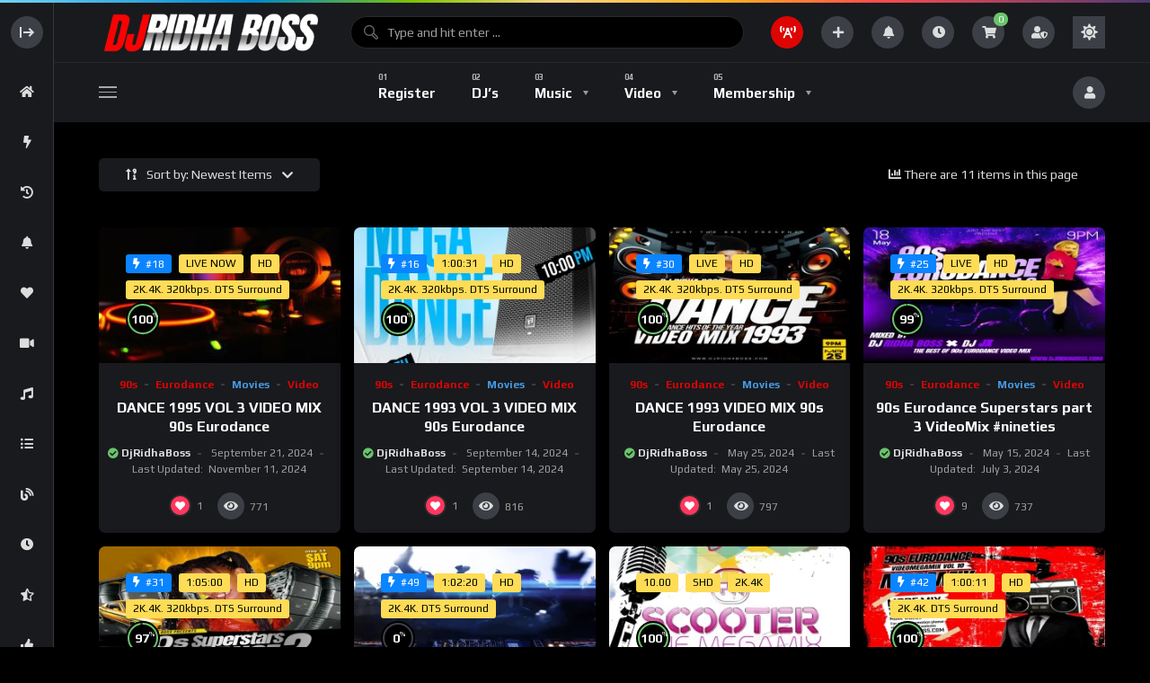

--- FILE ---
content_type: text/html; charset=UTF-8
request_url: https://djridhaboss.com/video-category/movies/
body_size: 33763
content:
<!doctype html>
<html lang="en-US">
    <head>
        <meta charset="UTF-8">
        <meta name="viewport" content="width=device-width, initial-scale=1, maximum-scale=1">
        <link rel="profile" href="https://gmpg.org/xfn/11">
        <meta name='robots' content='index, follow, max-image-preview:large, max-snippet:-1, max-video-preview:-1' />
                <link rel="preconnect" href="https://fonts.gstatic.com/" crossorigin='anonymous'>
                                <link rel='preload' as='font' type='font/woff2' crossorigin='anonymous' href='https://djridhaboss.com/wp-content/plugins/elementor/assets/lib/font-awesome/webfonts/fa-brands-400.woff2' />
                    <link rel='preload' as='font' type='font/woff2' crossorigin='anonymous' href='https://djridhaboss.com/wp-content/plugins/elementor/assets/lib/font-awesome/webfonts/fa-regular-400.woff2' />
                    <link rel='preload' as='font' type='font/woff2' crossorigin='anonymous' href='https://djridhaboss.com/wp-content/plugins/elementor/assets/lib/font-awesome/webfonts/fa-solid-900.woff2' />
                
	<!-- This site is optimized with the Yoast SEO Premium plugin v22.4 (Yoast SEO v24.2) - https://yoast.com/wordpress/plugins/seo/ -->
	<title>Movies &#8211; DJ RIDHA BOSS</title>
	<meta name="description" content="DJ RIDHA BOSS Movies" />
	<link rel="canonical" href="https://djridhaboss.com/video-category/movies/" />
	<meta property="og:locale" content="en_US" />
	<meta property="og:type" content="article" />
	<meta property="og:title" content="Movies" />
	<meta property="og:description" content="DJ RIDHA BOSS Movies" />
	<meta property="og:url" content="https://djridhaboss.com/video-category/movies/" />
	<meta property="og:site_name" content="DJ RIDHA BOSS" />
	<meta property="og:image" content="https://djridhaboss.com/wp-content/uploads/2024/03/welcome.jpg" />
	<meta property="og:image:width" content="1920" />
	<meta property="og:image:height" content="1338" />
	<meta property="og:image:type" content="image/jpeg" />
	<meta name="twitter:card" content="summary_large_image" />
	<meta name="twitter:site" content="@DjridhaBoss" />
	<script type="application/ld+json" class="yoast-schema-graph">{"@context":"https://schema.org","@graph":[{"@type":"CollectionPage","@id":"https://djridhaboss.com/video-category/movies/","url":"https://djridhaboss.com/video-category/movies/","name":"Movies &#8211; DJ RIDHA BOSS","isPartOf":{"@id":"https://djridhaboss.com/#website"},"primaryImageOfPage":{"@id":"https://djridhaboss.com/video-category/movies/#primaryimage"},"image":{"@id":"https://djridhaboss.com/video-category/movies/#primaryimage"},"thumbnailUrl":"https://djridhaboss.com/wp-content/uploads/2021/12/1272885-most-popular-dj-hd-wallpapers-1080p-1920x1080-1.jpg","description":"DJ RIDHA BOSS Movies","breadcrumb":{"@id":"https://djridhaboss.com/video-category/movies/#breadcrumb"},"inLanguage":"en-US"},{"@type":"ImageObject","inLanguage":"en-US","@id":"https://djridhaboss.com/video-category/movies/#primaryimage","url":"https://djridhaboss.com/wp-content/uploads/2021/12/1272885-most-popular-dj-hd-wallpapers-1080p-1920x1080-1.jpg","contentUrl":"https://djridhaboss.com/wp-content/uploads/2021/12/1272885-most-popular-dj-hd-wallpapers-1080p-1920x1080-1.jpg","width":1920,"height":1080},{"@type":"BreadcrumbList","@id":"https://djridhaboss.com/video-category/movies/#breadcrumb","itemListElement":[{"@type":"ListItem","position":1,"name":"Home","item":"https://djridhaboss.com/"},{"@type":"ListItem","position":2,"name":"Videos","item":"https://djridhaboss.com/video/"},{"@type":"ListItem","position":3,"name":"Movies"}]},{"@type":"WebSite","@id":"https://djridhaboss.com/#website","url":"https://djridhaboss.com/","name":"Dj Ridha Boss","description":"DJ&#039;s HOME","publisher":{"@id":"https://djridhaboss.com/#/schema/person/b6dff44366cb936802be397639fedc3a"},"potentialAction":[{"@type":"SearchAction","target":{"@type":"EntryPoint","urlTemplate":"https://djridhaboss.com/?s={search_term_string}"},"query-input":{"@type":"PropertyValueSpecification","valueRequired":true,"valueName":"search_term_string"}}],"inLanguage":"en-US"},{"@type":["Person","Organization"],"@id":"https://djridhaboss.com/#/schema/person/b6dff44366cb936802be397639fedc3a","name":"DjRidhaBoss","image":{"@type":"ImageObject","inLanguage":"en-US","@id":"https://djridhaboss.com/#/schema/person/image/","url":"https://djridhaboss.com/wp-content/uploads/2024/03/welcome.jpg","contentUrl":"https://djridhaboss.com/wp-content/uploads/2024/03/welcome.jpg","width":1920,"height":1338,"caption":"DjRidhaBoss"},"logo":{"@id":"https://djridhaboss.com/#/schema/person/image/"},"description":"♡ DEEJAY ♡ MEGAMIXER ♡ Professional video maker","sameAs":["https://djridhaboss.com","https://www.facebook.com/DJRidhaboss19/","https://x.com/@DjridhaBoss","https://www.youtube.com/@DjRidhaBossOfficial"],"gender":"Male","knowsAbout":["DEEJAY MEGAMIXER Professional video maker"],"jobTitle":"DJ"}]}</script>
	<!-- / Yoast SEO Premium plugin. -->


<link rel='dns-prefetch' href='//fonts.googleapis.com' />
<link rel="alternate" type="application/rss+xml" title="DJ RIDHA BOSS &raquo; Feed" href="https://djridhaboss.com/feed/" />
<link rel="alternate" type="application/rss+xml" title="DJ RIDHA BOSS &raquo; Comments Feed" href="https://djridhaboss.com/comments/feed/" />
<link rel="alternate" type="application/rss+xml" title="DJ RIDHA BOSS &raquo; Movies Category Feed" href="https://djridhaboss.com/video-category/movies/feed/" />
<style id='wp-img-auto-sizes-contain-inline-css'>
img:is([sizes=auto i],[sizes^="auto," i]){contain-intrinsic-size:3000px 1500px}
/*# sourceURL=wp-img-auto-sizes-contain-inline-css */
</style>
<style id='wp-emoji-styles-inline-css'>

	img.wp-smiley, img.emoji {
		display: inline !important;
		border: none !important;
		box-shadow: none !important;
		height: 1em !important;
		width: 1em !important;
		margin: 0 0.07em !important;
		vertical-align: -0.1em !important;
		background: none !important;
		padding: 0 !important;
	}
/*# sourceURL=wp-emoji-styles-inline-css */
</style>
<link rel='stylesheet' id='wp-block-library-css' href='https://djridhaboss.com/wp-includes/css/dist/block-library/style.min.css?ver=6.9' media='all' />
<link rel='stylesheet' id='wc-blocks-style-css' href='https://djridhaboss.com/wp-content/plugins/woocommerce/assets/client/blocks/wc-blocks.css?ver=wc-9.5.3' media='all' />
<style id='global-styles-inline-css'>
:root{--wp--preset--aspect-ratio--square: 1;--wp--preset--aspect-ratio--4-3: 4/3;--wp--preset--aspect-ratio--3-4: 3/4;--wp--preset--aspect-ratio--3-2: 3/2;--wp--preset--aspect-ratio--2-3: 2/3;--wp--preset--aspect-ratio--16-9: 16/9;--wp--preset--aspect-ratio--9-16: 9/16;--wp--preset--color--black: #000000;--wp--preset--color--cyan-bluish-gray: #abb8c3;--wp--preset--color--white: #ffffff;--wp--preset--color--pale-pink: #f78da7;--wp--preset--color--vivid-red: #cf2e2e;--wp--preset--color--luminous-vivid-orange: #ff6900;--wp--preset--color--luminous-vivid-amber: #fcb900;--wp--preset--color--light-green-cyan: #7bdcb5;--wp--preset--color--vivid-green-cyan: #00d084;--wp--preset--color--pale-cyan-blue: #8ed1fc;--wp--preset--color--vivid-cyan-blue: #0693e3;--wp--preset--color--vivid-purple: #9b51e0;--wp--preset--gradient--vivid-cyan-blue-to-vivid-purple: linear-gradient(135deg,rgb(6,147,227) 0%,rgb(155,81,224) 100%);--wp--preset--gradient--light-green-cyan-to-vivid-green-cyan: linear-gradient(135deg,rgb(122,220,180) 0%,rgb(0,208,130) 100%);--wp--preset--gradient--luminous-vivid-amber-to-luminous-vivid-orange: linear-gradient(135deg,rgb(252,185,0) 0%,rgb(255,105,0) 100%);--wp--preset--gradient--luminous-vivid-orange-to-vivid-red: linear-gradient(135deg,rgb(255,105,0) 0%,rgb(207,46,46) 100%);--wp--preset--gradient--very-light-gray-to-cyan-bluish-gray: linear-gradient(135deg,rgb(238,238,238) 0%,rgb(169,184,195) 100%);--wp--preset--gradient--cool-to-warm-spectrum: linear-gradient(135deg,rgb(74,234,220) 0%,rgb(151,120,209) 20%,rgb(207,42,186) 40%,rgb(238,44,130) 60%,rgb(251,105,98) 80%,rgb(254,248,76) 100%);--wp--preset--gradient--blush-light-purple: linear-gradient(135deg,rgb(255,206,236) 0%,rgb(152,150,240) 100%);--wp--preset--gradient--blush-bordeaux: linear-gradient(135deg,rgb(254,205,165) 0%,rgb(254,45,45) 50%,rgb(107,0,62) 100%);--wp--preset--gradient--luminous-dusk: linear-gradient(135deg,rgb(255,203,112) 0%,rgb(199,81,192) 50%,rgb(65,88,208) 100%);--wp--preset--gradient--pale-ocean: linear-gradient(135deg,rgb(255,245,203) 0%,rgb(182,227,212) 50%,rgb(51,167,181) 100%);--wp--preset--gradient--electric-grass: linear-gradient(135deg,rgb(202,248,128) 0%,rgb(113,206,126) 100%);--wp--preset--gradient--midnight: linear-gradient(135deg,rgb(2,3,129) 0%,rgb(40,116,252) 100%);--wp--preset--font-size--small: 13px;--wp--preset--font-size--medium: 20px;--wp--preset--font-size--large: 36px;--wp--preset--font-size--x-large: 42px;--wp--preset--font-family--inter: "Inter", sans-serif;--wp--preset--font-family--cardo: Cardo;--wp--preset--spacing--20: 0.44rem;--wp--preset--spacing--30: 0.67rem;--wp--preset--spacing--40: 1rem;--wp--preset--spacing--50: 1.5rem;--wp--preset--spacing--60: 2.25rem;--wp--preset--spacing--70: 3.38rem;--wp--preset--spacing--80: 5.06rem;--wp--preset--shadow--natural: 6px 6px 9px rgba(0, 0, 0, 0.2);--wp--preset--shadow--deep: 12px 12px 50px rgba(0, 0, 0, 0.4);--wp--preset--shadow--sharp: 6px 6px 0px rgba(0, 0, 0, 0.2);--wp--preset--shadow--outlined: 6px 6px 0px -3px rgb(255, 255, 255), 6px 6px rgb(0, 0, 0);--wp--preset--shadow--crisp: 6px 6px 0px rgb(0, 0, 0);}:where(.is-layout-flex){gap: 0.5em;}:where(.is-layout-grid){gap: 0.5em;}body .is-layout-flex{display: flex;}.is-layout-flex{flex-wrap: wrap;align-items: center;}.is-layout-flex > :is(*, div){margin: 0;}body .is-layout-grid{display: grid;}.is-layout-grid > :is(*, div){margin: 0;}:where(.wp-block-columns.is-layout-flex){gap: 2em;}:where(.wp-block-columns.is-layout-grid){gap: 2em;}:where(.wp-block-post-template.is-layout-flex){gap: 1.25em;}:where(.wp-block-post-template.is-layout-grid){gap: 1.25em;}.has-black-color{color: var(--wp--preset--color--black) !important;}.has-cyan-bluish-gray-color{color: var(--wp--preset--color--cyan-bluish-gray) !important;}.has-white-color{color: var(--wp--preset--color--white) !important;}.has-pale-pink-color{color: var(--wp--preset--color--pale-pink) !important;}.has-vivid-red-color{color: var(--wp--preset--color--vivid-red) !important;}.has-luminous-vivid-orange-color{color: var(--wp--preset--color--luminous-vivid-orange) !important;}.has-luminous-vivid-amber-color{color: var(--wp--preset--color--luminous-vivid-amber) !important;}.has-light-green-cyan-color{color: var(--wp--preset--color--light-green-cyan) !important;}.has-vivid-green-cyan-color{color: var(--wp--preset--color--vivid-green-cyan) !important;}.has-pale-cyan-blue-color{color: var(--wp--preset--color--pale-cyan-blue) !important;}.has-vivid-cyan-blue-color{color: var(--wp--preset--color--vivid-cyan-blue) !important;}.has-vivid-purple-color{color: var(--wp--preset--color--vivid-purple) !important;}.has-black-background-color{background-color: var(--wp--preset--color--black) !important;}.has-cyan-bluish-gray-background-color{background-color: var(--wp--preset--color--cyan-bluish-gray) !important;}.has-white-background-color{background-color: var(--wp--preset--color--white) !important;}.has-pale-pink-background-color{background-color: var(--wp--preset--color--pale-pink) !important;}.has-vivid-red-background-color{background-color: var(--wp--preset--color--vivid-red) !important;}.has-luminous-vivid-orange-background-color{background-color: var(--wp--preset--color--luminous-vivid-orange) !important;}.has-luminous-vivid-amber-background-color{background-color: var(--wp--preset--color--luminous-vivid-amber) !important;}.has-light-green-cyan-background-color{background-color: var(--wp--preset--color--light-green-cyan) !important;}.has-vivid-green-cyan-background-color{background-color: var(--wp--preset--color--vivid-green-cyan) !important;}.has-pale-cyan-blue-background-color{background-color: var(--wp--preset--color--pale-cyan-blue) !important;}.has-vivid-cyan-blue-background-color{background-color: var(--wp--preset--color--vivid-cyan-blue) !important;}.has-vivid-purple-background-color{background-color: var(--wp--preset--color--vivid-purple) !important;}.has-black-border-color{border-color: var(--wp--preset--color--black) !important;}.has-cyan-bluish-gray-border-color{border-color: var(--wp--preset--color--cyan-bluish-gray) !important;}.has-white-border-color{border-color: var(--wp--preset--color--white) !important;}.has-pale-pink-border-color{border-color: var(--wp--preset--color--pale-pink) !important;}.has-vivid-red-border-color{border-color: var(--wp--preset--color--vivid-red) !important;}.has-luminous-vivid-orange-border-color{border-color: var(--wp--preset--color--luminous-vivid-orange) !important;}.has-luminous-vivid-amber-border-color{border-color: var(--wp--preset--color--luminous-vivid-amber) !important;}.has-light-green-cyan-border-color{border-color: var(--wp--preset--color--light-green-cyan) !important;}.has-vivid-green-cyan-border-color{border-color: var(--wp--preset--color--vivid-green-cyan) !important;}.has-pale-cyan-blue-border-color{border-color: var(--wp--preset--color--pale-cyan-blue) !important;}.has-vivid-cyan-blue-border-color{border-color: var(--wp--preset--color--vivid-cyan-blue) !important;}.has-vivid-purple-border-color{border-color: var(--wp--preset--color--vivid-purple) !important;}.has-vivid-cyan-blue-to-vivid-purple-gradient-background{background: var(--wp--preset--gradient--vivid-cyan-blue-to-vivid-purple) !important;}.has-light-green-cyan-to-vivid-green-cyan-gradient-background{background: var(--wp--preset--gradient--light-green-cyan-to-vivid-green-cyan) !important;}.has-luminous-vivid-amber-to-luminous-vivid-orange-gradient-background{background: var(--wp--preset--gradient--luminous-vivid-amber-to-luminous-vivid-orange) !important;}.has-luminous-vivid-orange-to-vivid-red-gradient-background{background: var(--wp--preset--gradient--luminous-vivid-orange-to-vivid-red) !important;}.has-very-light-gray-to-cyan-bluish-gray-gradient-background{background: var(--wp--preset--gradient--very-light-gray-to-cyan-bluish-gray) !important;}.has-cool-to-warm-spectrum-gradient-background{background: var(--wp--preset--gradient--cool-to-warm-spectrum) !important;}.has-blush-light-purple-gradient-background{background: var(--wp--preset--gradient--blush-light-purple) !important;}.has-blush-bordeaux-gradient-background{background: var(--wp--preset--gradient--blush-bordeaux) !important;}.has-luminous-dusk-gradient-background{background: var(--wp--preset--gradient--luminous-dusk) !important;}.has-pale-ocean-gradient-background{background: var(--wp--preset--gradient--pale-ocean) !important;}.has-electric-grass-gradient-background{background: var(--wp--preset--gradient--electric-grass) !important;}.has-midnight-gradient-background{background: var(--wp--preset--gradient--midnight) !important;}.has-small-font-size{font-size: var(--wp--preset--font-size--small) !important;}.has-medium-font-size{font-size: var(--wp--preset--font-size--medium) !important;}.has-large-font-size{font-size: var(--wp--preset--font-size--large) !important;}.has-x-large-font-size{font-size: var(--wp--preset--font-size--x-large) !important;}
/*# sourceURL=global-styles-inline-css */
</style>

<style id='classic-theme-styles-inline-css'>
/*! This file is auto-generated */
.wp-block-button__link{color:#fff;background-color:#32373c;border-radius:9999px;box-shadow:none;text-decoration:none;padding:calc(.667em + 2px) calc(1.333em + 2px);font-size:1.125em}.wp-block-file__button{background:#32373c;color:#fff;text-decoration:none}
/*# sourceURL=/wp-includes/css/classic-themes.min.css */
</style>
<link rel='stylesheet' id='pmpro_frontend_base-css' href='https://djridhaboss.com/wp-content/plugins/paid-memberships-pro/css/frontend/base.css?ver=3.2.2' media='all' />
<link rel='stylesheet' id='pmpro_frontend_variation_1-css' href='https://djridhaboss.com/wp-content/plugins/paid-memberships-pro/css/frontend/variation_1.css?ver=3.2.2' media='all' />
<link rel='stylesheet' id='pmpro-add-paypal-express-styles-css' href='https://djridhaboss.com/wp-content/plugins/pmpro-add-paypal-express/css/pmpro-add-paypal-express.css?ver=6.9' media='all' />
<link rel='stylesheet' id='theme-my-login-css' href='https://djridhaboss.com/wp-content/plugins/theme-my-login/assets/styles/theme-my-login.min.css?ver=7.1.10' media='all' />
<link rel='stylesheet' id='woocommerce-layout-css' href='https://djridhaboss.com/wp-content/plugins/woocommerce/assets/css/woocommerce-layout.css?ver=9.5.3' media='all' />
<link rel='stylesheet' id='woocommerce-smallscreen-css' href='https://djridhaboss.com/wp-content/plugins/woocommerce/assets/css/woocommerce-smallscreen.css?ver=9.5.3' media='only screen and (max-width: 768px)' />
<link rel='stylesheet' id='woocommerce-general-css' href='https://djridhaboss.com/wp-content/plugins/woocommerce/assets/css/woocommerce.css?ver=9.5.3' media='all' />
<style id='woocommerce-inline-inline-css'>
.woocommerce form .form-row .required { visibility: visible; }
/*# sourceURL=woocommerce-inline-inline-css */
</style>
<link rel='stylesheet' id='beeteam368-google-font-css' href='https://fonts.googleapis.com/css2?family=Play%3Awght%40400%3B700&#038;ver=2.2.9#038;display=swap' media='all' />
<link rel='stylesheet' id='font-awesome-5-all-css' href='https://djridhaboss.com/wp-content/themes/vidmov/css/font-awesome/css/all.min.css?ver=5.15.4' media='all' />
<link rel='stylesheet' id='jquery-overlay-scrollbars-css' href='https://djridhaboss.com/wp-content/themes/vidmov/js/overlay-scrollbars/OverlayScrollbars.min.css?ver=2.2.9' media='all' />
<link rel='stylesheet' id='beeteam368-style-css' href='https://djridhaboss.com/wp-content/themes/vidmov/style.css?ver=6.9' media='all' />
<link rel='stylesheet' id='beeteam368-header-poppy-css' href='https://djridhaboss.com/wp-content/themes/vidmov/css/header/h-poppy.css?ver=2.2.9' media='all' />
<link rel='stylesheet' id='beeteam368-side-menu-css' href='https://djridhaboss.com/wp-content/themes/vidmov/css/side-menu/side-menu.css?ver=2.2.9' media='all' />
<link rel='stylesheet' id='beeteam368-sticky-menu-css' href='https://djridhaboss.com/wp-content/themes/vidmov/css/header/sticky-menu/sticky-menu.css?ver=2.2.9' media='all' />
<link rel='stylesheet' id='beeteam368-player-css' href='https://djridhaboss.com/wp-content/plugins/beeteam368-extensions/inc/video/assets/player.css?ver=2.2.9' media='all' />
<link rel='stylesheet' id='beeteam368-audio-player-css' href='https://djridhaboss.com/wp-content/plugins/beeteam368-extensions/inc/audio/assets/player.css?ver=2.2.9' media='all' />
<link rel='stylesheet' id='beeteam368-channel-css' href='https://djridhaboss.com/wp-content/plugins/beeteam368-extensions/inc/channel/assets/channel.css?ver=2.2.9' media='all' />
<link rel='stylesheet' id='beeteam368-playlist-css' href='https://djridhaboss.com/wp-content/plugins/beeteam368-extensions/inc/playlist/assets/playlist.css?ver=2.2.9' media='all' />
<link rel='stylesheet' id='beeteam368-cast-variant-css' href='https://djridhaboss.com/wp-content/plugins/beeteam368-extensions/inc/cast/assets/cast-variant.css?ver=2.2.9' media='all' />
<link rel='stylesheet' id='beeteam368-watch-later-css' href='https://djridhaboss.com/wp-content/plugins/beeteam368-extensions/inc/watch-later/assets/watch-later.css?ver=2.2.9' media='all' />
<link rel='stylesheet' id='beeteam368-review-css' href='https://djridhaboss.com/wp-content/plugins/beeteam368-extensions/inc/review/assets/review.css?ver=2.2.9' media='all' />
<link rel='stylesheet' id='beeteam368-reactions-css' href='https://djridhaboss.com/wp-content/plugins/beeteam368-extensions/inc/like-dislike/assets/reactions.css?ver=2.2.9' media='all' />
<link rel='stylesheet' id='beeteam368-membership-css' href='https://djridhaboss.com/wp-content/plugins/beeteam368-extensions-pro/inc/membership/assets/membership.css?ver=2.2.9' media='all' />
<link rel='stylesheet' id='beeteam368-trending-css' href='https://djridhaboss.com/wp-content/plugins/beeteam368-extensions-pro/inc/trending/assets/trending.css?ver=2.2.9' media='all' />
<link rel='stylesheet' id='beeteam368-login-register-css' href='https://djridhaboss.com/wp-content/plugins/beeteam368-extensions-pro/inc/login-register/assets/login-register.css?ver=2.2.9' media='all' />
<link rel='stylesheet' id='beeteam368-megamenu-css' href='https://djridhaboss.com/wp-content/themes/vidmov/css/header/mega-menu/mega-menu.css?ver=2.2.9' media='all' />
<link rel='stylesheet' id='beeteam368-time-stamp-css' href='https://djridhaboss.com/wp-content/plugins/beeteam368-extensions-pro/inc/pro-player/assets/time-stamp.css?ver=2.2.9' media='all' />
<link rel='stylesheet' id='beeteam368-quizzes-css' href='https://djridhaboss.com/wp-content/plugins/beeteam368-extensions-pro/inc/video-quizzes/assets/video-quizzes.css?ver=2.2.9' media='all' />
<link rel='stylesheet' id='beeteam368-subscription-css' href='https://djridhaboss.com/wp-content/plugins/beeteam368-extensions-pro/inc/subscription/assets/subscription.css?ver=2.2.9' media='all' />
<link rel='stylesheet' id='beeteam368-woocommerce-css' href='https://djridhaboss.com/wp-content/plugins/beeteam368-extensions-pro/inc/woocommerce/assets/woo.css?ver=2.2.9' media='all' />
<link rel='stylesheet' id='beeteam368_obj_wes_style-css' href='https://djridhaboss.com/wp-content/themes/vidmov/css/btwes.css?ver=2.2.9' media='all' />
<link rel='stylesheet' id='beeteam368-dark-version-css' href='https://djridhaboss.com/wp-content/themes/vidmov/dark-version.css?ver=2.2.9' media='all' />
<link rel='stylesheet' id='wp-pagenavi-css' href='https://djridhaboss.com/wp-content/plugins/wp-pagenavi/pagenavi-css.css?ver=2.70' media='all' />
<link rel='stylesheet' id='heateor_sss_frontend_css-css' href='https://djridhaboss.com/wp-content/plugins/sassy-social-share/public/css/sassy-social-share-public.css?ver=3.3.70' media='all' />
<style id='heateor_sss_frontend_css-inline-css'>
.heateor_sss_button_instagram span.heateor_sss_svg,a.heateor_sss_instagram span.heateor_sss_svg{background:radial-gradient(circle at 30% 107%,#fdf497 0,#fdf497 5%,#fd5949 45%,#d6249f 60%,#285aeb 90%)}.heateor_sss_horizontal_sharing .heateor_sss_svg,.heateor_sss_standard_follow_icons_container .heateor_sss_svg{color:#fff;border-width:0px;border-style:solid;border-color:transparent}.heateor_sss_horizontal_sharing .heateorSssTCBackground{color:#666}.heateor_sss_horizontal_sharing span.heateor_sss_svg:hover,.heateor_sss_standard_follow_icons_container span.heateor_sss_svg:hover{border-color:transparent;}.heateor_sss_vertical_sharing span.heateor_sss_svg,.heateor_sss_floating_follow_icons_container span.heateor_sss_svg{color:#fff;border-width:0px;border-style:solid;border-color:transparent;}.heateor_sss_vertical_sharing .heateorSssTCBackground{color:#666;}.heateor_sss_vertical_sharing span.heateor_sss_svg:hover,.heateor_sss_floating_follow_icons_container span.heateor_sss_svg:hover{border-color:transparent;}@media screen and (max-width:783px) {.heateor_sss_vertical_sharing{display:none!important}}
/*# sourceURL=heateor_sss_frontend_css-inline-css */
</style>
<script type="text/javascript">
            window._nslDOMReady = function (callback) {
                if ( document.readyState === "complete" || document.readyState === "interactive" ) {
                    callback();
                } else {
                    document.addEventListener( "DOMContentLoaded", callback );
                }
            };
            </script><script src="https://djridhaboss.com/wp-includes/js/jquery/jquery.min.js?ver=3.7.1" id="jquery-core-js"></script>
<script src="https://djridhaboss.com/wp-includes/js/jquery/jquery-migrate.min.js?ver=3.4.1" id="jquery-migrate-js"></script>
<script src="https://djridhaboss.com/wp-content/plugins/woocommerce/assets/js/jquery-blockui/jquery.blockUI.min.js?ver=2.7.0-wc.9.5.3" id="jquery-blockui-js" defer data-wp-strategy="defer"></script>
<script id="wc-add-to-cart-js-extra">
var wc_add_to_cart_params = {"ajax_url":"/wp-admin/admin-ajax.php","wc_ajax_url":"/?wc-ajax=%%endpoint%%","i18n_view_cart":"View cart","cart_url":"https://djridhaboss.com/cart/","is_cart":"","cart_redirect_after_add":"no"};
//# sourceURL=wc-add-to-cart-js-extra
</script>
<script src="https://djridhaboss.com/wp-content/plugins/woocommerce/assets/js/frontend/add-to-cart.min.js?ver=9.5.3" id="wc-add-to-cart-js" defer data-wp-strategy="defer"></script>
<script src="https://djridhaboss.com/wp-content/plugins/woocommerce/assets/js/js-cookie/js.cookie.min.js?ver=2.1.4-wc.9.5.3" id="js-cookie-js" defer data-wp-strategy="defer"></script>
<script id="woocommerce-js-extra">
var woocommerce_params = {"ajax_url":"/wp-admin/admin-ajax.php","wc_ajax_url":"/?wc-ajax=%%endpoint%%"};
//# sourceURL=woocommerce-js-extra
</script>
<script src="https://djridhaboss.com/wp-content/plugins/woocommerce/assets/js/frontend/woocommerce.min.js?ver=9.5.3" id="woocommerce-js" defer data-wp-strategy="defer"></script>
<script id="beeteam368_obj_wes-js-extra">
var vidmov_jav_js_object = {"admin_ajax":"https://djridhaboss.com/wp-admin/admin-ajax.php","query_vars":{"vidmov_video_category":"movies","error":"","m":"","p":0,"post_parent":"","subpost":"","subpost_id":"","attachment":"","attachment_id":0,"name":"","pagename":"","page_id":0,"second":"","minute":"","hour":"","day":0,"monthnum":0,"year":0,"w":0,"category_name":"","tag":"","cat":"","tag_id":"","author":"","author_name":"","feed":"","tb":"","paged":0,"meta_key":"","meta_value":"","preview":"","s":"","sentence":"","title":"","fields":"all","menu_order":"","embed":"","category__in":[],"category__not_in":[],"category__and":[],"post__in":[],"post__not_in":[],"post_name__in":[],"tag__in":[],"tag__not_in":[],"tag__and":[],"tag_slug__in":[],"tag_slug__and":[],"post_parent__in":[],"post_parent__not_in":[],"author__in":[],"author__not_in":[],"search_columns":[],"posts_per_page":16,"ignore_sticky_posts":false,"suppress_filters":false,"cache_results":true,"update_post_term_cache":true,"update_menu_item_cache":false,"lazy_load_term_meta":true,"update_post_meta_cache":true,"post_type":"","nopaging":false,"comments_per_page":"50","no_found_rows":false,"taxonomy":"vidmov_video_category","term":"movies","order":"DESC"},"security":"5e169a9719","no_more_posts_to_load_text":"No More Posts To Load...","want_to_exit_text":"Are you sure you want to exit?","processing_data_do_not_close_text":"Processing data... Please do not close the browser and this popup.","stay_text":"Stay...","exit_text":"Exit","side_menu":"on","sticky_menu":"on","cache_version":"2.2.9","current_url":"https://djridhaboss.com/video-category/movies/?random_query=1769041000","collapse_content_check":"1","show_more_text":"Show More","show_less_text":"Show Less","report_error_choose_one_field":"Choose one from the suggested issues below.","review_library_url":"https://djridhaboss.com/wp-content/plugins/beeteam368-extensions/inc/review/assets/","very_poor_text":"Very Poor","poor_text":"Poor","ok_text":"Ok","good_text":"Good","very_good_text":"Very Good","thanks_for_rating_text":"Thanks for rating","clear_text":"Clear","not_rated_text":"Not Rated","Half_Star_text":"Half Star","One_Star_text":"One Star","One_Half_Star_text":"One & Half Star","Two_Stars_text":"Two Stars","Two_Half_Stars_text":"Clear","Three_Stars_text":"Three Stars","Three_Half_Stars_text":"Three & Half Stars","Four_Stars_text":"Four Stars","Four_Half_Stars_text":"Four & Half Stars","Five_Stars_text":"Five Stars","Five_Half_Stars_text":"Five & Half Stars","Six_Stars_text":"Six Stars","Six_Half_Stars_text":"Six & Half Stars","Seven_Stars_text":"Seven Stars","Seven_Half_Stars_text":"Seven & Half Stars","Eight_Stars_text":"Eight Stars","Eight_Half_Stars_text":"Eight & Half Stars","Nine_Stars_text":"Nine Stars","Nine_Half_Stars_text":"Nine & Half Stars","Ten_Stars_text":"Ten Stars","review_unit":"percent","reactions_listing":{"like":{"number":0,"users":[],"text":"Like","icon":"\u003Ci class=\"fas fa-heart\"\u003E\u003C/i\u003E"},"dislike":{"number":0,"users":[],"text":"Dislike","icon":"\u003Ci class=\"fas fa-thumbs-down\"\u003E\u003C/i\u003E"},"squint_tears":{"number":0,"users":[],"text":"Squint Tears","icon":"\u003Ci class=\"far fa-grin-squint-tears\"\u003E\u003C/i\u003E"},"cry":{"number":0,"users":[],"text":"Cry","icon":"\u003Ci class=\"far fa-sad-cry\"\u003E\u003C/i\u003E"}},"reactions_text_processing":"Processing...","player_library_url":"https://djridhaboss.com/wp-content/plugins/beeteam368-extensions-pro/inc/pro-player/assets/","player_library_lang":"en","player_crossorigin":"","player_use_fake_fullscreen":"on","player_video_jump_forward":"on","player_video_jump_forward_interval":"15","player_audio_crossorigin":"","player_audio_sound_waves":"off","player_adjust_video_size":"on","floating_video_desktop":"on","floating_video_mobile":"on","video_link_does_not_exist_text":"Oops, Video link does not exist or has not been updated!!!","audio_link_does_not_exist_text":"Oops, Audio link does not exist or has not been updated!!!","video_no_preview_text":"No Preview","video_knbdn_loading_advertisement":"Loading advertisement...","video_knbdn_skip_ad":"Skip Ad","video_knbdn_skip_ad_in":"Skip Ad in","video_knbdn_ad_single_text":"Ad","video_player_logo":"https://djridhaboss.com/wp-content/uploads/2024/04/1-e1714358141190.png","video_player_logo_link_target":"","video_player_logo_position":"top-right","playlist_error_enter_title":"Please enter the title of the playlist.","upload_library_function_url":"https://djridhaboss.com/wp-content/plugins/beeteam368-extensions-pro/inc/user-submit-post/assets/","dictFileTooBig":"File is too big ({{filesize}}MiB). Max filesize: {{maxFilesize}}MiB.","dictInvalidFileType":"You can't upload files of this type.","dictResponseError":"Server responded with {{statusCode}} code.","dictCancelUpload":"Processing... [Cancel Upload]","dictCancelUploadConfirmation":"Are you sure you want to cancel this upload?","dictRemoveFile":"Remove","dictRemoveFileConfirmation":"Are you sure you want to delete this file?","dictMaxFilesExceeded":"You can not upload any more files.","tinymce_description":"off","media_maxFilesize":"4000","media_maxChunkSize":"50","media_acceptedFiles":".mkv.mp4,.m4v,.mov,.wmv,.avi,.mpg,.3gp,3g2,.webm,.ogg,.ogv,.mpd,.mp3,.oga,.wav","featured_image_maxFilesize":"4000","dictConfirmDeletePost":"Are you sure to delete this item?","dictConfirmDeleteSource":"Are you sure to delete and replace with new source?","login_popup_banner":"https://djridhaboss.com/wp-content/uploads/2024/05/1.png","video_vast_time_out":"888","quizzes_exactly_great":"Exactly, great","quizzes_answered_incorrectly":"Answered incorrectly","quizzes_time_out":"Time Out","quizzes_sound_start":"https://djridhaboss.com/wp-content/plugins/beeteam368-extensions-pro/inc/video-quizzes/assets/sound-start.mp3","quizzes_sound_correct":"https://djridhaboss.com/wp-content/plugins/beeteam368-extensions-pro/inc/video-quizzes/assets/sound-correct.mp3","quizzes_sound_wrong":"https://djridhaboss.com/wp-content/plugins/beeteam368-extensions-pro/inc/video-quizzes/assets/sound-wrong.mp3","live_tinymce_description":"off","live_event_stop_text":"The stream has ended, thanks for watching!","live_event_pause_text":"The live stream is paused and may resume shortly.","live_event_starting_text":"Stream is starting soon.","live_event_not_live_text":"We are not live at this moment. Please check back later.","live_unknown_state_text":"Unknown State.","logo_switch":{"main_light":"\u003Cimg width=\"238\" height=\"45\" alt=\"DJ RIDHA BOSS\" src=\"https://djridhaboss.com/wp-content/uploads/2024/04/2-e1714359667967.png\"   class=\"beeteam368-logo-img\"\u003E","main_dark":"\u003Cimg width=\"250\" height=\"45\" alt=\"DJ RIDHA BOSS\" src=\"https://djridhaboss.com/wp-content/uploads/2024/04/1-e1714358141190.png\"   class=\"beeteam368-logo-img\"\u003E","mobile_light":"\u003Cimg width=\"238\" height=\"45\" alt=\"DJ RIDHA BOSS\" src=\"https://djridhaboss.com/wp-content/uploads/2024/04/2-e1714359667967.png\"   class=\"beeteam368-logo-img\"\u003E","mobile_dark":"\u003Cimg width=\"250\" height=\"45\" alt=\"DJ RIDHA BOSS\" src=\"https://djridhaboss.com/wp-content/uploads/2024/04/1-e1714358141190.png\"   class=\"beeteam368-logo-img\"\u003E","side_light":"\u003Cimg width=\"238\" height=\"45\" alt=\"DJ RIDHA BOSS\" src=\"https://djridhaboss.com/wp-content/uploads/2024/04/2-e1714359667967.png\"   class=\"beeteam368-logo-img\"\u003E","side_dark":"\u003Cimg width=\"250\" height=\"45\" alt=\"DJ RIDHA BOSS\" src=\"https://djridhaboss.com/wp-content/uploads/2024/04/1-e1714358141190.png\"   class=\"beeteam368-logo-img\"\u003E"}};
//# sourceURL=beeteam368_obj_wes-js-extra
</script>
<script src="https://djridhaboss.com/wp-content/themes/vidmov/js/btwes.js?ver=2.2.9" id="beeteam368_obj_wes-js"></script>
<meta name="generator" content="WordPress 6.9" />
<meta name="generator" content="WooCommerce 9.5.3" />
<meta name="generator" content="Redux 4.5.4" /><script id="dzsap-main-settings" class="dzsap-main-settings" type="application/json">{"dzsap_site_url":"https:\/\/djridhaboss.com\/","pluginurl":"https:\/\/djridhaboss.com\/wp-content\/plugins\/dzs-zoomsounds\/audioplayer\/","dzsap_curr_user":0,"version":"6.90","view_replace_audio_shortcode":"off","ajax_url":"https:\/\/djridhaboss.com\/wp-admin\/admin-ajax.php","action_received_time_total":"send_total_time"}</script><style id="pmpro_colors">:root {
	--pmpro--color--base: #ffffff;
	--pmpro--color--contrast: #222222;
	--pmpro--color--accent: #0c3d54;
	--pmpro--color--accent--variation: hsl( 199,75%,28.5% );
	--pmpro--color--border--variation: hsl( 0,0%,91% );
}</style>	<noscript><style>.woocommerce-product-gallery{ opacity: 1 !important; }</style></noscript>
	<meta name="generator" content="Elementor 3.26.5; features: e_font_icon_svg, additional_custom_breakpoints; settings: css_print_method-external, google_font-enabled, font_display-swap">
			<style>
				.e-con.e-parent:nth-of-type(n+4):not(.e-lazyloaded):not(.e-no-lazyload),
				.e-con.e-parent:nth-of-type(n+4):not(.e-lazyloaded):not(.e-no-lazyload) * {
					background-image: none !important;
				}
				@media screen and (max-height: 1024px) {
					.e-con.e-parent:nth-of-type(n+3):not(.e-lazyloaded):not(.e-no-lazyload),
					.e-con.e-parent:nth-of-type(n+3):not(.e-lazyloaded):not(.e-no-lazyload) * {
						background-image: none !important;
					}
				}
				@media screen and (max-height: 640px) {
					.e-con.e-parent:nth-of-type(n+2):not(.e-lazyloaded):not(.e-no-lazyload),
					.e-con.e-parent:nth-of-type(n+2):not(.e-lazyloaded):not(.e-no-lazyload) * {
						background-image: none !important;
					}
				}
			</style>
			<style class='wp-fonts-local'>
@font-face{font-family:Inter;font-style:normal;font-weight:300 900;font-display:fallback;src:url('https://djridhaboss.com/wp-content/plugins/woocommerce/assets/fonts/Inter-VariableFont_slnt,wght.woff2') format('woff2');font-stretch:normal;}
@font-face{font-family:Cardo;font-style:normal;font-weight:400;font-display:fallback;src:url('https://djridhaboss.com/wp-content/plugins/woocommerce/assets/fonts/cardo_normal_400.woff2') format('woff2');}
</style>
<link rel="icon" href="https://djridhaboss.com/wp-content/uploads/2024/05/cropped-1-e1714358141190-32x32.png" sizes="32x32" />
<link rel="icon" href="https://djridhaboss.com/wp-content/uploads/2024/05/cropped-1-e1714358141190-192x192.png" sizes="192x192" />
<link rel="apple-touch-icon" href="https://djridhaboss.com/wp-content/uploads/2024/05/cropped-1-e1714358141190-180x180.png" />
<meta name="msapplication-TileImage" content="https://djridhaboss.com/wp-content/uploads/2024/05/cropped-1-e1714358141190-270x270.png" />
<style type="text/css">div.nsl-container[data-align="left"] {
    text-align: left;
}

div.nsl-container[data-align="center"] {
    text-align: center;
}

div.nsl-container[data-align="right"] {
    text-align: right;
}


div.nsl-container div.nsl-container-buttons a[data-plugin="nsl"] {
    text-decoration: none;
    box-shadow: none;
    border: 0;
}

div.nsl-container .nsl-container-buttons {
    display: flex;
    padding: 5px 0;
}

div.nsl-container.nsl-container-block .nsl-container-buttons {
    display: inline-grid;
    grid-template-columns: minmax(145px, auto);
}

div.nsl-container-block-fullwidth .nsl-container-buttons {
    flex-flow: column;
    align-items: center;
}

div.nsl-container-block-fullwidth .nsl-container-buttons a,
div.nsl-container-block .nsl-container-buttons a {
    flex: 1 1 auto;
    display: block;
    margin: 5px 0;
    width: 100%;
}

div.nsl-container-inline {
    margin: -5px;
    text-align: left;
}

div.nsl-container-inline .nsl-container-buttons {
    justify-content: center;
    flex-wrap: wrap;
}

div.nsl-container-inline .nsl-container-buttons a {
    margin: 5px;
    display: inline-block;
}

div.nsl-container-grid .nsl-container-buttons {
    flex-flow: row;
    align-items: center;
    flex-wrap: wrap;
}

div.nsl-container-grid .nsl-container-buttons a {
    flex: 1 1 auto;
    display: block;
    margin: 5px;
    max-width: 280px;
    width: 100%;
}

@media only screen and (min-width: 650px) {
    div.nsl-container-grid .nsl-container-buttons a {
        width: auto;
    }
}

div.nsl-container .nsl-button {
    cursor: pointer;
    vertical-align: top;
    border-radius: 4px;
}

div.nsl-container .nsl-button-default {
    color: #fff;
    display: flex;
}

div.nsl-container .nsl-button-icon {
    display: inline-block;
}

div.nsl-container .nsl-button-svg-container {
    flex: 0 0 auto;
    padding: 8px;
    display: flex;
    align-items: center;
}

div.nsl-container svg {
    height: 24px;
    width: 24px;
    vertical-align: top;
}

div.nsl-container .nsl-button-default div.nsl-button-label-container {
    margin: 0 24px 0 12px;
    padding: 10px 0;
    font-family: Helvetica, Arial, sans-serif;
    font-size: 16px;
    line-height: 20px;
    letter-spacing: .25px;
    overflow: hidden;
    text-align: center;
    text-overflow: clip;
    white-space: nowrap;
    flex: 1 1 auto;
    -webkit-font-smoothing: antialiased;
    -moz-osx-font-smoothing: grayscale;
    text-transform: none;
    display: inline-block;
}

div.nsl-container .nsl-button-google[data-skin="dark"] .nsl-button-svg-container {
    margin: 1px;
    padding: 7px;
    border-radius: 3px;
    background: #fff;
}

div.nsl-container .nsl-button-google[data-skin="light"] {
    border-radius: 1px;
    box-shadow: 0 1px 5px 0 rgba(0, 0, 0, .25);
    color: RGBA(0, 0, 0, 0.54);
}

div.nsl-container .nsl-button-apple .nsl-button-svg-container {
    padding: 0 6px;
}

div.nsl-container .nsl-button-apple .nsl-button-svg-container svg {
    height: 40px;
    width: auto;
}

div.nsl-container .nsl-button-apple[data-skin="light"] {
    color: #000;
    box-shadow: 0 0 0 1px #000;
}

div.nsl-container .nsl-button-facebook[data-skin="white"] {
    color: #000;
    box-shadow: inset 0 0 0 1px #000;
}

div.nsl-container .nsl-button-facebook[data-skin="light"] {
    color: #1877F2;
    box-shadow: inset 0 0 0 1px #1877F2;
}

div.nsl-container .nsl-button-spotify[data-skin="white"] {
    color: #191414;
    box-shadow: inset 0 0 0 1px #191414;
}

div.nsl-container .nsl-button-apple div.nsl-button-label-container {
    font-size: 17px;
    font-family: -apple-system, BlinkMacSystemFont, "Segoe UI", Roboto, Helvetica, Arial, sans-serif, "Apple Color Emoji", "Segoe UI Emoji", "Segoe UI Symbol";
}

div.nsl-container .nsl-button-slack div.nsl-button-label-container {
    font-size: 17px;
    font-family: -apple-system, BlinkMacSystemFont, "Segoe UI", Roboto, Helvetica, Arial, sans-serif, "Apple Color Emoji", "Segoe UI Emoji", "Segoe UI Symbol";
}

div.nsl-container .nsl-button-slack[data-skin="light"] {
    color: #000000;
    box-shadow: inset 0 0 0 1px #DDDDDD;
}

div.nsl-container .nsl-button-tiktok[data-skin="light"] {
    color: #161823;
    box-shadow: 0 0 0 1px rgba(22, 24, 35, 0.12);
}


div.nsl-container .nsl-button-kakao {
    color: rgba(0, 0, 0, 0.85);
}

.nsl-clear {
    clear: both;
}

.nsl-container {
    clear: both;
}

.nsl-disabled-provider .nsl-button {
    filter: grayscale(1);
    opacity: 0.8;
}

/*Button align start*/

div.nsl-container-inline[data-align="left"] .nsl-container-buttons {
    justify-content: flex-start;
}

div.nsl-container-inline[data-align="center"] .nsl-container-buttons {
    justify-content: center;
}

div.nsl-container-inline[data-align="right"] .nsl-container-buttons {
    justify-content: flex-end;
}


div.nsl-container-grid[data-align="left"] .nsl-container-buttons {
    justify-content: flex-start;
}

div.nsl-container-grid[data-align="center"] .nsl-container-buttons {
    justify-content: center;
}

div.nsl-container-grid[data-align="right"] .nsl-container-buttons {
    justify-content: flex-end;
}

div.nsl-container-grid[data-align="space-around"] .nsl-container-buttons {
    justify-content: space-around;
}

div.nsl-container-grid[data-align="space-between"] .nsl-container-buttons {
    justify-content: space-between;
}

/* Button align end*/

/* Redirect */

#nsl-redirect-overlay {
    display: flex;
    flex-direction: column;
    justify-content: center;
    align-items: center;
    position: fixed;
    z-index: 1000000;
    left: 0;
    top: 0;
    width: 100%;
    height: 100%;
    backdrop-filter: blur(1px);
    background-color: RGBA(0, 0, 0, .32);;
}

#nsl-redirect-overlay-container {
    display: flex;
    flex-direction: column;
    justify-content: center;
    align-items: center;
    background-color: white;
    padding: 30px;
    border-radius: 10px;
}

#nsl-redirect-overlay-spinner {
    content: '';
    display: block;
    margin: 20px;
    border: 9px solid RGBA(0, 0, 0, .6);
    border-top: 9px solid #fff;
    border-radius: 50%;
    box-shadow: inset 0 0 0 1px RGBA(0, 0, 0, .6), 0 0 0 1px RGBA(0, 0, 0, .6);
    width: 40px;
    height: 40px;
    animation: nsl-loader-spin 2s linear infinite;
}

@keyframes nsl-loader-spin {
    0% {
        transform: rotate(0deg)
    }
    to {
        transform: rotate(360deg)
    }
}

#nsl-redirect-overlay-title {
    font-family: -apple-system, BlinkMacSystemFont, "Segoe UI", Roboto, Oxygen-Sans, Ubuntu, Cantarell, "Helvetica Neue", sans-serif;
    font-size: 18px;
    font-weight: bold;
    color: #3C434A;
}

#nsl-redirect-overlay-text {
    font-family: -apple-system, BlinkMacSystemFont, "Segoe UI", Roboto, Oxygen-Sans, Ubuntu, Cantarell, "Helvetica Neue", sans-serif;
    text-align: center;
    font-size: 14px;
    color: #3C434A;
}

/* Redirect END*/</style><style type="text/css">/* Notice fallback */
#nsl-notices-fallback {
    position: fixed;
    right: 10px;
    top: 10px;
    z-index: 10000;
}

.admin-bar #nsl-notices-fallback {
    top: 42px;
}

#nsl-notices-fallback > div {
    position: relative;
    background: #fff;
    border-left: 4px solid #fff;
    box-shadow: 0 1px 1px 0 rgba(0, 0, 0, .1);
    margin: 5px 15px 2px;
    padding: 1px 20px;
}

#nsl-notices-fallback > div.error {
    display: block;
    border-left-color: #dc3232;
}

#nsl-notices-fallback > div.updated {
    display: block;
    border-left-color: #46b450;
}

#nsl-notices-fallback p {
    margin: .5em 0;
    padding: 2px;
}

#nsl-notices-fallback > div:after {
    position: absolute;
    right: 5px;
    top: 5px;
    content: '\00d7';
    display: block;
    height: 16px;
    width: 16px;
    line-height: 16px;
    text-align: center;
    font-size: 20px;
    cursor: pointer;
}</style>		<style id="wp-custom-css">
			.beeteam368-audio-player-wrapper.self-hosted-audio-wrapper{
height:460px;
}
@media (max-width: 767px){
.beeteam368-audio-player-wrapper.self-hosted-audio-wrapper {
height: 360px;
}
}

		</style>
		<style id="wpforms-css-vars-root">
				:root {
					--wpforms-field-border-radius: 3px;
--wpforms-field-background-color: #ffffff;
--wpforms-field-border-color: rgba( 0, 0, 0, 0.25 );
--wpforms-field-text-color: rgba( 0, 0, 0, 0.7 );
--wpforms-label-color: rgba( 0, 0, 0, 0.85 );
--wpforms-label-sublabel-color: rgba( 0, 0, 0, 0.55 );
--wpforms-label-error-color: #d63637;
--wpforms-button-border-radius: 3px;
--wpforms-button-background-color: #066aab;
--wpforms-button-text-color: #ffffff;
--wpforms-page-break-color: #066aab;
--wpforms-field-size-input-height: 43px;
--wpforms-field-size-input-spacing: 15px;
--wpforms-field-size-font-size: 16px;
--wpforms-field-size-line-height: 19px;
--wpforms-field-size-padding-h: 14px;
--wpforms-field-size-checkbox-size: 16px;
--wpforms-field-size-sublabel-spacing: 5px;
--wpforms-field-size-icon-size: 1;
--wpforms-label-size-font-size: 16px;
--wpforms-label-size-line-height: 19px;
--wpforms-label-size-sublabel-font-size: 14px;
--wpforms-label-size-sublabel-line-height: 17px;
--wpforms-button-size-font-size: 17px;
--wpforms-button-size-height: 41px;
--wpforms-button-size-padding-h: 15px;
--wpforms-button-size-margin-top: 10px;

				}
			</style>    <style id='dzsap-init-styles-inline-css'>
.audioplayer,.audioplayer-tobe,.audiogallery{opacity:0;}
/*# sourceURL=dzsap-init-styles-inline-css */
</style>
<link rel='stylesheet' id='arm_front_css-css' href='https://djridhaboss.com/wp-content/plugins/armember-membership/css/arm_front.css?ver=4.0.58' media='all' />
<link rel='stylesheet' id='arm_form_style_css-css' href='https://djridhaboss.com/wp-content/plugins/armember-membership/css/arm_form_style.css?ver=4.0.58' media='all' />
<link rel='stylesheet' id='arm_fontawesome_css-css' href='https://djridhaboss.com/wp-content/plugins/armember-membership/css/arm-font-awesome.css?ver=4.0.58' media='all' />
<link rel='stylesheet' id='arm_front_components_base-controls-css' href='https://djridhaboss.com/wp-content/plugins/armember-membership/assets/css/front/components/_base-controls.css?ver=4.0.58' media='all' />
<link rel='stylesheet' id='arm_front_components_form-style_base-css' href='https://djridhaboss.com/wp-content/plugins/armember-membership/assets/css/front/components/form-style/_base.css?ver=4.0.58' media='all' />
<link rel='stylesheet' id='arm_front_components_form-style__arm-style-default-css' href='https://djridhaboss.com/wp-content/plugins/armember-membership/assets/css/front/components/form-style/_arm-style-default.css?ver=4.0.58' media='all' />
<link rel='stylesheet' id='arm_front_components_form-style__arm-style-material-css' href='https://djridhaboss.com/wp-content/plugins/armember-membership/assets/css/front/components/form-style/_arm-style-material.css?ver=4.0.58' media='all' />
<link rel='stylesheet' id='arm_front_components_form-style__arm-style-outline-material-css' href='https://djridhaboss.com/wp-content/plugins/armember-membership/assets/css/front/components/form-style/_arm-style-outline-material.css?ver=4.0.58' media='all' />
<link rel='stylesheet' id='arm_front_components_form-style__arm-style-rounded-css' href='https://djridhaboss.com/wp-content/plugins/armember-membership/assets/css/front/components/form-style/_arm-style-rounded.css?ver=4.0.58' media='all' />
<link rel='stylesheet' id='arm_front_component_css-css' href='https://djridhaboss.com/wp-content/plugins/armember-membership/assets/css/front/arm_front.css?ver=4.0.58' media='all' />
<link rel='stylesheet' id='arm_bootstrap_all_css-css' href='https://djridhaboss.com/wp-content/plugins/armember-membership/bootstrap/css/bootstrap_all.css?ver=4.0.58' media='all' />
<link rel='stylesheet' id='beeteam368-report-css' href='https://djridhaboss.com/wp-content/plugins/beeteam368-extensions/inc/report/assets/report.css?ver=2.2.9' media='all' />
<link rel='stylesheet' id='beeteam368-playlist-submit-css' href='https://djridhaboss.com/wp-content/plugins/beeteam368-extensions-pro/inc/user-submit-post/assets/playlist-submit.css?ver=2.2.9' media='all' />
<link rel='stylesheet' id='beeteam368-post-submit-css' href='https://djridhaboss.com/wp-content/plugins/beeteam368-extensions-pro/inc/user-submit-post/assets/post-submit.css?ver=2.2.9' media='all' />
<link rel='stylesheet' id='beeteam368-live-streaming-css' href='https://djridhaboss.com/wp-content/plugins/beeteam368-extensions-pro/inc/live-streaming/assets/live-streaming.css?ver=2.2.9' media='all' />
<link rel='stylesheet' id='beeteam368-footer-styles-css' href='https://djridhaboss.com/wp-content/themes/vidmov/footer.css?ver=2.2.9' media='all' />
</head>

    <body class="pmpro-variation_1 archive tax-vidmov_video_category term-movies term-145 wp-theme-vidmov theme-vidmov woocommerce-no-js beeteam368-armember-lite-4 dark-mode side-menu-mode sidemenu-active beeteam368-body-control-class elementor-default elementor-kit-7">
        
        <div class="beeteam368_color_bar beeteam368_color_loading_control"></div>

                    <div id="beeteam368-side-menu" class="beeteam368-side-menu beeteam368-side-menu-control">
                <div id="beeteam368-side-menu-body" class="beeteam368-side-menu-body">
                            <div class="side-close-btn ctrl-show-hidden-elm flex-row-control flex-vertical-middle">

            <div class="layer-hidden">
                        <div class="beeteam368-logo-wrap elm-logo-side">
            <a href="https://djridhaboss.com/" title="DJ RIDHA BOSS"
               class="beeteam368-logo-link h6 side-logo-control">
                <img width="250" height="45" alt="DJ RIDHA BOSS" src="https://djridhaboss.com/wp-content/uploads/2024/04/1-e1714358141190.png"   class="beeteam368-logo-img">            </a>
        </div>
                    </div>

            <div class="layer-show ">
                <div class="beeteam368-icon-item svg-side-btn oc-btn-control">
                    <svg width="100%" height="100%" version="1.1" viewBox="0 0 20 20" x="0px" y="0px"
                         class="side-menu-close">
                        <g>
                            <path d="M4 16V4H2v12h2zM13 15l-1.5-1.5L14 11H6V9h8l-2.5-2.5L13 5l5 5-5 5z"></path>
                        </g>
                    </svg>
                    <svg width="100%" height="100%" version="1.1" viewBox="0 0 20 20" x="0px" y="0px"
                         class="side-menu-open">
                        <g>
                            <path d="M16 16V4h2v12h-2zM6 9l2.501-2.5-1.5-1.5-5 5 5 5 1.5-1.5-2.5-2.5h8V9H6z"></path>
                        </g>
                    </svg>
                </div>
            </div>

        </div>

        <div class="side-nav-default">

            <a href="https://djridhaboss.com/"
               class="ctrl-show-hidden-elm home-items flex-row-control flex-vertical-middle ">
                <span class="layer-show">
                    <span class="beeteam368-icon-item">
                        <i class="fas fa-home"></i>
                    </span>
                </span>

                <span class="layer-hidden">
                    <span class="nav-font category-menu">Home</span>
                </span>
            </a>

                            <ul id="side-menu-navigation" class="side-row side-menu-navigation nav-font nav-font-size-13">
                    <li id="menu-item-6668" class="menu-item menu-item-type-custom menu-item-object-custom menu-item-6668"><a href="https://djridhaboss.com/register-3/">Registration</a></li>
<li id="menu-item-6012" class="menu-item menu-item-type-post_type_archive menu-item-object-vidmov_artist menu-item-6012"><a href="https://djridhaboss.com/artist/">DJ&#8217;s</a></li>
<li id="menu-item-4860" class="menu-item menu-item-type-post_type menu-item-object-page menu-item-4860"><a href="https://djridhaboss.com/shop/">Shop</a></li>
<li id="menu-item-4432" class="menu-item menu-item-type-taxonomy menu-item-object-vidmov_video_category menu-item-has-children menu-item-4432"><a href="https://djridhaboss.com/video-category/video/">Video</a>
<ul class="sub-menu">
	<li id="menu-item-4812" class="menu-item menu-item-type-taxonomy menu-item-object-vidmov_video_category menu-item-4812"><a href="https://djridhaboss.com/video-category/premium-videos/">Premium Videos</a></li>
	<li id="menu-item-4435" class="menu-item menu-item-type-taxonomy menu-item-object-vidmov_video_category menu-item-4435"><a href="https://djridhaboss.com/video-category/video/eurodance/">Eurodance</a></li>
	<li id="menu-item-4436" class="menu-item menu-item-type-taxonomy menu-item-object-vidmov_video_category menu-item-4436"><a href="https://djridhaboss.com/video-category/video/90s/">90s</a></li>
</ul>
</li>
<li id="menu-item-4433" class="menu-item menu-item-type-taxonomy menu-item-object-vidmov_audio_category menu-item-has-children menu-item-4433"><a href="https://djridhaboss.com/audio-category/music-category/">Music</a>
<ul class="sub-menu">
	<li id="menu-item-5125" class="menu-item menu-item-type-taxonomy menu-item-object-vidmov_audio_category menu-item-5125"><a href="https://djridhaboss.com/audio-category/music-category/the-yearmix-show/">The Yearmix Show</a></li>
	<li id="menu-item-5126" class="menu-item menu-item-type-taxonomy menu-item-object-vidmov_audio_category menu-item-5126"><a href="https://djridhaboss.com/audio-category/music-category/trance-music/">Trance music and edm</a></li>
	<li id="menu-item-4434" class="menu-item menu-item-type-taxonomy menu-item-object-vidmov_audio_category menu-item-4434"><a href="https://djridhaboss.com/audio-category/music-category/megamix/">Megamix</a></li>
	<li id="menu-item-4854" class="menu-item menu-item-type-taxonomy menu-item-object-vidmov_audio_category menu-item-4854"><a href="https://djridhaboss.com/audio-category/premium-audio/90s-songs-premium/">90s Songs Premium</a></li>
	<li id="menu-item-5136" class="menu-item menu-item-type-taxonomy menu-item-object-vidmov_audio_category menu-item-5136"><a href="https://djridhaboss.com/audio-category/premium-audio/premium-megamix/">Premium Megamix</a></li>
</ul>
</li>
<li id="menu-item-4799" class="menu-item menu-item-type-custom menu-item-object-custom menu-item-4799"><a href="https://djridhaboss.com/megamix-playlist/">Playlist</a></li>
<li id="menu-item-6090" class="menu-item menu-item-type-taxonomy menu-item-object-vidmov_video_category menu-item-6090"><a href="https://djridhaboss.com/video-category/tv-show/">TV Shows</a></li>
                </ul>
                            <a href="https://djridhaboss.com/trending/" class="ctrl-show-hidden-elm trending-items flex-row-control flex-vertical-middle ">
                <span class="layer-show">
                    <span class="beeteam368-icon-item">
                        <i class="fas fa-bolt"></i>
                    </span>
                </span>

                <span class="layer-hidden">
                    <span class="nav-font category-menu">Trending</span>
                </span>
            </a>
                            <a href="https://djridhaboss.com/main-login/" data-redirect="history_page" data-note="Sign in to see your history." class="ctrl-show-hidden-elm history-items flex-row-control flex-vertical-middle reg-log-popup-control">
                    <span class="layer-show">
                        <span class="beeteam368-icon-item">
                            <i class="fas fa-history"></i>
                        </span>
                    </span>
    
                    <span class="layer-hidden">
                        <span class="nav-font category-menu">History</span>
                    </span>
                </a>
                            <a href="https://djridhaboss.com/main-login/" data-redirect="notifications_page" data-note="Sign in to see your notifications." class="ctrl-show-hidden-elm subscription-items flex-row-control flex-vertical-middle reg-log-popup-control">
                    <span class="layer-show">
                        <span class="beeteam368-icon-item">
                            <i class="fas fa-bell"></i>
                        </span>
                    </span>
    
                    <span class="layer-hidden">
                        <span class="nav-font category-menu">Notifications</span>
                    </span>
                </a>
                            <a href="https://djridhaboss.com/main-login/" data-redirect="subscriptions_page" data-note="Sign in to see your subscriptions." class="ctrl-show-hidden-elm subscription-items flex-row-control flex-vertical-middle reg-log-popup-control">
                    <span class="layer-show">
                        <span class="beeteam368-icon-item">
                            <i class="fas fa-heart"></i>
                        </span>
                    </span>
    
                    <span class="layer-hidden">
                        <span class="nav-font category-menu">Subscriptions</span>
                    </span>
                </a>
                            <a href="https://djridhaboss.com/main-login/" data-redirect="your_videos_page" data-note="Sign in to see your videos." class="ctrl-show-hidden-elm your-video-items flex-row-control flex-vertical-middle reg-log-popup-control">
                    <span class="layer-show">
                        <span class="beeteam368-icon-item">
                            <i class="fas fa-video"></i>
                        </span>
                    </span>
    
                    <span class="layer-hidden">
                        <span class="nav-font category-menu">Your Videos</span>
                    </span>
                </a>
                            <a href="https://djridhaboss.com/main-login/" data-redirect="your_audios_page" data-note="Sign in to see your audios." class="ctrl-show-hidden-elm your-audio-items flex-row-control flex-vertical-middle reg-log-popup-control">
                    <span class="layer-show">
                        <span class="beeteam368-icon-item">
                            <i class="fas fa-music"></i>
                        </span>
                    </span>
    
                    <span class="layer-hidden">
                        <span class="nav-font category-menu">Your Audios</span>
                    </span>
                </a>
                            <a href="https://djridhaboss.com/main-login/" data-redirect="your_playlists_page" data-note="Sign in to see your playlists." class="ctrl-show-hidden-elm your-playlist-items flex-row-control flex-vertical-middle reg-log-popup-control">
                    <span class="layer-show">
                        <span class="beeteam368-icon-item">
                            <i class="fas fa-list-ul"></i>
                        </span>
                    </span>
    
                    <span class="layer-hidden">
                        <span class="nav-font category-menu">Your Playlists</span>
                    </span>
                </a>
                            <a href="https://djridhaboss.com/main-login/" data-redirect="your_posts_page" data-note="Sign in to see your posts." class="ctrl-show-hidden-elm your-post-items flex-row-control flex-vertical-middle reg-log-popup-control">
                    <span class="layer-show">
                        <span class="beeteam368-icon-item">
                            <i class="fas fa-blog"></i>
                        </span>
                    </span>
    
                    <span class="layer-hidden">
                        <span class="nav-font category-menu">Your Posts</span>
                    </span>
                </a>
                            <a href="https://djridhaboss.com/main-login/" data-redirect="watch_later_page" data-note="Sign in to see posts you&#039;ve added to your watch later list." class="ctrl-show-hidden-elm watch-later-items flex-row-control flex-vertical-middle reg-log-popup-control">
                    <span class="layer-show">
                        <span class="beeteam368-icon-item">
                            <i class="fas fa-clock"></i>
                        </span>
                    </span>
    
                    <span class="layer-hidden">
                        <span class="nav-font category-menu">Watch Later</span>
                    </span>
                </a>
                            <a href="https://djridhaboss.com/main-login/" data-redirect="rated_page" data-note="Sign in to see posts you&#039;ve rated in the past." class="ctrl-show-hidden-elm your-rated-items flex-row-control flex-vertical-middle reg-log-popup-control">
                    <span class="layer-show">
                        <span class="beeteam368-icon-item">
                            <i class="fas fa-star-half-alt"></i>
                        </span>
                    </span>
    
                    <span class="layer-hidden">
                        <span class="nav-font category-menu">Rated Posts</span>
                    </span>
                </a>
                        	<a href="https://djridhaboss.com/main-login/" data-redirect="reacted_page" data-note="Sign in to see posts you&#039;ve reacted to in the past." class="ctrl-show-hidden-elm reacted-posts-item flex-row-control flex-vertical-middle reg-log-popup-control">
                    <span class="layer-show">
                        <span class="beeteam368-icon-item">
                            <i class="fas fa-thumbs-up"></i>
                        </span>
                    </span>
    
                    <span class="layer-hidden">
                        <span class="nav-font category-menu">Reacted Posts</span>
                    </span>
                </a>
            
        </div>
            <div class="sidemenu-sidebar side-row">
        <div id="beeteam368_channel_extensions-4" class="widget r-widget-control vidmov-channel-extensions"><h2 class="h5 widget-title flex-row-control flex-vertical-middle"><span class="beeteam368-icon-item"><i class=" fas fa-user-plus"></i></span><span class="widget-title-wrap">Most Subscriptions<span class="wg-line"></span></span></h2>                	<div id="blog_wrapper_798973971769041000" class="blog-wrapper global-blog-wrapper blog-wrapper-control flex-row-control site__row">
						<article  class="post-item site__col flex-row-control">
    <div class="post-item-wrap">                            
        
        <div class="author-wrapper flex-row-control flex-vertical-middle">

            <a href="https://djridhaboss.com/channel/channel-id/1/" class="author-avatar-wrap" title="DjRidhaBoss">
                <img width="61" height="61" alt="Author Avatar" src="https://djridhaboss.com/wp-content/uploads/2024/05/cropped-1-e1714358141190-2-4.png" sizes="(max-width: 61px) 100vw, 61px" srcset="https://djridhaboss.com/wp-content/uploads/2024/05/cropped-1-e1714358141190-2-4.png 61w, https://djridhaboss.com/wp-content/uploads/2024/05/cropped-1-e1714358141190-2-5.png 122w" class="author-avatar">            </a>

            <div class="author-avatar-name-wrap">
                <h4 class="h5 author-avatar-name max-1line">
                    <a href="https://djridhaboss.com/channel/channel-id/1/" class="author-avatar-name-link" title="DjRidhaBoss">
                        <i class="fas fa-check-circle author-verified is-verified"></i><span>DjRidhaBoss</span>
                    </a>
                </h4>
				
                
                            <span class="author-meta font-meta">
                <i class="icon far fa-heart"></i><span class="subscribers-count subscribers-count-control" data-author-id="1"><span>12</span><span class="info-text">Subscribers</span></span>
            </span>
                             
            </div>
              
        </div>
       
    </div>
</article>                    </div>
                    
                    <script>
						vidmov_jav_js_object['blog_wrapper_798973971769041000_params'] = {"beeteam368_author_query_order_id":"most_subscriptions"};						
					</script>
                    
                        	<script>
				vidmov_jav_js_object['blog_wrapper_798973971769041000'] = {"blog_id":1,"role":"","role__in":[],"role__not_in":[],"capability":"","capability__in":[],"capability__not_in":[],"meta_key":"beeteam368_subscribe_count","meta_value":"","meta_compare":"","include":[],"exclude":[],"search":"","search_columns":[],"orderby":"meta_value_num","order":"DESC","offset":"","number":6,"paged":1,"count_total":true,"fields":"all","who":"","has_published_posts":null,"nicename":"","nicename__in":[],"nicename__not_in":[],"login":"","login__in":[],"login__not_in":[],"cache_results":true};						
			</script>
        </div>    </div>
                </div>
            </div>
            
        <div id="beeteam368-site-wrap-parent" class="beeteam368-site-wrap-parent beeteam368-site-wrap-parent-control">

                <header id="beeteam368-site-header" class="beeteam368-site-header beeteam368-site-header-control flex-row-control beeteam368-h-poppy">
            <div class="beeteam368-top-menu beeteam368-top-menu-control">
        <div class="site__container main__container-control">
            <div class="site__row flex-row-control flex-vertical-middle beeteam368-top-menu-row">

                            <div class="beeteam368-sidemenu-btn site__col auto-width">
                <div class="oc-btn oc-btn-control">
                    <div class="bar top"></div>
                    <div class="bar middle"></div>
                    <div class="bar bottom"></div>
                </div>
            </div>
            
                <div class="site__col auto-width beeteam368-logo">
                            <div class="beeteam368-logo-wrap">
            <a href="https://djridhaboss.com/" title="DJ RIDHA BOSS"
               class="beeteam368-logo-link h1 main-logo-control">
                <img width="250" height="45" alt="DJ RIDHA BOSS" src="https://djridhaboss.com/wp-content/uploads/2024/04/1-e1714358141190.png"   class="beeteam368-logo-img">            </a>
        </div>
                        </div>

                <div class="site__col beeteam368-searchbox">
                            <div class="beeteam368-searchbox-wrap beeteam368-searchbox-wrap-control flex-row-control flex-vertical-middle ">
            <form action="https://djridhaboss.com/" method="get" class="beeteam368-searchform">
                <input id="beeteam368-searchtext" class="beeteam368-searchtext beeteam368-searchtext-control"
                       autocomplete="off" type="text"
                       placeholder="Type and hit enter ..." name="s"
                       value="">
                <span class="beetam368-back-focus beetam368-back-focus-control flex-row-control flex-vertical-middle flex-row-center"><i class="fas fa-arrow-left"></i></span>

                <div class="beeteam368-search-process floatingBarsG">
                    <div class="blockG rotateG_01"></div>
                    <div class="blockG rotateG_02"></div>
                    <div class="blockG rotateG_03"></div>
                    <div class="blockG rotateG_04"></div>
                    <div class="blockG rotateG_05"></div>
                    <div class="blockG rotateG_06"></div>
                    <div class="blockG rotateG_07"></div>
                    <div class="blockG rotateG_08"></div>
                </div>

                <div class="beeteam368-search-suggestions">

                    <a data-href="https://djridhaboss.com/" href="https://djridhaboss.com/?s" class="beeteam368-suggestion-item flex-row-control flex-vertical-middle beeteam368-suggestion-item-keyword-block beeteam368-suggestion-item-keyword-block-control show-block">
                        <span class="beeteam368-icon-item small-item primary-color"><i class="fas fa-search"></i></span>

                        <span class="beeteam368-suggestion-item-content search-with-keyword">
                            <span class="beeteam368-suggestion-item-title h6 h-light">Search For: <span class="beeteam368-sg-keyword beeteam368-sg-keyword-control font-weight-bold">Movie should be distinctly</span></span>
                        </span>

                        <span class="beeteam368-suggestion-item-content search-with-default">
                            <span class="beeteam368-suggestion-item-title h6 font-weight-bold">Please enter a search term in the search box.</span>
                        </span>
                    </a>

                    <div class="beeteam368-sg-new-posts beeteam368-live-search-control">

                        <h5 class="beeteam368-sg-new-posts-heading sg-heading-default">Do Not Miss</h5>
                        <h5 class="beeteam368-sg-new-posts-heading sg-heading-dynamic">Search Suggestions</h5>

                                                        <a href="https://djridhaboss.com/video/90s-eurodance-megamix-vol-10/" class="beeteam368-suggestion-item beeteam368-suggestion-item-default flex-row-control flex-vertical-middle">
                                    <span class="beeteam368-icon-item small-item"><i class="fas fa-quote-left"></i></span>
                                    <span class="beeteam368-suggestion-item-content">
                                        <span class="beeteam368-suggestion-item-title h6 h-light">90s Eurodance Megamix vol 10</span>
                                        <span class="beeteam368-suggestion-item-tax font-size-10">Video</span>
                                    </span>
                                                                            <span class="beeteam368-suggestion-item-image"><img width="150" height="150" src="https://djridhaboss.com/wp-content/uploads/2024/04/Underground_Bands_Flyer_-_Made_with_PosterMyWall_1-1-150x150.webp" class="blog-img" alt="" decoding="async" srcset="https://djridhaboss.com/wp-content/uploads/2024/04/Underground_Bands_Flyer_-_Made_with_PosterMyWall_1-1-150x150.webp 150w, https://djridhaboss.com/wp-content/uploads/2024/04/Underground_Bands_Flyer_-_Made_with_PosterMyWall_1-1-324x324.webp 324w, https://djridhaboss.com/wp-content/uploads/2024/04/Underground_Bands_Flyer_-_Made_with_PosterMyWall_1-1-100x100.webp 100w, https://djridhaboss.com/wp-content/uploads/2024/04/Underground_Bands_Flyer_-_Made_with_PosterMyWall_1-1-300x300.webp 300w, https://djridhaboss.com/wp-content/uploads/2024/04/Underground_Bands_Flyer_-_Made_with_PosterMyWall_1-1-420x420.webp 420w, https://djridhaboss.com/wp-content/uploads/2024/04/Underground_Bands_Flyer_-_Made_with_PosterMyWall_1-1-800x800.webp 800w" sizes="(max-width: 150px) 100vw, 150px" /></span>
                                                                    </a>
                                                            <a href="https://djridhaboss.com/audio/super-dance-mix-22/" class="beeteam368-suggestion-item beeteam368-suggestion-item-default flex-row-control flex-vertical-middle">
                                    <span class="beeteam368-icon-item small-item"><i class="fas fa-quote-left"></i></span>
                                    <span class="beeteam368-suggestion-item-content">
                                        <span class="beeteam368-suggestion-item-title h6 h-light">Super Dance Mix 22</span>
                                        <span class="beeteam368-suggestion-item-tax font-size-10">Audio</span>
                                    </span>
                                                                            <span class="beeteam368-suggestion-item-image"><img loading="lazy" width="150" height="150" src="https://djridhaboss.com/wp-content/uploads/2025/11/cb635d04-d5ce-4ee8-9d1c-cb7ba08f5607-150x150.jpg" class="blog-img" alt="" decoding="async" srcset="https://djridhaboss.com/wp-content/uploads/2025/11/cb635d04-d5ce-4ee8-9d1c-cb7ba08f5607-150x150.jpg 150w, https://djridhaboss.com/wp-content/uploads/2025/11/cb635d04-d5ce-4ee8-9d1c-cb7ba08f5607-324x324.jpg 324w, https://djridhaboss.com/wp-content/uploads/2025/11/cb635d04-d5ce-4ee8-9d1c-cb7ba08f5607-100x100.jpg 100w, https://djridhaboss.com/wp-content/uploads/2025/11/cb635d04-d5ce-4ee8-9d1c-cb7ba08f5607-416x416.jpg 416w, https://djridhaboss.com/wp-content/uploads/2025/11/cb635d04-d5ce-4ee8-9d1c-cb7ba08f5607-300x300.jpg 300w, https://djridhaboss.com/wp-content/uploads/2025/11/cb635d04-d5ce-4ee8-9d1c-cb7ba08f5607-1024x1024.jpg 1024w, https://djridhaboss.com/wp-content/uploads/2025/11/cb635d04-d5ce-4ee8-9d1c-cb7ba08f5607-768x768.jpg 768w, https://djridhaboss.com/wp-content/uploads/2025/11/cb635d04-d5ce-4ee8-9d1c-cb7ba08f5607-420x420.jpg 420w, https://djridhaboss.com/wp-content/uploads/2025/11/cb635d04-d5ce-4ee8-9d1c-cb7ba08f5607-800x800.jpg 800w, https://djridhaboss.com/wp-content/uploads/2025/11/cb635d04-d5ce-4ee8-9d1c-cb7ba08f5607.jpg 1080w" sizes="(max-width: 150px) 100vw, 150px" /></span>
                                                                    </a>
                                                            <a href="https://djridhaboss.com/video/90s-eurodance-superstars-part-2-videomix-nineties/" class="beeteam368-suggestion-item beeteam368-suggestion-item-default flex-row-control flex-vertical-middle">
                                    <span class="beeteam368-icon-item small-item"><i class="fas fa-quote-left"></i></span>
                                    <span class="beeteam368-suggestion-item-content">
                                        <span class="beeteam368-suggestion-item-title h6 h-light">90s Eurodance Superstars part 2 VideoMix #nineties</span>
                                        <span class="beeteam368-suggestion-item-tax font-size-10">Video</span>
                                    </span>
                                                                            <span class="beeteam368-suggestion-item-image"><img loading="lazy" width="150" height="150" src="https://djridhaboss.com/wp-content/uploads/2024/05/223-150x150.webp" class="blog-img" alt="" decoding="async" srcset="https://djridhaboss.com/wp-content/uploads/2024/05/223-150x150.webp 150w, https://djridhaboss.com/wp-content/uploads/2024/05/223-324x324.webp 324w, https://djridhaboss.com/wp-content/uploads/2024/05/223-100x100.webp 100w, https://djridhaboss.com/wp-content/uploads/2024/05/223-300x300.webp 300w, https://djridhaboss.com/wp-content/uploads/2024/05/223-420x420.webp 420w, https://djridhaboss.com/wp-content/uploads/2024/05/223-800x800.webp 800w" sizes="(max-width: 150px) 100vw, 150px" /></span>
                                                                    </a>
                                                            <a href="https://djridhaboss.com/audio/mega-dance-1999/" class="beeteam368-suggestion-item beeteam368-suggestion-item-default flex-row-control flex-vertical-middle">
                                    <span class="beeteam368-icon-item small-item"><i class="fas fa-quote-left"></i></span>
                                    <span class="beeteam368-suggestion-item-content">
                                        <span class="beeteam368-suggestion-item-title h6 h-light">MEGA DANCE 1999</span>
                                        <span class="beeteam368-suggestion-item-tax font-size-10">Audio</span>
                                    </span>
                                                                            <span class="beeteam368-suggestion-item-image"><img loading="lazy" width="150" height="150" src="https://djridhaboss.com/wp-content/uploads/2025/11/b964c290-d18d-4708-952e-3b199594d1ca-150x150.jpg" class="blog-img" alt="" decoding="async" srcset="https://djridhaboss.com/wp-content/uploads/2025/11/b964c290-d18d-4708-952e-3b199594d1ca-150x150.jpg 150w, https://djridhaboss.com/wp-content/uploads/2025/11/b964c290-d18d-4708-952e-3b199594d1ca-324x324.jpg 324w, https://djridhaboss.com/wp-content/uploads/2025/11/b964c290-d18d-4708-952e-3b199594d1ca-100x100.jpg 100w, https://djridhaboss.com/wp-content/uploads/2025/11/b964c290-d18d-4708-952e-3b199594d1ca-416x416.jpg 416w, https://djridhaboss.com/wp-content/uploads/2025/11/b964c290-d18d-4708-952e-3b199594d1ca-300x300.jpg 300w, https://djridhaboss.com/wp-content/uploads/2025/11/b964c290-d18d-4708-952e-3b199594d1ca-1024x1024.jpg 1024w, https://djridhaboss.com/wp-content/uploads/2025/11/b964c290-d18d-4708-952e-3b199594d1ca-768x768.jpg 768w, https://djridhaboss.com/wp-content/uploads/2025/11/b964c290-d18d-4708-952e-3b199594d1ca-420x420.jpg 420w, https://djridhaboss.com/wp-content/uploads/2025/11/b964c290-d18d-4708-952e-3b199594d1ca-800x800.jpg 800w, https://djridhaboss.com/wp-content/uploads/2025/11/b964c290-d18d-4708-952e-3b199594d1ca.jpg 1080w" sizes="(max-width: 150px) 100vw, 150px" /></span>
                                                                    </a>
                                                            <a href="https://djridhaboss.com/audio/the-yearmix-show-2019/" class="beeteam368-suggestion-item beeteam368-suggestion-item-default flex-row-control flex-vertical-middle">
                                    <span class="beeteam368-icon-item small-item"><i class="fas fa-quote-left"></i></span>
                                    <span class="beeteam368-suggestion-item-content">
                                        <span class="beeteam368-suggestion-item-title h6 h-light">The YearMix Show 2019</span>
                                        <span class="beeteam368-suggestion-item-tax font-size-10">Audio</span>
                                    </span>
                                                                            <span class="beeteam368-suggestion-item-image"><img loading="lazy" width="150" height="150" src="https://djridhaboss.com/wp-content/uploads/2024/04/380820ba-8da1-4d84-bfa4-5daae7d205af-150x150.jpg" class="blog-img" alt="" decoding="async" srcset="https://djridhaboss.com/wp-content/uploads/2024/04/380820ba-8da1-4d84-bfa4-5daae7d205af-150x150.jpg 150w, https://djridhaboss.com/wp-content/uploads/2024/04/380820ba-8da1-4d84-bfa4-5daae7d205af-324x324.jpg 324w, https://djridhaboss.com/wp-content/uploads/2024/04/380820ba-8da1-4d84-bfa4-5daae7d205af-100x100.jpg 100w, https://djridhaboss.com/wp-content/uploads/2024/04/380820ba-8da1-4d84-bfa4-5daae7d205af-300x300.jpg 300w, https://djridhaboss.com/wp-content/uploads/2024/04/380820ba-8da1-4d84-bfa4-5daae7d205af-420x420.jpg 420w, https://djridhaboss.com/wp-content/uploads/2024/04/380820ba-8da1-4d84-bfa4-5daae7d205af-800x800.jpg 800w" sizes="(max-width: 150px) 100vw, 150px" /></span>
                                                                    </a>
                            
                    </div>

                </div>
            </form>
        </div>
                        </div>

                            <div class="beeteam368-social-account site__col auto-width">
                <div class="beeteam368-social-account-wrap flex-row-control flex-vertical-middle flex-row-center">
                                <div class="beeteam368-icon-item primary-color beeteam368-i-live-control tooltip-style bottom-center beeteam368-global-open-popup-control" data-popup-id="beeteam368_live_popup" data-action="beeteam368_live_popup">
                <i class="fas fa-broadcast-tower"></i>
                <span class="tooltip-text">Go Live</span>
            </div>
                        <div class="beeteam368-icon-item beeteam368-i-submit-control tooltip-style bottom-center beeteam368-global-open-popup-control" data-popup-id="submit_post_add_popup" data-action="open_submit_post_add_popup">
                <i class="fas fa-plus"></i>
                <span class="tooltip-text">Create</span>
            </div>
                            <a href="https://djridhaboss.com/main-login/" data-redirect="notifications_page" data-note="Please subscribe your favorite channels to receive notifications." class="beeteam368-icon-item beeteam368-top-menu-notifications reg-log-popup-control tooltip-style bottom-center">
                    <i class="fas fa-bell"></i>
                    <span class="tooltip-text">Notifications</span>
                </a>            
                            <a href="https://djridhaboss.com/main-login/" data-redirect="watch_later_page" data-note="Sign in to see posts you&#039;ve added to your watch later list." class="beeteam368-icon-item beeteam368-top-menu-watch-later reg-log-popup-control tooltip-style bottom-center">
                    <i class="fas fa-clock"></i>
                    <span class="tooltip-text">Watch Later</span>
                </a>
                        
            <a href="https://djridhaboss.com/cart/" class="beeteam368-icon-item beeteam368-top-menu-woo-cart tooltip-style bottom-center">
            	<i class="fas fa-shopping-cart"></i>
                <span class="tooltip-text">Cart</span>
                <span class="cart-total-items">0</span>
            </a>
            
                    	<a href="https://djridhaboss.com/membership-account/membership-levels/" class="beeteam368-icon-item beeteam368-top-menu-membership tooltip-style bottom-center">
            	<i class="fas fa-user-shield"></i>
                <span class="tooltip-text">Membership Plans</span>
            </a>
                    <div class="beeteam368-icon-item beeteam368-dark-light-btn beeteam368-i-dark-light-btn-control">
                <span class="light-bg-layer"></span>
                <span class="dark-bg-layer"></span>
                <span class="light-layer"><i class="fas fa-sun"></i></span>
                <span class="dark-layer"><i class="far fa-sun"></i></span>
            </div>
                            </div>
            </div>
            
                            <div class="beeteam368-social-account-sub-nav site__col auto-width">
                <div class="beeteam368-social-account-wrap flex-row-control">
                                <div class="beeteam368-icon-item beeteam368-dark-light-btn beeteam368-i-dark-light-btn-control">
                <span class="light-bg-layer"></span>
                <span class="dark-bg-layer"></span>
                <span class="light-layer"><i class="fas fa-sun"></i></span>
                <span class="dark-layer"><i class="far fa-sun"></i></span>
            </div>
                            </div>
            </div>
            
            </div>
        </div>
    </div>

    <div class="beeteam368-main-menu beeteam368-main-menu-control">
        <div class="site__container main__container-control beeteam368-menu-container-mobile">
            <div class="site__row flex-row-control flex-vertical-middle beeteam368-main-menu-row">

                <div class="site__col auto-width beeteam368-mobile-menu-btn">
                            <div class="oc-mb-mn-btn oc-mb-mn-btn-control ">
            <div class="bar top"></div>
            <div class="bar middle"></div>
            <div class="bar bottom"></div>
        </div>
                        </div>

                            <div class="beeteam368-sidemenu-btn site__col auto-width">
                <div class="oc-btn oc-btn-control">
                    <div class="bar top"></div>
                    <div class="bar middle"></div>
                    <div class="bar bottom"></div>
                </div>
            </div>
            
                <div class="site__col auto-width beeteam368-logo-mobile">
                            <div class="beeteam368-logo-wrap elm-logo-mobile">
            <a href="https://djridhaboss.com/" title="DJ RIDHA BOSS"
               class="beeteam368-logo-link h1 mobile-logo-control">
                <img width="250" height="45" alt="DJ RIDHA BOSS" src="https://djridhaboss.com/wp-content/uploads/2024/04/1-e1714358141190.png"   class="beeteam368-logo-img">            </a>
        </div>
                        </div>

                        <div class="beeteam368-main-nav site__col auto-width">
                            <ul class="flex-row-control nav-font menu-items-lyt menu-items-lyt-control flex-row-center">
                    
<li id="menu-item-6667" class="menu-item menu-item-type-custom menu-item-object-custom menu-item-6667"><a href="https://djridhaboss.com/register-3/"><span class="lvl1-counter">Register</span></a></li>
<li id="menu-item-5998" class="menu-item menu-item-type-post_type_archive menu-item-object-vidmov_artist menu-item-5998"><a href="https://djridhaboss.com/artist/"><span class="lvl1-counter">DJ&rsquo;s</span></a></li>
<li id="menu-item-6001" class="menu-item menu-item-type-taxonomy menu-item-object-vidmov_audio_category menu-item-has-children menu-item-6001 beeteam368-megamenu beeteam368-megamenu-control"><a href="https://djridhaboss.com/audio-category/music-category/"><span class="lvl1-counter">Music</span></a>
<ul class="sub-menu beeteam368-megamenu-sub"><li class="megamenu-wrapper megamenu-wrapper-control site__container main__container-control"><div class="site__row"><ul class="megamenu-menu site__col">
	<li id="menu-item-6002" class="menu-item menu-item-type-taxonomy menu-item-object-vidmov_audio_category menu-item-6002"><a class="megamenu-item-heading megamenu-item-control" data-id="179-98473" href="https://djridhaboss.com/audio-category/music-category/megamix/">Megamix</a></li>
	<li id="menu-item-6003" class="menu-item menu-item-type-taxonomy menu-item-object-vidmov_audio_category menu-item-6003"><a class="megamenu-item-heading megamenu-item-control" data-id="208-65790" href="https://djridhaboss.com/audio-category/music-category/trance-music/">Trance music and edm</a></li>
	<li id="menu-item-6004" class="menu-item menu-item-type-taxonomy menu-item-object-vidmov_audio_category menu-item-6004"><a class="megamenu-item-heading megamenu-item-control" data-id="209-34690" href="https://djridhaboss.com/audio-category/music-category/the-yearmix-show/">The Yearmix Show</a></li>
	<li id="menu-item-6006" class="menu-item menu-item-type-taxonomy menu-item-object-vidmov_audio_category menu-item-6006"><a class="megamenu-item-heading megamenu-item-control" data-id="197-30477" href="https://djridhaboss.com/audio-category/premium-audio/90s-songs-premium/">90s Songs Premium</a></li>
	<li id="menu-item-6007" class="menu-item menu-item-type-taxonomy menu-item-object-vidmov_audio_category menu-item-6007"><a class="megamenu-item-heading megamenu-item-control" data-id="211-21866" href="https://djridhaboss.com/audio-category/premium-audio/premium-megamix/">Premium Megamix</a></li>
</ul><ul class="megamenu-content site__col"><li class="loading-container loading-control abslt"><div class="shape shape-1"></div><div class="shape shape-2"></div><div class="shape shape-3"></div><div class="shape shape-4"></div></li><li>                        <div class="megamenu-blog-wrapper megamenu-blog-wrapper-control" data-id="179-98473" data-tax-object="vidmov_audio_category" data-tax-id="179"></div>
                                                <div class="megamenu-blog-wrapper megamenu-blog-wrapper-control" data-id="208-65790" data-tax-object="vidmov_audio_category" data-tax-id="208"></div>
                                                <div class="megamenu-blog-wrapper megamenu-blog-wrapper-control" data-id="209-34690" data-tax-object="vidmov_audio_category" data-tax-id="209"></div>
                                                <div class="megamenu-blog-wrapper megamenu-blog-wrapper-control" data-id="197-30477" data-tax-object="vidmov_audio_category" data-tax-id="197"></div>
                                                <div class="megamenu-blog-wrapper megamenu-blog-wrapper-control" data-id="211-21866" data-tax-object="vidmov_audio_category" data-tax-id="211"></div>
                        </li></ul></div></li></ul>
</li>
<li id="menu-item-6008" class="menu-item menu-item-type-taxonomy menu-item-object-vidmov_video_category menu-item-has-children menu-item-6008 beeteam368-megamenu beeteam368-megamenu-control"><a href="https://djridhaboss.com/video-category/video/"><span class="lvl1-counter">Video</span></a>
<ul class="sub-menu beeteam368-megamenu-sub"><li class="megamenu-wrapper megamenu-wrapper-control site__container main__container-control"><div class="site__row"><ul class="megamenu-menu site__col">
	<li id="menu-item-6009" class="menu-item menu-item-type-taxonomy menu-item-object-vidmov_video_category menu-item-6009"><a class="megamenu-item-heading megamenu-item-control" data-id="157-1981" href="https://djridhaboss.com/video-category/video/eurodance/">Eurodance</a></li>
	<li id="menu-item-6010" class="menu-item menu-item-type-taxonomy menu-item-object-vidmov_video_category menu-item-6010"><a class="megamenu-item-heading megamenu-item-control" data-id="158-79414" href="https://djridhaboss.com/video-category/video/90s/">90s</a></li>
</ul><ul class="megamenu-content site__col"><li class="loading-container loading-control abslt"><div class="shape shape-1"></div><div class="shape shape-2"></div><div class="shape shape-3"></div><div class="shape shape-4"></div></li><li>                        <div class="megamenu-blog-wrapper megamenu-blog-wrapper-control" data-id="157-1981" data-tax-object="vidmov_video_category" data-tax-id="157"></div>
                                                <div class="megamenu-blog-wrapper megamenu-blog-wrapper-control" data-id="158-79414" data-tax-object="vidmov_video_category" data-tax-id="158"></div>
                        </li></ul></div></li></ul>
</li>
<li id="menu-item-4942" class="menu-item menu-item-type-post_type menu-item-object-page menu-item-has-children menu-item-4942"><a href="https://djridhaboss.com/membership-account/"><span class="lvl1-counter">Membership</span></a>
<ul class="sub-menu beeteam368-megamenu-sub">
	<li id="menu-item-6664" class="menu-item menu-item-type-custom menu-item-object-custom menu-item-6664"><a href="https://djridhaboss.com/membership-subscription-plans/">Membership Levels</a></li>
	<li id="menu-item-6656" class="menu-item menu-item-type-post_type menu-item-object-page menu-item-6656"><a href="https://djridhaboss.com/membership-account/">Membership Account</a></li>
	<li id="menu-item-6663" class="menu-item menu-item-type-post_type menu-item-object-page menu-item-6663"><a href="https://djridhaboss.com/membership-account/your-profile/">Your Profile</a></li>
	<li id="menu-item-6655" class="menu-item menu-item-type-custom menu-item-object-custom menu-item-6655"><a href="#" onClick="arm_open_modal_box_in_nav_menu('151','arm_form_link_101pEM9v0BO');return false;" arm-data-id="arm_form_link_101pEM9v0BO">Please Signup (Form ID: 101)</a></li>
	<li id="menu-item-6657" class="menu-item menu-item-type-post_type menu-item-object-page menu-item-6657"><a href="https://djridhaboss.com/membership-account/membership-billing/">Membership Billing</a></li>
	<li id="menu-item-6658" class="menu-item menu-item-type-post_type menu-item-object-page menu-item-6658"><a href="https://djridhaboss.com/membership-account/membership-cancel/">Membership Cancel</a></li>
	<li id="menu-item-6659" class="menu-item menu-item-type-post_type menu-item-object-page menu-item-6659"><a href="https://djridhaboss.com/membership-account/membership-checkout/">Membership Checkout</a></li>
	<li id="menu-item-6660" class="menu-item menu-item-type-post_type menu-item-object-page menu-item-6660"><a href="https://djridhaboss.com/membership-account/membership-confirmation/">Membership Confirmation</a></li>
	<li id="menu-item-6661" class="menu-item menu-item-type-post_type menu-item-object-page menu-item-6661"><a href="https://djridhaboss.com/membership-account/membership-invoice/">Membership Invoice</a></li>
</ul>
</li>

                </ul>
                        </div>
        
                            <div class="beeteam368-social-account-sub-login-nav site__col auto-width">
                <div class="beeteam368-social-account-wrap flex-row-control">
                                    <a href="https://djridhaboss.com/main-login/" class="beeteam368-icon-item beeteam368-i-member tooltip-style left-item reg-log-popup-control" data-note="If you already have an account, you can use it to sign in here.">
                    <i class="fas fa-user"></i>
                    <span class="tooltip-text">Click to login or register</span>
                </a>
                            </div>
            </div>
            
            </div>
        </div>
    </div>
    </header>
    <div id="beeteam368-primary-cw" class="beeteam368-primary-cw">
        <div class="site__container main__container-control">
            <div id="sidebar-direction" class="site__row flex-row-control sidebar-direction">
                <main id="main-content" class="site__col main-content">

                    		
		<div class="blog-info-filter site__row flex-row-control flex-row-space-between flex-vertical-middle filter-blog-style-marguerite">               	
	
			<div class="posts-filter site__col">
				<div class="filter-block filter-block-control">
					<span class="default-item default-item-control">
						<i class="fas fa-sort-numeric-up-alt"></i>
						<span>
							Sort by: Newest Items						</span>
						<i class="arr-icon fas fa-chevron-down"></i>
					</span>
					<div class="drop-down-sort drop-down-sort-control">
													<a href="https://djridhaboss.com/video-category/movies/?vidmov_video_category=movies&#038;paged=1&#038;sort_by=new" title="Newest Items"><i class="fil-icon far fa-arrow-alt-circle-right"></i> <span>Newest Items</span></a>
													<a href="https://djridhaboss.com/video-category/movies/?vidmov_video_category=movies&#038;paged=1&#038;sort_by=old" title="Oldest Items"><i class="fil-icon far fa-arrow-alt-circle-right"></i> <span>Oldest Items</span></a>
													<a href="https://djridhaboss.com/video-category/movies/?vidmov_video_category=movies&#038;paged=1&#038;sort_by=title_a_z" title="Alphabetical (A-Z)"><i class="fil-icon far fa-arrow-alt-circle-right"></i> <span>Alphabetical (A-Z)</span></a>
													<a href="https://djridhaboss.com/video-category/movies/?vidmov_video_category=movies&#038;paged=1&#038;sort_by=title_z_a" title="Alphabetical (Z-A)"><i class="fil-icon far fa-arrow-alt-circle-right"></i> <span>Alphabetical (Z-A)</span></a>
													<a href="https://djridhaboss.com/video-category/movies/?vidmov_video_category=movies&#038;paged=1&#038;sort_by=highest_rating" title="Highest Rating"><i class="fil-icon far fa-arrow-alt-circle-right"></i> <span>Highest Rating</span></a>
													<a href="https://djridhaboss.com/video-category/movies/?vidmov_video_category=movies&#038;paged=1&#038;sort_by=lowest_rating" title="Lowest Rating"><i class="fil-icon far fa-arrow-alt-circle-right"></i> <span>Lowest Rating</span></a>
													<a href="https://djridhaboss.com/video-category/movies/?vidmov_video_category=movies&#038;paged=1&#038;sort_by=most_liked" title="Most Liked"><i class="fil-icon far fa-arrow-alt-circle-right"></i> <span>Most Liked</span></a>
													<a href="https://djridhaboss.com/video-category/movies/?vidmov_video_category=movies&#038;paged=1&#038;sort_by=most_disliked" title="Most Disliked"><i class="fil-icon far fa-arrow-alt-circle-right"></i> <span>Most Disliked</span></a>
													<a href="https://djridhaboss.com/video-category/movies/?vidmov_video_category=movies&#038;paged=1&#038;sort_by=most_laughed" title="Most Laughed"><i class="fil-icon far fa-arrow-alt-circle-right"></i> <span>Most Laughed</span></a>
													<a href="https://djridhaboss.com/video-category/movies/?vidmov_video_category=movies&#038;paged=1&#038;sort_by=most_cried" title="Most Cried"><i class="fil-icon far fa-arrow-alt-circle-right"></i> <span>Most Cried</span></a>
													<a href="https://djridhaboss.com/video-category/movies/?vidmov_video_category=movies&#038;paged=1&#038;sort_by=most_viewed" title="Most Viewed"><i class="fil-icon far fa-arrow-alt-circle-right"></i> <span>Most Viewed</span></a>
											</div>
				</div>
			</div>
			
			<div class="total-posts site__col">
				<div class="total-posts-content">
					<i class="far fa-chart-bar"></i>
					<span>
						There are 11 items in this page					</span>  
				</div>                    	                      
			</div>
			
		</div>
	                        
                        <div id="beeteam368_main-archive-page" class="blog-wrapper global-blog-wrapper blog-wrapper-control flex-row-control site__row blog-style-marguerite">
                            <article id="post-6769" class="post-item site__col flex-row-control post-6769 vidmov_video type-vidmov_video status-publish has-post-thumbnail hentry vidmov_video_category-90s vidmov_video_category-eurodance vidmov_video_category-movies vidmov_video_category-video pmpro-has-access">
    <div class="post-item-wrap flex-column-control">
        <div class="post-featured-image preview-mode-control"  data-id="6769"><div class="beeteam368-bt-to-img flex-row-control flex-vertical-middle dark-mode first-show"><span class="trending-icon font-size-12 flex-vertical-middle"><i class="fas fa-bolt"></i>&nbsp;&nbsp;<span>#18</span></span>                	<span class="beeteam368-duration font-size-12 flex-vertical-middle">LIVE NOW</span>
                                        		<span class="beeteam368-duration tag-label font-size-12 flex-vertical-middle">HD</span>
                                                		<span class="beeteam368-duration tag-label font-size-12 flex-vertical-middle">2K.4K. 320kbps. DTS Surround</span></div><a data-post-id="6769" data-post-type="vidmov_video" href="https://djridhaboss.com/video/dance-1995-vol-3-video-mix-90s-eurodance/" title="DANCE 1995 VOL 3 VIDEO MIX 90s Eurodance" class="blog-img-link blog-img-link-control"><img loading="lazy" width="300" height="169" src="https://djridhaboss.com/wp-content/uploads/2021/12/1272885-most-popular-dj-hd-wallpapers-1080p-1920x1080-1-300x169.jpg" class="blog-img" alt="" decoding="async" srcset="https://djridhaboss.com/wp-content/uploads/2021/12/1272885-most-popular-dj-hd-wallpapers-1080p-1920x1080-1-300x169.jpg 300w, https://djridhaboss.com/wp-content/uploads/2021/12/1272885-most-popular-dj-hd-wallpapers-1080p-1920x1080-1-416x234.jpg 416w, https://djridhaboss.com/wp-content/uploads/2021/12/1272885-most-popular-dj-hd-wallpapers-1080p-1920x1080-1-1024x576.jpg 1024w, https://djridhaboss.com/wp-content/uploads/2021/12/1272885-most-popular-dj-hd-wallpapers-1080p-1920x1080-1-768x432.jpg 768w, https://djridhaboss.com/wp-content/uploads/2021/12/1272885-most-popular-dj-hd-wallpapers-1080p-1920x1080-1-1536x864.jpg 1536w, https://djridhaboss.com/wp-content/uploads/2021/12/1272885-most-popular-dj-hd-wallpapers-1080p-1920x1080-1-1600x900.jpg 1600w, https://djridhaboss.com/wp-content/uploads/2021/12/1272885-most-popular-dj-hd-wallpapers-1080p-1920x1080-1-420x237.jpg 420w, https://djridhaboss.com/wp-content/uploads/2021/12/1272885-most-popular-dj-hd-wallpapers-1080p-1920x1080-1-800x450.jpg 800w, https://djridhaboss.com/wp-content/uploads/2021/12/1272885-most-popular-dj-hd-wallpapers-1080p-1920x1080-1.jpg 1920w" sizes="(max-width: 300px) 100vw, 300px" /></a><div class="beeteam368-bt-ft-img second-show flex-row-control flex-vertical-middle tiny-icons dark-mode"><a class="beeteam368-icon-item reg-log-popup-control" href="https://djridhaboss.com/main-login/" data-note="Sign in to add posts to watch later." data-id="6769">
                        <i class="fas fa-clock"></i>
                    </a></div><div class="beeteam368-bt-ft-img first-show flex-row-control flex-vertical-middle"><span class="review-score-wrapper review-score-wrapper-control small-size dark-mode  rv-percent" data-id="6769" style=""><span class="review-score-percent review-score-percent-control h6" data-id="6769">100<span class="review-percent font-main font-size-8">%</span></span></span></div></div>
                <div class="posted-on top-post-meta font-meta">
            <a data-tax-id="tax_158" data-tax="vidmov_video_category" data-post-type="vidmov_video" href="https://djridhaboss.com/video-category/video/90s/" title="90s" class="category-item" >90s</a><span class="seperate"></span><a data-tax-id="tax_157" data-tax="vidmov_video_category" data-post-type="vidmov_video" href="https://djridhaboss.com/video-category/video/eurodance/" title="Eurodance" class="category-item" >Eurodance</a><span class="seperate"></span><a data-tax-id="tax_145" data-tax="vidmov_video_category" data-post-type="vidmov_video" href="https://djridhaboss.com/video-category/movies/" title="Movies" class="category-item" style="color:#449ae5">Movies</a><span class="seperate"></span><a data-tax-id="tax_182" data-tax="vidmov_video_category" data-post-type="vidmov_video" href="https://djridhaboss.com/video-category/video/" title="Video" class="category-item" >Video</a><span class="seperate"></span>        </div>
        
                <h3 class="entry-title post-title max-2lines h5 h6-mobile">
            <a class="post-listing-title" href="https://djridhaboss.com/video/dance-1995-vol-3-video-mix-90s-eurodance/" title="DANCE 1995 VOL 3 VIDEO MIX 90s Eurodance">DANCE 1995 VOL 3 VIDEO MIX 90s Eurodance</a>
        </h3>
    
                <div class="posted-on top-post-meta font-meta">
            <a href="https://djridhaboss.com/channel/channel-id/1/" title="DjRidhaBoss" class="author-item"><i class="fas fa-check-circle author-verified is-verified"></i><span>DjRidhaBoss</span></a><span class="seperate"></span>

                        <time class="entry-date published" datetime="2024-09-21T20:29:41+00:00">September 21, 2024</time><span class="seperate updated published"></span><span class="updated published">Last Updated: </span>&nbsp;<time class="updated published" datetime="2024-11-11T16:53:14+00:00">November 11, 2024</time>        </div>
        
                    <div class="posted-on ft-post-meta font-meta font-meta-size-12 tiny-icons flex-row-control flex-row-center">
                <div class="post-lt-ft-left flex-row-control flex-vertical-middle">
                <div class="post-footer-item post-lt-reactions post-lt-reaction-control" data-id="6769" data-active="0" data-count='{"like":"1","dislike":0,"squint_tears":0,"cry":0}'>
                <span class="reaction-item beeteam368-icon-item tiny-item like-reaction"><i class="fas fa-heart"></i></span>                <span class="item-number item-number-control">1</span>
                <span class="item-text item-text-control">reaction</span>
            </div>
                    <span class="post-footer-item post-lt-views post-lt-views-control">
                <span class="beeteam368-icon-item small-item"><i class="fas fa-eye"></i></span><span class="item-number">771</span>
                <span class="item-text">views</span>
            </span>            </div>            </div>
                </div>
</article><article id="post-6765" class="post-item site__col flex-row-control post-6765 vidmov_video type-vidmov_video status-publish has-post-thumbnail hentry vidmov_video_category-90s vidmov_video_category-eurodance vidmov_video_category-movies vidmov_video_category-video pmpro-has-access">
    <div class="post-item-wrap flex-column-control">
        <div class="post-featured-image preview-mode-control"  data-id="6765"><div class="beeteam368-bt-to-img flex-row-control flex-vertical-middle dark-mode first-show"><span class="trending-icon font-size-12 flex-vertical-middle"><i class="fas fa-bolt"></i>&nbsp;&nbsp;<span>#16</span></span>                	<span class="beeteam368-duration font-size-12 flex-vertical-middle">1:00:31</span>
                                        		<span class="beeteam368-duration tag-label font-size-12 flex-vertical-middle">HD</span>
                                                		<span class="beeteam368-duration tag-label font-size-12 flex-vertical-middle">2K.4K. 320kbps. DTS Surround</span></div><a data-post-id="6765" data-post-type="vidmov_video" href="https://djridhaboss.com/video/dance-1993-vol-3-video-mix-90s-eurodance/" title="DANCE 1993 VOL 3 VIDEO MIX 90s Eurodance" class="blog-img-link blog-img-link-control"><img loading="lazy" width="300" height="169" src="https://djridhaboss.com/wp-content/uploads/2024/09/Friday_Night_Party_Flyer_Design_-_Made_with_PosterMyWall-300x169.jpg" class="blog-img" alt="" decoding="async" srcset="https://djridhaboss.com/wp-content/uploads/2024/09/Friday_Night_Party_Flyer_Design_-_Made_with_PosterMyWall-300x169.jpg 300w, https://djridhaboss.com/wp-content/uploads/2024/09/Friday_Night_Party_Flyer_Design_-_Made_with_PosterMyWall-420x237.jpg 420w, https://djridhaboss.com/wp-content/uploads/2024/09/Friday_Night_Party_Flyer_Design_-_Made_with_PosterMyWall-800x450.jpg 800w" sizes="(max-width: 300px) 100vw, 300px" /></a><div class="beeteam368-bt-ft-img second-show flex-row-control flex-vertical-middle tiny-icons dark-mode"><a class="beeteam368-icon-item reg-log-popup-control" href="https://djridhaboss.com/main-login/" data-note="Sign in to add posts to watch later." data-id="6765">
                        <i class="fas fa-clock"></i>
                    </a></div><div class="beeteam368-bt-ft-img first-show flex-row-control flex-vertical-middle"><span class="review-score-wrapper review-score-wrapper-control small-size dark-mode  rv-percent" data-id="6765" style=""><span class="review-score-percent review-score-percent-control h6" data-id="6765">100<span class="review-percent font-main font-size-8">%</span></span></span></div></div>
                <div class="posted-on top-post-meta font-meta">
            <a data-tax-id="tax_158" data-tax="vidmov_video_category" data-post-type="vidmov_video" href="https://djridhaboss.com/video-category/video/90s/" title="90s" class="category-item" >90s</a><span class="seperate"></span><a data-tax-id="tax_157" data-tax="vidmov_video_category" data-post-type="vidmov_video" href="https://djridhaboss.com/video-category/video/eurodance/" title="Eurodance" class="category-item" >Eurodance</a><span class="seperate"></span><a data-tax-id="tax_145" data-tax="vidmov_video_category" data-post-type="vidmov_video" href="https://djridhaboss.com/video-category/movies/" title="Movies" class="category-item" style="color:#449ae5">Movies</a><span class="seperate"></span><a data-tax-id="tax_182" data-tax="vidmov_video_category" data-post-type="vidmov_video" href="https://djridhaboss.com/video-category/video/" title="Video" class="category-item" >Video</a><span class="seperate"></span>        </div>
        
                <h3 class="entry-title post-title max-2lines h5 h6-mobile">
            <a class="post-listing-title" href="https://djridhaboss.com/video/dance-1993-vol-3-video-mix-90s-eurodance/" title="DANCE 1993 VOL 3 VIDEO MIX 90s Eurodance">DANCE 1993 VOL 3 VIDEO MIX 90s Eurodance</a>
        </h3>
    
                <div class="posted-on top-post-meta font-meta">
            <a href="https://djridhaboss.com/channel/channel-id/1/" title="DjRidhaBoss" class="author-item"><i class="fas fa-check-circle author-verified is-verified"></i><span>DjRidhaBoss</span></a><span class="seperate"></span>

                        <time class="entry-date published" datetime="2024-09-14T19:54:59+00:00">September 14, 2024</time><span class="seperate updated published"></span><span class="updated published">Last Updated: </span>&nbsp;<time class="updated published" datetime="2024-09-14T19:55:13+00:00">September 14, 2024</time>        </div>
        
                    <div class="posted-on ft-post-meta font-meta font-meta-size-12 tiny-icons flex-row-control flex-row-center">
                <div class="post-lt-ft-left flex-row-control flex-vertical-middle">
                <div class="post-footer-item post-lt-reactions post-lt-reaction-control" data-id="6765" data-active="0" data-count='{"like":"1","dislike":0,"squint_tears":0,"cry":0}'>
                <span class="reaction-item beeteam368-icon-item tiny-item like-reaction"><i class="fas fa-heart"></i></span>                <span class="item-number item-number-control">1</span>
                <span class="item-text item-text-control">reaction</span>
            </div>
                    <span class="post-footer-item post-lt-views post-lt-views-control">
                <span class="beeteam368-icon-item small-item"><i class="fas fa-eye"></i></span><span class="item-number">816</span>
                <span class="item-text">views</span>
            </span>            </div>            </div>
                </div>
</article><article id="post-6082" class="post-item site__col flex-row-control post-6082 vidmov_video type-vidmov_video status-publish has-post-thumbnail hentry vidmov_video_category-90s vidmov_video_category-eurodance vidmov_video_category-movies vidmov_video_category-video pmpro-has-access">
    <div class="post-item-wrap flex-column-control">
        <div class="post-featured-image preview-mode-control"  data-id="6082"><div class="beeteam368-bt-to-img flex-row-control flex-vertical-middle dark-mode first-show"><span class="trending-icon font-size-12 flex-vertical-middle"><i class="fas fa-bolt"></i>&nbsp;&nbsp;<span>#30</span></span>                	<span class="beeteam368-duration font-size-12 flex-vertical-middle">LIVE</span>
                                        		<span class="beeteam368-duration tag-label font-size-12 flex-vertical-middle">HD</span>
                                                		<span class="beeteam368-duration tag-label font-size-12 flex-vertical-middle">2K.4K. 320kbps. DTS Surround</span></div><a data-post-id="6082" data-post-type="vidmov_video" href="https://djridhaboss.com/video/dance-1993-video-mix-90s-eurodance-dj-ridha-boss/" title="DANCE 1993 VIDEO MIX 90s Eurodance" class="blog-img-link blog-img-link-control"><img loading="lazy" width="300" height="169" src="https://djridhaboss.com/wp-content/uploads/2024/05/Urban_Night_Party_-_Made_with_PosterMyWall_5-300x169.jpg" class="blog-img" alt="" decoding="async" srcset="https://djridhaboss.com/wp-content/uploads/2024/05/Urban_Night_Party_-_Made_with_PosterMyWall_5-300x169.jpg 300w, https://djridhaboss.com/wp-content/uploads/2024/05/Urban_Night_Party_-_Made_with_PosterMyWall_5-416x234.jpg 416w, https://djridhaboss.com/wp-content/uploads/2024/05/Urban_Night_Party_-_Made_with_PosterMyWall_5-1024x576.jpg 1024w, https://djridhaboss.com/wp-content/uploads/2024/05/Urban_Night_Party_-_Made_with_PosterMyWall_5-768x432.jpg 768w, https://djridhaboss.com/wp-content/uploads/2024/05/Urban_Night_Party_-_Made_with_PosterMyWall_5-1536x864.jpg 1536w, https://djridhaboss.com/wp-content/uploads/2024/05/Urban_Night_Party_-_Made_with_PosterMyWall_5-1600x900.jpg 1600w, https://djridhaboss.com/wp-content/uploads/2024/05/Urban_Night_Party_-_Made_with_PosterMyWall_5-420x237.jpg 420w, https://djridhaboss.com/wp-content/uploads/2024/05/Urban_Night_Party_-_Made_with_PosterMyWall_5-800x450.jpg 800w, https://djridhaboss.com/wp-content/uploads/2024/05/Urban_Night_Party_-_Made_with_PosterMyWall_5.jpg 1920w" sizes="(max-width: 300px) 100vw, 300px" /></a><div class="beeteam368-bt-ft-img second-show flex-row-control flex-vertical-middle tiny-icons dark-mode"><a class="beeteam368-icon-item reg-log-popup-control" href="https://djridhaboss.com/main-login/" data-note="Sign in to add posts to watch later." data-id="6082">
                        <i class="fas fa-clock"></i>
                    </a></div><div class="beeteam368-bt-ft-img first-show flex-row-control flex-vertical-middle"><span class="review-score-wrapper review-score-wrapper-control small-size dark-mode  rv-percent" data-id="6082" style=""><span class="review-score-percent review-score-percent-control h6" data-id="6082">100<span class="review-percent font-main font-size-8">%</span></span></span></div></div>
                <div class="posted-on top-post-meta font-meta">
            <a data-tax-id="tax_158" data-tax="vidmov_video_category" data-post-type="vidmov_video" href="https://djridhaboss.com/video-category/video/90s/" title="90s" class="category-item" >90s</a><span class="seperate"></span><a data-tax-id="tax_157" data-tax="vidmov_video_category" data-post-type="vidmov_video" href="https://djridhaboss.com/video-category/video/eurodance/" title="Eurodance" class="category-item" >Eurodance</a><span class="seperate"></span><a data-tax-id="tax_145" data-tax="vidmov_video_category" data-post-type="vidmov_video" href="https://djridhaboss.com/video-category/movies/" title="Movies" class="category-item" style="color:#449ae5">Movies</a><span class="seperate"></span><a data-tax-id="tax_182" data-tax="vidmov_video_category" data-post-type="vidmov_video" href="https://djridhaboss.com/video-category/video/" title="Video" class="category-item" >Video</a><span class="seperate"></span>        </div>
        
                <h3 class="entry-title post-title max-2lines h5 h6-mobile">
            <a class="post-listing-title" href="https://djridhaboss.com/video/dance-1993-video-mix-90s-eurodance-dj-ridha-boss/" title="DANCE 1993 VIDEO MIX 90s Eurodance">DANCE 1993 VIDEO MIX 90s Eurodance</a>
        </h3>
    
                <div class="posted-on top-post-meta font-meta">
            <a href="https://djridhaboss.com/channel/channel-id/1/" title="DjRidhaBoss" class="author-item"><i class="fas fa-check-circle author-verified is-verified"></i><span>DjRidhaBoss</span></a><span class="seperate"></span>

                        <time class="entry-date published" datetime="2024-05-25T19:11:40+00:00">May 25, 2024</time><span class="seperate updated published"></span><span class="updated published">Last Updated: </span>&nbsp;<time class="updated published" datetime="2024-05-25T19:18:41+00:00">May 25, 2024</time>        </div>
        
                    <div class="posted-on ft-post-meta font-meta font-meta-size-12 tiny-icons flex-row-control flex-row-center">
                <div class="post-lt-ft-left flex-row-control flex-vertical-middle">
                <div class="post-footer-item post-lt-reactions post-lt-reaction-control" data-id="6082" data-active="0" data-count='{"like":"1","dislike":0,"squint_tears":0,"cry":0}'>
                <span class="reaction-item beeteam368-icon-item tiny-item like-reaction"><i class="fas fa-heart"></i></span>                <span class="item-number item-number-control">1</span>
                <span class="item-text item-text-control">reaction</span>
            </div>
                    <span class="post-footer-item post-lt-views post-lt-views-control">
                <span class="beeteam368-icon-item small-item"><i class="fas fa-eye"></i></span><span class="item-number">797</span>
                <span class="item-text">views</span>
            </span>            </div>            </div>
                </div>
</article><article id="post-6043" class="post-item site__col flex-row-control post-6043 vidmov_video type-vidmov_video status-publish has-post-thumbnail hentry tag-90s tag-90s-eurodance-megamix tag-megamix vidmov_video_category-90s vidmov_video_category-eurodance vidmov_video_category-movies vidmov_video_category-video pmpro-has-access">
    <div class="post-item-wrap flex-column-control">
        <div class="post-featured-image preview-mode-control"  data-id="6043"><div class="beeteam368-bt-to-img flex-row-control flex-vertical-middle dark-mode first-show"><span class="trending-icon font-size-12 flex-vertical-middle"><i class="fas fa-bolt"></i>&nbsp;&nbsp;<span>#25</span></span>                	<span class="beeteam368-duration font-size-12 flex-vertical-middle">LIVE</span>
                                        		<span class="beeteam368-duration tag-label font-size-12 flex-vertical-middle">HD</span>
                                                		<span class="beeteam368-duration tag-label font-size-12 flex-vertical-middle">2K.4K. 320kbps. DTS Surround</span></div><a data-post-id="6043" data-post-type="vidmov_video" href="https://djridhaboss.com/video/90s-eurodance-superstars-part-3-videomix-nineties/" title="90s Eurodance Superstars part 3 VideoMix #nineties" class="blog-img-link blog-img-link-control"><img loading="lazy" width="300" height="169" src="https://djridhaboss.com/wp-content/uploads/2024/05/Urban_Night_Party_-_Made_with_PosterMyWall_1-300x169.webp" class="blog-img" alt="" decoding="async" srcset="https://djridhaboss.com/wp-content/uploads/2024/05/Urban_Night_Party_-_Made_with_PosterMyWall_1-300x169.webp 300w, https://djridhaboss.com/wp-content/uploads/2024/05/Urban_Night_Party_-_Made_with_PosterMyWall_1-416x234.webp 416w, https://djridhaboss.com/wp-content/uploads/2024/05/Urban_Night_Party_-_Made_with_PosterMyWall_1-1024x576.webp 1024w, https://djridhaboss.com/wp-content/uploads/2024/05/Urban_Night_Party_-_Made_with_PosterMyWall_1-768x432.webp 768w, https://djridhaboss.com/wp-content/uploads/2024/05/Urban_Night_Party_-_Made_with_PosterMyWall_1-1536x864.webp 1536w, https://djridhaboss.com/wp-content/uploads/2024/05/Urban_Night_Party_-_Made_with_PosterMyWall_1-1600x900.webp 1600w, https://djridhaboss.com/wp-content/uploads/2024/05/Urban_Night_Party_-_Made_with_PosterMyWall_1-420x237.webp 420w, https://djridhaboss.com/wp-content/uploads/2024/05/Urban_Night_Party_-_Made_with_PosterMyWall_1-800x450.webp 800w, https://djridhaboss.com/wp-content/uploads/2024/05/Urban_Night_Party_-_Made_with_PosterMyWall_1.webp 1920w" sizes="(max-width: 300px) 100vw, 300px" /></a><div class="beeteam368-bt-ft-img second-show flex-row-control flex-vertical-middle tiny-icons dark-mode"><a class="beeteam368-icon-item reg-log-popup-control" href="https://djridhaboss.com/main-login/" data-note="Sign in to add posts to watch later." data-id="6043">
                        <i class="fas fa-clock"></i>
                    </a></div><div class="beeteam368-bt-ft-img first-show flex-row-control flex-vertical-middle"><span class="review-score-wrapper review-score-wrapper-control small-size dark-mode  rv-percent" data-id="6043" style="background-image:linear-gradient(270deg, var(--color__main-circle-score-percent) 50%, transparent 50%), linear-gradient(446.4deg, var(--color__main-circle-score-percent) 50%, var(--color__sub-circle-score-percent) 50%);"><span class="review-score-percent review-score-percent-control h6" data-id="6043">99<span class="review-percent font-main font-size-8">%</span></span></span></div></div>
                <div class="posted-on top-post-meta font-meta">
            <a data-tax-id="tax_158" data-tax="vidmov_video_category" data-post-type="vidmov_video" href="https://djridhaboss.com/video-category/video/90s/" title="90s" class="category-item" >90s</a><span class="seperate"></span><a data-tax-id="tax_157" data-tax="vidmov_video_category" data-post-type="vidmov_video" href="https://djridhaboss.com/video-category/video/eurodance/" title="Eurodance" class="category-item" >Eurodance</a><span class="seperate"></span><a data-tax-id="tax_145" data-tax="vidmov_video_category" data-post-type="vidmov_video" href="https://djridhaboss.com/video-category/movies/" title="Movies" class="category-item" style="color:#449ae5">Movies</a><span class="seperate"></span><a data-tax-id="tax_182" data-tax="vidmov_video_category" data-post-type="vidmov_video" href="https://djridhaboss.com/video-category/video/" title="Video" class="category-item" >Video</a><span class="seperate"></span>        </div>
        
                <h3 class="entry-title post-title max-2lines h5 h6-mobile">
            <a class="post-listing-title" href="https://djridhaboss.com/video/90s-eurodance-superstars-part-3-videomix-nineties/" title="90s Eurodance Superstars part 3 VideoMix #nineties">90s Eurodance Superstars part 3 VideoMix #nineties</a>
        </h3>
    
                <div class="posted-on top-post-meta font-meta">
            <a href="https://djridhaboss.com/channel/channel-id/1/" title="DjRidhaBoss" class="author-item"><i class="fas fa-check-circle author-verified is-verified"></i><span>DjRidhaBoss</span></a><span class="seperate"></span>

                        <time class="entry-date published" datetime="2024-05-15T11:06:22+00:00">May 15, 2024</time><span class="seperate updated published"></span><span class="updated published">Last Updated: </span>&nbsp;<time class="updated published" datetime="2024-07-03T13:39:56+00:00">July 3, 2024</time>        </div>
        
                    <div class="posted-on ft-post-meta font-meta font-meta-size-12 tiny-icons flex-row-control flex-row-center">
                <div class="post-lt-ft-left flex-row-control flex-vertical-middle">
                <div class="post-footer-item post-lt-reactions post-lt-reaction-control" data-id="6043" data-active="0" data-count='{"like":"9","dislike":0,"squint_tears":0,"cry":0}'>
                <span class="reaction-item beeteam368-icon-item tiny-item like-reaction"><i class="fas fa-heart"></i></span>                <span class="item-number item-number-control">9</span>
                <span class="item-text item-text-control">reactions</span>
            </div>
                    <span class="post-footer-item post-lt-views post-lt-views-control">
                <span class="beeteam368-icon-item small-item"><i class="fas fa-eye"></i></span><span class="item-number">737</span>
                <span class="item-text">views</span>
            </span>            </div>            </div>
                </div>
</article><article id="post-5895" class="post-item site__col flex-row-control post-5895 vidmov_video type-vidmov_video status-publish has-post-thumbnail hentry vidmov_video_category-90s vidmov_video_category-eurodance vidmov_video_category-movies vidmov_video_category-video pmpro-has-access">
    <div class="post-item-wrap flex-column-control">
        <div class="post-featured-image preview-mode-control"  data-id="5895"><div class="beeteam368-bt-to-img flex-row-control flex-vertical-middle dark-mode first-show"><span class="trending-icon font-size-12 flex-vertical-middle"><i class="fas fa-bolt"></i>&nbsp;&nbsp;<span>#31</span></span>                	<span class="beeteam368-duration font-size-12 flex-vertical-middle">1:05:00</span>
                                        		<span class="beeteam368-duration tag-label font-size-12 flex-vertical-middle">HD</span>
                                                		<span class="beeteam368-duration tag-label font-size-12 flex-vertical-middle">2K.4K. 320kbps. DTS Surround</span></div><a data-post-id="5895" data-post-type="vidmov_video" href="https://djridhaboss.com/video/90s-eurodance-superstars-part-2-videomix-nineties/" title="90s Eurodance Superstars part 2 VideoMix #nineties" class="blog-img-link blog-img-link-control"><img loading="lazy" width="300" height="169" src="https://djridhaboss.com/wp-content/uploads/2024/05/223-300x169.webp" class="blog-img" alt="" decoding="async" srcset="https://djridhaboss.com/wp-content/uploads/2024/05/223-300x169.webp 300w, https://djridhaboss.com/wp-content/uploads/2024/05/223-416x234.webp 416w, https://djridhaboss.com/wp-content/uploads/2024/05/223-1024x576.webp 1024w, https://djridhaboss.com/wp-content/uploads/2024/05/223-768x432.webp 768w, https://djridhaboss.com/wp-content/uploads/2024/05/223-1536x864.webp 1536w, https://djridhaboss.com/wp-content/uploads/2024/05/223-1600x900.webp 1600w, https://djridhaboss.com/wp-content/uploads/2024/05/223-420x237.webp 420w, https://djridhaboss.com/wp-content/uploads/2024/05/223-800x450.webp 800w, https://djridhaboss.com/wp-content/uploads/2024/05/223.webp 1920w" sizes="(max-width: 300px) 100vw, 300px" /></a><div class="beeteam368-bt-ft-img second-show flex-row-control flex-vertical-middle tiny-icons dark-mode"><a class="beeteam368-icon-item reg-log-popup-control" href="https://djridhaboss.com/main-login/" data-note="Sign in to add posts to watch later." data-id="5895">
                        <i class="fas fa-clock"></i>
                    </a></div><div class="beeteam368-bt-ft-img first-show flex-row-control flex-vertical-middle"><span class="review-score-wrapper review-score-wrapper-control small-size dark-mode  rv-percent" data-id="5895" style="background-image:linear-gradient(270deg, var(--color__main-circle-score-percent) 50%, transparent 50%), linear-gradient(439.2deg, var(--color__main-circle-score-percent) 50%, var(--color__sub-circle-score-percent) 50%);"><span class="review-score-percent review-score-percent-control h6" data-id="5895">97<span class="review-percent font-main font-size-8">%</span></span></span></div></div>
                <div class="posted-on top-post-meta font-meta">
            <a data-tax-id="tax_158" data-tax="vidmov_video_category" data-post-type="vidmov_video" href="https://djridhaboss.com/video-category/video/90s/" title="90s" class="category-item" >90s</a><span class="seperate"></span><a data-tax-id="tax_157" data-tax="vidmov_video_category" data-post-type="vidmov_video" href="https://djridhaboss.com/video-category/video/eurodance/" title="Eurodance" class="category-item" >Eurodance</a><span class="seperate"></span><a data-tax-id="tax_145" data-tax="vidmov_video_category" data-post-type="vidmov_video" href="https://djridhaboss.com/video-category/movies/" title="Movies" class="category-item" style="color:#449ae5">Movies</a><span class="seperate"></span><a data-tax-id="tax_182" data-tax="vidmov_video_category" data-post-type="vidmov_video" href="https://djridhaboss.com/video-category/video/" title="Video" class="category-item" >Video</a><span class="seperate"></span>        </div>
        
                <h3 class="entry-title post-title max-2lines h5 h6-mobile">
            <a class="post-listing-title" href="https://djridhaboss.com/video/90s-eurodance-superstars-part-2-videomix-nineties/" title="90s Eurodance Superstars part 2 VideoMix #nineties">90s Eurodance Superstars part 2 VideoMix #nineties</a>
        </h3>
    
                <div class="posted-on top-post-meta font-meta">
            <a href="https://djridhaboss.com/channel/channel-id/2/" title="DJ JX" class="author-item"><i class="fas fa-check-circle author-verified is-verified"></i><span>DJ JX</span></a><span class="seperate"></span>

                        <time class="entry-date published" datetime="2024-05-11T06:22:13+00:00">May 11, 2024</time><span class="seperate updated published"></span><span class="updated published">Last Updated: </span>&nbsp;<time class="updated published" datetime="2024-05-12T19:48:19+00:00">May 12, 2024</time>        </div>
        
                    <div class="posted-on ft-post-meta font-meta font-meta-size-12 tiny-icons flex-row-control flex-row-center">
                <div class="post-lt-ft-left flex-row-control flex-vertical-middle">
                <div class="post-footer-item post-lt-reactions post-lt-reaction-control" data-id="5895" data-active="0" data-count='{"like":"26","dislike":0,"squint_tears":0,"cry":0}'>
                <span class="reaction-item beeteam368-icon-item tiny-item like-reaction"><i class="fas fa-heart"></i></span>                <span class="item-number item-number-control">26</span>
                <span class="item-text item-text-control">reactions</span>
            </div>
                    <span class="post-footer-item post-lt-views post-lt-views-control">
                <span class="beeteam368-icon-item small-item"><i class="fas fa-eye"></i></span><span class="item-number">599</span>
                <span class="item-text">views</span>
            </span>            </div>            </div>
                </div>
</article><article id="post-5580" class="post-item site__col flex-row-control post-5580 vidmov_video type-vidmov_video status-publish has-post-thumbnail hentry vidmov_video_category-90s vidmov_video_category-eurodance vidmov_video_category-movies vidmov_video_category-video pmpro-has-access">
    <div class="post-item-wrap flex-column-control">
        <div class="post-featured-image preview-mode-control"  data-id="5580"><div class="beeteam368-bt-to-img flex-row-control flex-vertical-middle dark-mode first-show"><span class="trending-icon font-size-12 flex-vertical-middle"><i class="fas fa-bolt"></i>&nbsp;&nbsp;<span>#49</span></span>                	<span class="beeteam368-duration font-size-12 flex-vertical-middle">1:02:20</span>
                                        		<span class="beeteam368-duration tag-label font-size-12 flex-vertical-middle">HD</span>
                                                		<span class="beeteam368-duration tag-label font-size-12 flex-vertical-middle">2K.4K. DTS Surround</span></div><a data-post-id="5580" data-post-type="vidmov_video" href="https://djridhaboss.com/video/90s-eurodance-superstars-part1-videomix-nineties/" title="90s Eurodance Superstars part1 VideoMix #nineties" class="blog-img-link blog-img-link-control"><img loading="lazy" width="300" height="169" src="https://djridhaboss.com/wp-content/uploads/2021/12/686-300x169.webp" class="blog-img" alt="" decoding="async" srcset="https://djridhaboss.com/wp-content/uploads/2021/12/686-300x169.webp 300w, https://djridhaboss.com/wp-content/uploads/2021/12/686-420x237.webp 420w, https://djridhaboss.com/wp-content/uploads/2021/12/686-800x450.webp 800w" sizes="(max-width: 300px) 100vw, 300px" /></a><div class="beeteam368-bt-ft-img second-show flex-row-control flex-vertical-middle tiny-icons dark-mode"><a class="beeteam368-icon-item reg-log-popup-control" href="https://djridhaboss.com/main-login/" data-note="Sign in to add posts to watch later." data-id="5580">
                        <i class="fas fa-clock"></i>
                    </a></div><div class="beeteam368-bt-ft-img first-show flex-row-control flex-vertical-middle"><span class="review-score-wrapper review-score-wrapper-control small-size dark-mode red-percent rv-percent" data-id="5580" style="background-image:linear-gradient(270deg, transparent 50%, var(--color__sub-circle-score-percent) 50%), linear-gradient(270deg, var(--color__sub-circle-score-percent) 50%, transparent 50%);"><span class="review-score-percent review-score-percent-control h6" data-id="5580">0<span class="review-percent font-main font-size-8">%</span></span></span></div></div>
                <div class="posted-on top-post-meta font-meta">
            <a data-tax-id="tax_158" data-tax="vidmov_video_category" data-post-type="vidmov_video" href="https://djridhaboss.com/video-category/video/90s/" title="90s" class="category-item" >90s</a><span class="seperate"></span><a data-tax-id="tax_157" data-tax="vidmov_video_category" data-post-type="vidmov_video" href="https://djridhaboss.com/video-category/video/eurodance/" title="Eurodance" class="category-item" >Eurodance</a><span class="seperate"></span><a data-tax-id="tax_145" data-tax="vidmov_video_category" data-post-type="vidmov_video" href="https://djridhaboss.com/video-category/movies/" title="Movies" class="category-item" style="color:#449ae5">Movies</a><span class="seperate"></span><a data-tax-id="tax_182" data-tax="vidmov_video_category" data-post-type="vidmov_video" href="https://djridhaboss.com/video-category/video/" title="Video" class="category-item" >Video</a><span class="seperate"></span>        </div>
        
                <h3 class="entry-title post-title max-2lines h5 h6-mobile">
            <a class="post-listing-title" href="https://djridhaboss.com/video/90s-eurodance-superstars-part1-videomix-nineties/" title="90s Eurodance Superstars part1 VideoMix #nineties">90s Eurodance Superstars part1 VideoMix #nineties</a>
        </h3>
    
                <div class="posted-on top-post-meta font-meta">
            <a href="https://djridhaboss.com/channel/channel-id/1/" title="DjRidhaBoss" class="author-item"><i class="fas fa-check-circle author-verified is-verified"></i><span>DjRidhaBoss</span></a><span class="seperate"></span>

                        <time class="entry-date published" datetime="2024-05-01T09:06:15+00:00">May 1, 2024</time><span class="seperate updated published"></span><span class="updated published">Last Updated: </span>&nbsp;<time class="updated published" datetime="2024-05-11T15:39:20+00:00">May 11, 2024</time>        </div>
        
                    <div class="posted-on ft-post-meta font-meta font-meta-size-12 tiny-icons flex-row-control flex-row-center">
                <div class="post-lt-ft-left flex-row-control flex-vertical-middle">
                <div class="post-footer-item post-lt-reactions post-lt-reaction-control" data-id="5580" data-active="0" data-count='{"like":"37","dislike":0,"squint_tears":0,"cry":0}'>
                <span class="reaction-item beeteam368-icon-item tiny-item like-reaction"><i class="fas fa-heart"></i></span>                <span class="item-number item-number-control">37</span>
                <span class="item-text item-text-control">reactions</span>
            </div>
                    <span class="post-footer-item post-lt-views post-lt-views-control">
                <span class="beeteam368-icon-item small-item"><i class="fas fa-eye"></i></span><span class="item-number">496</span>
                <span class="item-text">views</span>
            </span>            </div>            </div>
                </div>
</article><article id="post-5197" class="post-item site__col flex-row-control post-5197 vidmov_video type-vidmov_video status-publish has-post-thumbnail hentry tag-megamix vidmov_video_category-90s vidmov_video_category-eurodance vidmov_video_category-movies vidmov_video_category-video pmpro-has-access">
    <div class="post-item-wrap flex-column-control">
        <div class="post-featured-image preview-mode-control"  data-id="5197"><div class="beeteam368-bt-to-img flex-row-control flex-vertical-middle dark-mode first-show"><span class="beeteam368-duration font-size-12 flex-vertical-middle">10.00</span>
                                        		<span class="beeteam368-duration tag-label font-size-12 flex-vertical-middle">SHD</span>
                                                		<span class="beeteam368-duration tag-label font-size-12 flex-vertical-middle">2K.4K</span></div><a data-post-id="5197" data-post-type="vidmov_video" href="https://djridhaboss.com/video/scooter-the-megamix-2022/" title="Scooter The Megamix 2022" class="blog-img-link blog-img-link-control"><img loading="lazy" width="300" height="169" src="https://djridhaboss.com/wp-content/uploads/2024/04/8cee6685-dd27-48f4-95b2-aa194d3598a8-300x169.webp" class="blog-img" alt="" decoding="async" srcset="https://djridhaboss.com/wp-content/uploads/2024/04/8cee6685-dd27-48f4-95b2-aa194d3598a8-300x169.webp 300w, https://djridhaboss.com/wp-content/uploads/2024/04/8cee6685-dd27-48f4-95b2-aa194d3598a8-420x237.webp 420w" sizes="(max-width: 300px) 100vw, 300px" /></a><div class="beeteam368-bt-ft-img second-show flex-row-control flex-vertical-middle tiny-icons dark-mode"><a class="beeteam368-icon-item reg-log-popup-control" href="https://djridhaboss.com/main-login/" data-note="Sign in to add posts to watch later." data-id="5197">
                        <i class="fas fa-clock"></i>
                    </a></div><div class="beeteam368-bt-ft-img first-show flex-row-control flex-vertical-middle"><span class="review-score-wrapper review-score-wrapper-control small-size dark-mode  rv-percent" data-id="5197" style=""><span class="review-score-percent review-score-percent-control h6" data-id="5197">100<span class="review-percent font-main font-size-8">%</span></span></span></div></div>
                <div class="posted-on top-post-meta font-meta">
            <a data-tax-id="tax_158" data-tax="vidmov_video_category" data-post-type="vidmov_video" href="https://djridhaboss.com/video-category/video/90s/" title="90s" class="category-item" >90s</a><span class="seperate"></span><a data-tax-id="tax_157" data-tax="vidmov_video_category" data-post-type="vidmov_video" href="https://djridhaboss.com/video-category/video/eurodance/" title="Eurodance" class="category-item" >Eurodance</a><span class="seperate"></span><a data-tax-id="tax_145" data-tax="vidmov_video_category" data-post-type="vidmov_video" href="https://djridhaboss.com/video-category/movies/" title="Movies" class="category-item" style="color:#449ae5">Movies</a><span class="seperate"></span><a data-tax-id="tax_182" data-tax="vidmov_video_category" data-post-type="vidmov_video" href="https://djridhaboss.com/video-category/video/" title="Video" class="category-item" >Video</a><span class="seperate"></span>        </div>
        
                <h3 class="entry-title post-title max-2lines h5 h6-mobile">
            <a class="post-listing-title" href="https://djridhaboss.com/video/scooter-the-megamix-2022/" title="Scooter The Megamix 2022">Scooter The Megamix 2022</a>
        </h3>
    
                <div class="posted-on top-post-meta font-meta">
            <a href="https://djridhaboss.com/channel/channel-id/1/" title="DjRidhaBoss" class="author-item"><i class="fas fa-check-circle author-verified is-verified"></i><span>DjRidhaBoss</span></a><span class="seperate"></span>

                        <time class="entry-date published" datetime="2024-04-13T02:15:20+00:00">April 13, 2024</time><span class="seperate updated published"></span><span class="updated published">Last Updated: </span>&nbsp;<time class="updated published" datetime="2024-05-06T06:55:45+00:00">May 6, 2024</time>        </div>
        
                    <div class="posted-on ft-post-meta font-meta font-meta-size-12 tiny-icons flex-row-control flex-row-center">
                <div class="post-lt-ft-left flex-row-control flex-vertical-middle">
                <div class="post-footer-item post-lt-reactions post-lt-reaction-control" data-id="5197" data-active="0" data-count='{"like":"2","dislike":0,"squint_tears":0,"cry":0}'>
                <span class="reaction-item beeteam368-icon-item tiny-item like-reaction"><i class="fas fa-heart"></i></span>                <span class="item-number item-number-control">2</span>
                <span class="item-text item-text-control">reactions</span>
            </div>
                    <span class="post-footer-item post-lt-views post-lt-views-control">
                <span class="beeteam368-icon-item small-item"><i class="fas fa-eye"></i></span><span class="item-number">670</span>
                <span class="item-text">views</span>
            </span>            </div>            </div>
                </div>
</article><article id="post-4977" class="post-item site__col flex-row-control post-4977 vidmov_video type-vidmov_video status-publish has-post-thumbnail hentry vidmov_video_category-movies vidmov_video_category-premium-videos vidmov_video_category-video pmpro-has-access">
    <div class="post-item-wrap flex-column-control">
        <div class="post-featured-image preview-mode-control"  data-id="4977"><div class="beeteam368-bt-to-img flex-row-control flex-vertical-middle dark-mode first-show"><span class="trending-icon font-size-12 flex-vertical-middle"><i class="fas fa-bolt"></i>&nbsp;&nbsp;<span>#42</span></span>                	<span class="beeteam368-duration font-size-12 flex-vertical-middle">1:00:11</span>
                                        		<span class="beeteam368-duration tag-label font-size-12 flex-vertical-middle">HD</span>
                                                		<span class="beeteam368-duration tag-label font-size-12 flex-vertical-middle">2K.4K. DTS Surround</span></div><a data-post-id="4977" data-post-type="vidmov_video" href="https://djridhaboss.com/video/90s-eurodance-megamix-vol-10/" title="90s Eurodance Megamix vol 10" class="blog-img-link blog-img-link-control"><img loading="lazy" width="300" height="169" src="https://djridhaboss.com/wp-content/uploads/2024/04/Underground_Bands_Flyer_-_Made_with_PosterMyWall_1-1-300x169.webp" class="blog-img" alt="" decoding="async" srcset="https://djridhaboss.com/wp-content/uploads/2024/04/Underground_Bands_Flyer_-_Made_with_PosterMyWall_1-1-300x169.webp 300w, https://djridhaboss.com/wp-content/uploads/2024/04/Underground_Bands_Flyer_-_Made_with_PosterMyWall_1-1-1600x900.webp 1600w, https://djridhaboss.com/wp-content/uploads/2024/04/Underground_Bands_Flyer_-_Made_with_PosterMyWall_1-1-420x237.webp 420w, https://djridhaboss.com/wp-content/uploads/2024/04/Underground_Bands_Flyer_-_Made_with_PosterMyWall_1-1-800x450.webp 800w" sizes="(max-width: 300px) 100vw, 300px" /></a><div class="beeteam368-bt-ft-img second-show flex-row-control flex-vertical-middle tiny-icons dark-mode"><a class="beeteam368-icon-item reg-log-popup-control" href="https://djridhaboss.com/main-login/" data-note="Sign in to add posts to watch later." data-id="4977">
                        <i class="fas fa-clock"></i>
                    </a></div><div class="beeteam368-bt-ft-img first-show flex-row-control flex-vertical-middle"><span class="review-score-wrapper review-score-wrapper-control small-size dark-mode  rv-percent" data-id="4977" style=""><span class="review-score-percent review-score-percent-control h6" data-id="4977">100<span class="review-percent font-main font-size-8">%</span></span></span></div></div>
                <div class="posted-on top-post-meta font-meta">
            <a data-tax-id="tax_145" data-tax="vidmov_video_category" data-post-type="vidmov_video" href="https://djridhaboss.com/video-category/movies/" title="Movies" class="category-item" style="color:#449ae5">Movies</a><span class="seperate"></span><a data-tax-id="tax_198" data-tax="vidmov_video_category" data-post-type="vidmov_video" href="https://djridhaboss.com/video-category/premium-videos/" title="Premium Videos" class="category-item" >Premium Videos</a><span class="seperate"></span><a data-tax-id="tax_182" data-tax="vidmov_video_category" data-post-type="vidmov_video" href="https://djridhaboss.com/video-category/video/" title="Video" class="category-item" >Video</a><span class="seperate"></span>        </div>
        
                <h3 class="entry-title post-title max-2lines h5 h6-mobile">
            <a class="post-listing-title" href="https://djridhaboss.com/video/90s-eurodance-megamix-vol-10/" title="90s Eurodance Megamix vol 10">90s Eurodance Megamix vol 10</a>
        </h3>
    
                <div class="posted-on top-post-meta font-meta">
            <a href="https://djridhaboss.com/channel/channel-id/1/" title="DjRidhaBoss" class="author-item"><i class="fas fa-check-circle author-verified is-verified"></i><span>DjRidhaBoss</span></a><span class="seperate"></span>

                        <time class="entry-date published" datetime="2024-04-10T16:10:31+00:00">April 10, 2024</time><span class="seperate updated published"></span><span class="updated published">Last Updated: </span>&nbsp;<time class="updated published" datetime="2024-05-06T06:56:54+00:00">May 6, 2024</time>        </div>
        
                    <div class="posted-on ft-post-meta font-meta font-meta-size-12 tiny-icons flex-row-control flex-row-center">
                <div class="post-lt-ft-left flex-row-control flex-vertical-middle">
                <div class="post-footer-item post-lt-reactions post-lt-reaction-control" data-id="4977" data-active="0" data-count='{"like":"4","dislike":0,"squint_tears":0,"cry":0}'>
                <span class="reaction-item beeteam368-icon-item tiny-item like-reaction"><i class="fas fa-heart"></i></span>                <span class="item-number item-number-control">4</span>
                <span class="item-text item-text-control">reactions</span>
            </div>
                    <span class="post-footer-item post-lt-views post-lt-views-control">
                <span class="beeteam368-icon-item small-item"><i class="fas fa-eye"></i></span><span class="item-number">558</span>
                <span class="item-text">views</span>
            </span>            </div>            </div>
                </div>
</article><article id="post-4396" class="post-item site__col flex-row-control post-4396 vidmov_video type-vidmov_video status-publish has-post-thumbnail hentry vidmov_video_category-90s vidmov_video_category-entertainment vidmov_video_category-eurodance vidmov_video_category-movies vidmov_video_category-video pmpro-has-access">
    <div class="post-item-wrap flex-column-control">
        <div class="post-featured-image preview-mode-control"  data-id="4396"><div class="beeteam368-bt-to-img flex-row-control flex-vertical-middle dark-mode first-show"><span class="trending-icon font-size-12 flex-vertical-middle"><i class="fas fa-bolt"></i>&nbsp;&nbsp;<span>#24</span></span>                	<span class="beeteam368-duration font-size-12 flex-vertical-middle">1.13.00</span>
                                        		<span class="beeteam368-duration tag-label font-size-12 flex-vertical-middle">SHD</span>
                                                		<span class="beeteam368-duration tag-label font-size-12 flex-vertical-middle">2K.4K</span></div><a data-post-id="4396" data-post-type="vidmov_video" href="https://djridhaboss.com/video/90s-eurodance-megamix-2-video-mix-nineties/" title="90s EURODANCE MEGAMIX 2 VIDEO MIX" class="blog-img-link blog-img-link-control"><img loading="lazy" width="300" height="169" src="https://djridhaboss.com/wp-content/uploads/2024/04/wp3224255-dj-wallpaper-1920x1080-1-300x169.jpg" class="blog-img" alt="" decoding="async" srcset="https://djridhaboss.com/wp-content/uploads/2024/04/wp3224255-dj-wallpaper-1920x1080-1-300x169.jpg 300w, https://djridhaboss.com/wp-content/uploads/2024/04/wp3224255-dj-wallpaper-1920x1080-1-416x234.jpg 416w, https://djridhaboss.com/wp-content/uploads/2024/04/wp3224255-dj-wallpaper-1920x1080-1-1024x576.jpg 1024w, https://djridhaboss.com/wp-content/uploads/2024/04/wp3224255-dj-wallpaper-1920x1080-1-768x432.jpg 768w, https://djridhaboss.com/wp-content/uploads/2024/04/wp3224255-dj-wallpaper-1920x1080-1-1536x864.jpg 1536w, https://djridhaboss.com/wp-content/uploads/2024/04/wp3224255-dj-wallpaper-1920x1080-1-1600x900.jpg 1600w, https://djridhaboss.com/wp-content/uploads/2024/04/wp3224255-dj-wallpaper-1920x1080-1-420x237.jpg 420w, https://djridhaboss.com/wp-content/uploads/2024/04/wp3224255-dj-wallpaper-1920x1080-1-800x450.jpg 800w, https://djridhaboss.com/wp-content/uploads/2024/04/wp3224255-dj-wallpaper-1920x1080-1.jpg 1920w" sizes="(max-width: 300px) 100vw, 300px" /></a><div class="beeteam368-bt-ft-img second-show flex-row-control flex-vertical-middle tiny-icons dark-mode"><a class="beeteam368-icon-item reg-log-popup-control" href="https://djridhaboss.com/main-login/" data-note="Sign in to add posts to watch later." data-id="4396">
                        <i class="fas fa-clock"></i>
                    </a></div><div class="beeteam368-bt-ft-img first-show flex-row-control flex-vertical-middle"><span class="review-score-wrapper review-score-wrapper-control small-size dark-mode  rv-percent" data-id="4396" style=""><span class="review-score-percent review-score-percent-control h6" data-id="4396">100<span class="review-percent font-main font-size-8">%</span></span></span></div></div>
                <div class="posted-on top-post-meta font-meta">
            <a data-tax-id="tax_158" data-tax="vidmov_video_category" data-post-type="vidmov_video" href="https://djridhaboss.com/video-category/video/90s/" title="90s" class="category-item" >90s</a><span class="seperate"></span><a data-tax-id="tax_143" data-tax="vidmov_video_category" data-post-type="vidmov_video" href="https://djridhaboss.com/video-category/entertainment/" title="Entertainment" class="category-item" style="color:#dd5a5a">Entertainment</a><span class="seperate"></span><a data-tax-id="tax_157" data-tax="vidmov_video_category" data-post-type="vidmov_video" href="https://djridhaboss.com/video-category/video/eurodance/" title="Eurodance" class="category-item" >Eurodance</a><span class="seperate"></span><a data-tax-id="tax_145" data-tax="vidmov_video_category" data-post-type="vidmov_video" href="https://djridhaboss.com/video-category/movies/" title="Movies" class="category-item" style="color:#449ae5">Movies</a><span class="seperate"></span><a data-tax-id="tax_182" data-tax="vidmov_video_category" data-post-type="vidmov_video" href="https://djridhaboss.com/video-category/video/" title="Video" class="category-item" >Video</a><span class="seperate"></span>        </div>
        
                <h3 class="entry-title post-title max-2lines h5 h6-mobile">
            <a class="post-listing-title" href="https://djridhaboss.com/video/90s-eurodance-megamix-2-video-mix-nineties/" title="90s EURODANCE MEGAMIX 2 VIDEO MIX">90s EURODANCE MEGAMIX 2 VIDEO MIX</a>
        </h3>
    
                <div class="posted-on top-post-meta font-meta">
            <a href="https://djridhaboss.com/channel/channel-id/1/" title="DjRidhaBoss" class="author-item"><i class="fas fa-check-circle author-verified is-verified"></i><span>DjRidhaBoss</span></a><span class="seperate"></span>

                        <time class="entry-date published" datetime="2024-04-03T04:57:21+00:00">April 3, 2024</time><span class="seperate updated published"></span><span class="updated published">Last Updated: </span>&nbsp;<time class="updated published" datetime="2024-04-04T23:25:44+00:00">April 4, 2024</time>        </div>
        
                    <div class="posted-on ft-post-meta font-meta font-meta-size-12 tiny-icons flex-row-control flex-row-center">
                <div class="post-lt-ft-left flex-row-control flex-vertical-middle">
                <div class="post-footer-item post-lt-reactions post-lt-reaction-control" data-id="4396" data-active="0" data-count='{"like":"13","dislike":0,"squint_tears":0,"cry":0}'>
                <span class="reaction-item beeteam368-icon-item tiny-item like-reaction"><i class="fas fa-heart"></i></span>                <span class="item-number item-number-control">13</span>
                <span class="item-text item-text-control">reactions</span>
            </div>
                    <span class="post-footer-item post-lt-views post-lt-views-control">
                <span class="beeteam368-icon-item small-item"><i class="fas fa-eye"></i></span><span class="item-number">842</span>
                <span class="item-text">views</span>
            </span>            </div>            </div>
                </div>
</article><article id="post-3888" class="post-item site__col flex-row-control post-3888 vidmov_video type-vidmov_video status-publish has-post-thumbnail hentry vidmov_video_category-90s vidmov_video_category-entertainment vidmov_video_category-eurodance vidmov_video_category-movies vidmov_video_category-music vidmov_video_category-video pmpro-has-access">
    <div class="post-item-wrap flex-column-control">
        <div class="post-featured-image preview-mode-control"  data-id="3888"><div class="beeteam368-bt-to-img flex-row-control flex-vertical-middle dark-mode first-show"><span class="trending-icon font-size-12 flex-vertical-middle"><i class="fas fa-bolt"></i>&nbsp;&nbsp;<span>#36</span></span>                	<span class="beeteam368-duration font-size-12 flex-vertical-middle">1.13.00</span>
                                        		<span class="beeteam368-duration tag-label font-size-12 flex-vertical-middle">HD</span>
                                                		<span class="beeteam368-duration tag-label font-size-12 flex-vertical-middle">2K.4K</span></div><a data-post-id="3888" data-post-type="vidmov_video" href="https://djridhaboss.com/video/mtv-europe-90s-videos-compilation-1/" title="MTV EUROPE 90s VIDEOS COMPILATION 1" class="blog-img-link blog-img-link-control"><img loading="lazy" width="300" height="169" src="https://djridhaboss.com/wp-content/uploads/2024/03/welcome-300x169.jpg" class="blog-img" alt="" decoding="async" srcset="https://djridhaboss.com/wp-content/uploads/2024/03/welcome-300x169.jpg 300w, https://djridhaboss.com/wp-content/uploads/2024/03/welcome-1600x900.jpg 1600w, https://djridhaboss.com/wp-content/uploads/2024/03/welcome-420x237.jpg 420w, https://djridhaboss.com/wp-content/uploads/2024/03/welcome-800x450.jpg 800w" sizes="(max-width: 300px) 100vw, 300px" /></a><div class="beeteam368-bt-ft-img second-show flex-row-control flex-vertical-middle tiny-icons dark-mode"><a class="beeteam368-icon-item reg-log-popup-control" href="https://djridhaboss.com/main-login/" data-note="Sign in to add posts to watch later." data-id="3888">
                        <i class="fas fa-clock"></i>
                    </a></div><div class="beeteam368-bt-ft-img first-show flex-row-control flex-vertical-middle"><span class="review-score-wrapper review-score-wrapper-control small-size dark-mode  rv-percent" data-id="3888" style=""><span class="review-score-percent review-score-percent-control h6" data-id="3888">100<span class="review-percent font-main font-size-8">%</span></span></span></div></div>
                <div class="posted-on top-post-meta font-meta">
            <a data-tax-id="tax_158" data-tax="vidmov_video_category" data-post-type="vidmov_video" href="https://djridhaboss.com/video-category/video/90s/" title="90s" class="category-item" >90s</a><span class="seperate"></span><a data-tax-id="tax_143" data-tax="vidmov_video_category" data-post-type="vidmov_video" href="https://djridhaboss.com/video-category/entertainment/" title="Entertainment" class="category-item" style="color:#dd5a5a">Entertainment</a><span class="seperate"></span><a data-tax-id="tax_157" data-tax="vidmov_video_category" data-post-type="vidmov_video" href="https://djridhaboss.com/video-category/video/eurodance/" title="Eurodance" class="category-item" >Eurodance</a><span class="seperate"></span><a data-tax-id="tax_145" data-tax="vidmov_video_category" data-post-type="vidmov_video" href="https://djridhaboss.com/video-category/movies/" title="Movies" class="category-item" style="color:#449ae5">Movies</a><span class="seperate"></span><a data-tax-id="tax_159" data-tax="vidmov_video_category" data-post-type="vidmov_video" href="https://djridhaboss.com/video-category/music/" title="Music" class="category-item" >Music</a><span class="seperate"></span><a data-tax-id="tax_182" data-tax="vidmov_video_category" data-post-type="vidmov_video" href="https://djridhaboss.com/video-category/video/" title="Video" class="category-item" >Video</a><span class="seperate"></span>        </div>
        
                <h3 class="entry-title post-title max-2lines h5 h6-mobile">
            <a class="post-listing-title" href="https://djridhaboss.com/video/mtv-europe-90s-videos-compilation-1/" title="MTV EUROPE 90s VIDEOS COMPILATION 1">MTV EUROPE 90s VIDEOS COMPILATION 1</a>
        </h3>
    
                <div class="posted-on top-post-meta font-meta">
            <a href="https://djridhaboss.com/channel/channel-id/1/" title="DjRidhaBoss" class="author-item"><i class="fas fa-check-circle author-verified is-verified"></i><span>DjRidhaBoss</span></a><span class="seperate"></span>

                        <time class="entry-date published" datetime="2024-03-10T21:39:17+00:00">March 10, 2024</time><span class="seperate updated published"></span><span class="updated published">Last Updated: </span>&nbsp;<time class="updated published" datetime="2024-04-04T22:56:19+00:00">April 4, 2024</time>        </div>
        
                    <div class="posted-on ft-post-meta font-meta font-meta-size-12 tiny-icons flex-row-control flex-row-center">
                <div class="post-lt-ft-left flex-row-control flex-vertical-middle">
                <div class="post-footer-item post-lt-reactions post-lt-reaction-control" data-id="3888" data-active="0" data-count='{"like":"19","dislike":0,"squint_tears":0,"cry":0}'>
                <span class="reaction-item beeteam368-icon-item tiny-item like-reaction"><i class="fas fa-heart"></i></span>                <span class="item-number item-number-control">19</span>
                <span class="item-text item-text-control">reactions</span>
            </div>
                    <span class="post-footer-item post-lt-views post-lt-views-control">
                <span class="beeteam368-icon-item small-item"><i class="fas fa-eye"></i></span><span class="item-number">495</span>
                <span class="item-text">views</span>
            </span>            </div>            </div>
                </div>
</article><article id="post-3820" class="post-item site__col flex-row-control post-3820 vidmov_video type-vidmov_video status-publish has-post-thumbnail hentry vidmov_video_category-90s vidmov_video_category-entertainment vidmov_video_category-eurodance vidmov_video_category-movies vidmov_video_category-music vidmov_video_category-video pmpro-has-access">
    <div class="post-item-wrap flex-column-control">
        <div class="post-featured-image preview-mode-control"  data-id="3820"><div class="beeteam368-bt-to-img flex-row-control flex-vertical-middle dark-mode first-show"><span class="beeteam368-duration font-size-12 flex-vertical-middle">47:56</span>
                                        		<span class="beeteam368-duration tag-label font-size-12 flex-vertical-middle">HD</span>
                                                		<span class="beeteam368-duration tag-label font-size-12 flex-vertical-middle">2K.4K</span></div><a data-post-id="3820" data-post-type="vidmov_video" href="https://djridhaboss.com/video/nature-documentary-the-wilderness-2/" title="DANCE 1992 VIDEO MIX 90s Eurodance Dj Ridha Boss" class="blog-img-link blog-img-link-control"><img loading="lazy" width="300" height="169" src="https://djridhaboss.com/wp-content/uploads/2021/12/1272885-most-popular-dj-hd-wallpapers-1080p-1920x1080-1-300x169.jpg" class="blog-img" alt="" decoding="async" srcset="https://djridhaboss.com/wp-content/uploads/2021/12/1272885-most-popular-dj-hd-wallpapers-1080p-1920x1080-1-300x169.jpg 300w, https://djridhaboss.com/wp-content/uploads/2021/12/1272885-most-popular-dj-hd-wallpapers-1080p-1920x1080-1-416x234.jpg 416w, https://djridhaboss.com/wp-content/uploads/2021/12/1272885-most-popular-dj-hd-wallpapers-1080p-1920x1080-1-1024x576.jpg 1024w, https://djridhaboss.com/wp-content/uploads/2021/12/1272885-most-popular-dj-hd-wallpapers-1080p-1920x1080-1-768x432.jpg 768w, https://djridhaboss.com/wp-content/uploads/2021/12/1272885-most-popular-dj-hd-wallpapers-1080p-1920x1080-1-1536x864.jpg 1536w, https://djridhaboss.com/wp-content/uploads/2021/12/1272885-most-popular-dj-hd-wallpapers-1080p-1920x1080-1-1600x900.jpg 1600w, https://djridhaboss.com/wp-content/uploads/2021/12/1272885-most-popular-dj-hd-wallpapers-1080p-1920x1080-1-420x237.jpg 420w, https://djridhaboss.com/wp-content/uploads/2021/12/1272885-most-popular-dj-hd-wallpapers-1080p-1920x1080-1-800x450.jpg 800w, https://djridhaboss.com/wp-content/uploads/2021/12/1272885-most-popular-dj-hd-wallpapers-1080p-1920x1080-1.jpg 1920w" sizes="(max-width: 300px) 100vw, 300px" /></a><div class="beeteam368-bt-ft-img second-show flex-row-control flex-vertical-middle tiny-icons dark-mode"><a class="beeteam368-icon-item reg-log-popup-control" href="https://djridhaboss.com/main-login/" data-note="Sign in to add posts to watch later." data-id="3820">
                        <i class="fas fa-clock"></i>
                    </a></div><div class="beeteam368-bt-ft-img first-show flex-row-control flex-vertical-middle"><span class="review-score-wrapper review-score-wrapper-control small-size dark-mode  rv-percent" data-id="3820" style=""><span class="review-score-percent review-score-percent-control h6" data-id="3820">100<span class="review-percent font-main font-size-8">%</span></span></span></div></div>
                <div class="posted-on top-post-meta font-meta">
            <a data-tax-id="tax_158" data-tax="vidmov_video_category" data-post-type="vidmov_video" href="https://djridhaboss.com/video-category/video/90s/" title="90s" class="category-item" >90s</a><span class="seperate"></span><a data-tax-id="tax_143" data-tax="vidmov_video_category" data-post-type="vidmov_video" href="https://djridhaboss.com/video-category/entertainment/" title="Entertainment" class="category-item" style="color:#dd5a5a">Entertainment</a><span class="seperate"></span><a data-tax-id="tax_157" data-tax="vidmov_video_category" data-post-type="vidmov_video" href="https://djridhaboss.com/video-category/video/eurodance/" title="Eurodance" class="category-item" >Eurodance</a><span class="seperate"></span><a data-tax-id="tax_145" data-tax="vidmov_video_category" data-post-type="vidmov_video" href="https://djridhaboss.com/video-category/movies/" title="Movies" class="category-item" style="color:#449ae5">Movies</a><span class="seperate"></span><a data-tax-id="tax_159" data-tax="vidmov_video_category" data-post-type="vidmov_video" href="https://djridhaboss.com/video-category/music/" title="Music" class="category-item" >Music</a><span class="seperate"></span><a data-tax-id="tax_182" data-tax="vidmov_video_category" data-post-type="vidmov_video" href="https://djridhaboss.com/video-category/video/" title="Video" class="category-item" >Video</a><span class="seperate"></span>        </div>
        
                <h3 class="entry-title post-title max-2lines h5 h6-mobile">
            <a class="post-listing-title" href="https://djridhaboss.com/video/nature-documentary-the-wilderness-2/" title="DANCE 1992 VIDEO MIX 90s Eurodance Dj Ridha Boss">DANCE 1992 VIDEO MIX 90s Eurodance Dj Ridha Boss</a>
        </h3>
    
                <div class="posted-on top-post-meta font-meta">
            <a href="https://djridhaboss.com/channel/channel-id/1/" title="DjRidhaBoss" class="author-item"><i class="fas fa-check-circle author-verified is-verified"></i><span>DjRidhaBoss</span></a><span class="seperate"></span>

                        <time class="entry-date published" datetime="2021-12-03T17:19:05+00:00">December 3, 2021</time><span class="seperate updated published"></span><span class="updated published">Last Updated: </span>&nbsp;<time class="updated published" datetime="2024-04-09T10:52:07+00:00">April 9, 2024</time>        </div>
        
                    <div class="posted-on ft-post-meta font-meta font-meta-size-12 tiny-icons flex-row-control flex-row-center">
                <div class="post-lt-ft-left flex-row-control flex-vertical-middle">
                <div class="post-footer-item post-lt-reactions post-lt-reaction-control" data-id="3820" data-active="0" data-count='{"like":"1","dislike":0,"squint_tears":0,"cry":0}'>
                <span class="reaction-item beeteam368-icon-item tiny-item like-reaction"><i class="fas fa-heart"></i></span>                <span class="item-number item-number-control">1</span>
                <span class="item-text item-text-control">reaction</span>
            </div>
                    <span class="post-footer-item post-lt-views post-lt-views-control">
                <span class="beeteam368-icon-item small-item"><i class="fas fa-eye"></i></span><span class="item-number">385</span>
                <span class="item-text">views</span>
            </span>            </div>            </div>
                </div>
</article>                        </div>

                                                
                    
                </main>
                            </div>
        </div>
    </div>
            <footer id="site-footer" class="site-footer">
        <div class="footer-copyright">
        <div class="site__container main__container-control">
            <div class="site__row">
                <div class="site__col">
                    © 2024 by Dj Ridha Boss                </div>
            </div>
        </div>
    </div>
</footer>        </div>

    <script type="speculationrules">
{"prefetch":[{"source":"document","where":{"and":[{"href_matches":"/*"},{"not":{"href_matches":["/wp-*.php","/wp-admin/*","/wp-content/uploads/*","/wp-content/*","/wp-content/plugins/*","/wp-content/themes/vidmov/*","/*\\?(.+)"]}},{"not":{"selector_matches":"a[rel~=\"nofollow\"]"}},{"not":{"selector_matches":".no-prefetch, .no-prefetch a"}}]},"eagerness":"conservative"}]}
</script>
			<script data-cfasync="false" type="text/javascript">
			function arm_open_modal_box_in_nav_menu(menu_id, form_id) {
							
				jQuery(".arm_nav_menu_link_" + form_id).find("." + form_id).trigger("click");
				return false;
			}
			</script>
					<!-- Memberships powered by Paid Memberships Pro v3.2.2. -->
	        	<div class="beeteam368-global-popup beeteam368-submit-post-popup beeteam368-global-popup-control flex-row-control flex-vertical-middle flex-row-center" data-popup-id="submit_post_add_popup">
            	<div class="beeteam368-global-popup-content beeteam368-global-popup-content-control">
                    
                    <div class="top-section-title has-icon">
                        <span class="beeteam368-icon-item"><i class="fas fa-cloud-upload-alt"></i></span>
                        <span class="sub-title font-main">For Creators</span>
                        <h2 class="h2 h3-mobile main-title-heading">                            
                            <span class="main-title">Submit Post</span><span class="hd-line"></span>
                        </h2>
                    </div>
                                           
                	<hr>
                    
                    <div class="loading-container loading-control abslt"><div class="shape shape-1"></div><div class="shape shape-2"></div><div class="shape shape-3"></div><div class="shape shape-4"></div></div>
                    
                    <div class="beeteam368-submit-post-add-wrapper beeteam368-submit-post-add-wrapper-control">
                        
                        <div class="form-submit-add-alerts form-submit-add-alerts-control font-size-12"><span>You need to login to submit your post.</span></div>                        
                    	                            <div class="btn-mode-upload">
                            
                                                                    <button type="button" class="small-style reverse btn-mode-submit-control active-item" data-mode="video"><i class="icon fas fa-play"></i><span>Video</span></button>
                                                                
                                                                    <button type="button" class="small-style reverse btn-mode-submit-control " data-mode="audio"><i class="icon fas fa-music"></i><span>Audio</span></button>
                                                                
                                                                    <button type="button" class="small-style reverse btn-mode-submit-control " data-mode="post"><i class="icon fas fa-blog"></i><span>Post</span></button>
                                                                
                            </div>
                                                
                        <div class="form-submit-wrapper dropzone">                        	
                            <form name="submit-add-posts" class="form-submit-add-control" method="post" enctype="multipart/form-data">
                                
                                <input type="hidden" name="s_post_type" class="post-type-control" value="video">                                
                                
                                                                	
                                    <input type="hidden" name="media_type" class="media-type-control" value="upload">
                                    <input type="hidden" name="media_data" class="media-data-control" value="">                                    
                                    <label class="h1 section-title-media-control">Primary Source</label>                                    
                                    
                                                                            <div class="data-item btn-mode-upload switch-source-wrap-control">
                                            <span class="beeteam368-icon-item primary-color-focus tooltip-style bottom-center btn-mode-source-control" data-source="upload">
                                                <i class="fas fa-upload"></i><span class="tooltip-text">Upload</span>
                                            </span>
                                            
                                            <span class="beeteam368-icon-item tooltip-style bottom-center btn-mode-source-control" data-source="external">
                                                <i class="fas fa-external-link-alt"></i><span class="tooltip-text">External Link</span>
                                            </span>
                                        </div>
                                                                    
                                	
                                                                            <div class="media-upload-hide-control media_upload_container">
                                            <label class="h5">Media File Upload</label>
                                                                                            <em class="data-item-desc font-size-12">Supports: *.mkv, *.mp4, *.m4v, *.webm, *.ogv. Maximum upload file size: 10000mb</em>
                                                                                        <div class="beeteam368_media_upload beeteam368_media_upload-control">
                                                <span class="beeteam368-icon-item"><i class="fas fa-upload"></i></span>
                                                <div class="text-upload-dd">Drag and drop video/audio file to upload</div>
                                                <button type="button" class="small-style beeteam368_media_upload-btn-control"><i class="icon fas fa-upload"></i><span>Select File</span></button>                                        
                                            </div>
                                        </div>
                                        <div class="media-upload-hide-control media_upload_preview media_upload_preview_control"></div>
                                                                        
                                                                            <div class="data-item external-link-hide-control is-temp-hidden">
                                            <label for="post_media_url" class="h5">Media URL/Embed</label>
                                                                                        <textarea name="post_media_url" id="post_media_url" placeholder="Enter the media&#039;s external link or embed." rows="3"></textarea>
                                        </div>
                                                                        
                                                                            <div class="video-ratio-hide-control data-item">
                                            <label for="player_ratio" class="h5">Video Resolution &amp; Aspect Ratio</label>
                                            <input type="text" name="player_ratio" id="player_ratio" placeholder="Default: &quot; 16:9 &quot; - You can change the aspect ratio of this video to &quot; 2:3 &quot;, &quot; 21:9 &quot;, ... or &quot; auto &quot;">
                                        </div>
                                                                        
                                    <input type="hidden" name="preview_media_type" class="preview-type-control" value="upload">
                                    <input type="hidden" name="preview_data" class="preview-data-control" value="">
                                    
                                                                        
                                        <label class="h1 section-title-media-control">Preview/Demo File</label>
                                        
                                        <div class="data-item btn-mode-upload switch-source-wrap-control">
                                            <span class="beeteam368-icon-item primary-color-focus tooltip-style bottom-center btn-preview-mode-source-control" data-source="upload">
                                                <i class="fas fa-upload"></i><span class="tooltip-text">Upload</span>
                                            </span>
                                            
                                            <span class="beeteam368-icon-item tooltip-style bottom-center btn-preview-mode-source-control" data-source="external">
                                                <i class="fas fa-external-link-alt"></i><span class="tooltip-text">External Link</span>
                                            </span>
                                        </div>
                                        
                                        <div class="preview-upload-hide-control media_upload_container">
                                            <label class="h5">Preview/Demo File Upload</label>
                                                                                            <em class="data-item-desc font-size-12">Preview/Demo File Upload</em>
                                                                                        <div class="beeteam368_media_upload beeteam368_preview_upload-control">
                                                <span class="beeteam368-icon-item"><i class="fas fa-eye"></i></span>
                                                <div class="text-upload-dd">Drag and drop video/audio file to upload</div>
                                                <button type="button" class="small-style beeteam368_preview_upload-btn-control"><i class="icon fas fa-eye"></i><span>Select File</span></button>                                        
                                            </div>
                                        </div>
                                        <div class="media_upload_preview preview_upload_preview_control"></div>                                        
                                    
                                        <div class="data-item is-temp-hidden preview-external-link-hide-control">
                                            <label for="post_preview_media_url" class="h5">Preview/Demo [URL/Embed]</label>
                                            <textarea name="post_preview_media_url" id="post_preview_media_url" placeholder="Enter the media&#039;s external link or embed." rows="3"></textarea>
                                        </div>
                                	                                            
                                                                
                                <div class="data-item">
                                    <label for="post_title" class="h5">Post Title</label>
                                    <input type="text" name="post_title" id="post_title" placeholder="Enter the title of the post">
                                </div>
                                
                                <div class="data-item">
                                    <label for="post_tags" class="h5">Post Tags</label>
                                    <input type="text" name="post_tags" id="post_tags" placeholder="Enter comma-separated values">
                                </div>
                                
                                                                
                                    <div class="data-sub-item section-video-sell-control ">
                                        <div class="data-item">
                                            <label for="video_categories" class="h5">Video Categories</label>
                                            <select id="video_categories" data-placeholder="Select a Category" class="beeteam368-select-multiple select-multiple-control" name="beeteam368-submit-video-categories[]" multiple="multiple"><option value="143">Entertainment</option><option value="145">Movies</option><option value="159">Music</option><option value="198">Premium Videos</option><option value="229">TV Show</option><option value="182">Video</option><option value="158">&nbsp; &nbsp; &nbsp; 90s</option><option value="157">&nbsp; &nbsp; &nbsp; Eurodance</option></select>                                    
                                        </div>
                                    </div>                                
                                                                
                                    <div class="data-sub-item section-audio-sell-control is-temp-hidden">
                                        <div class="data-item">
                                            <label for="audio_categories" class="h5">Audio Categories</label>
                                            <select id="audio_categories" data-placeholder="Select a Category" class="beeteam368-select-multiple select-multiple-control" name="beeteam368-submit-audio-categories[]" multiple="multiple"><option value="146">Music</option><option value="179">&nbsp; &nbsp; &nbsp; Megamix</option><option value="210">&nbsp; &nbsp; &nbsp; Other megamixes</option><option value="209">&nbsp; &nbsp; &nbsp; The Yearmix Show</option><option value="208">&nbsp; &nbsp; &nbsp; Trance music and edm</option><option value="196">Premium Audio</option><option value="197">&nbsp; &nbsp; &nbsp; 90s Songs Premium</option><option value="211">&nbsp; &nbsp; &nbsp; Premium Megamix</option></select>                                    
                                        </div>
                                    </div>                                
                                                                
                                    <div class="data-sub-item section-post-sell-control is-temp-hidden">
                                        <div class="data-item">
                                            <label for="post_categories" class="h5">Post Categories</label>
                                            <select id="post_categories" data-placeholder="Select a Category" class="beeteam368-select-multiple select-multiple-control" name="beeteam368-submit-post-categories[]" multiple="multiple"><option value="2">News</option><option value="1">Uncategorized</option></select>                                    
                                        </div>
                                    </div>
                                                                
                                                                    <div class="media_upload_container">
                                        <input type="hidden" name="featured_image_data" class="featured-image-control" value="">
                                        <label class="h5">Featured Image</label>
                                                                                    <em class="data-item-desc font-size-12">Supports: *.png, *.jpg, *.gif, *.jpeg. Maximum upload file size: 500mb</em>
                                                                                <div class="beeteam368_media_upload beeteam368_featured_image_upload-control">
                                            <span class="beeteam368-icon-item"><i class="far fa-image"></i></span>
                                            <div class="text-upload-dd">Drag and drop image file to upload</div>
                                            <button type="button" class="small-style beeteam368_featured_image_upload-btn-control"><i class="icon far fa-image"></i><span>Select Image</span></button>
                                        </div>
                                    </div>
                                    <div class="media_upload_preview featured_image_upload_preview_control"></div>
                                   
								
                                <div class="data-item">
                                    <label for="post_descriptions" class="h5">Post Descriptions</label>
                                                                        	<textarea name="post_descriptions" id="post_descriptions" placeholder="Post Descriptions" rows="5"></textarea>
                                                                    </div>
                                
                                                                    <div class="data-item">
                                        <label for="post_privacy" class="h5">Privacy</label>
                                        <select name="post_privacy" id="post_privacy">
                                            <option value="publish">Public</option>
                                            <option value="private">Private</option>
                                        </select>
                                    </div>
                                                                
                                <div class="data-item">
                                    <button name="submit" type="button" class="loadmore-btn beeteam368_post-add-control">
                                        <span class="loadmore-text loadmore-text-control">Create Post</span>
                                        <span class="loadmore-loading">
                                            <span class="loadmore-indicator">
                                                <svg><polyline class="lm-back" points="1 6 4 6 6 11 10 1 12 6 15 6"></polyline> <polyline class="lm-front" points="1 6 4 6 6 11 10 1 12 6 15 6"></polyline></svg>
                                            </span>
                                        </span>								
                                    </button>
                                </div>
                                
                            </form>
                        </div>
                                                
                    </div>
            	</div>
            </div>
                        <div class="beeteam368_login_popup beeteam368_login_popup-control flex-row-control flex-vertical-middle flex-row-center">
                    <div class="beeteam368_login_popup-content beeteam368_login_popup-content-control">
                        <div class="tml tml-login">
<div class="tml-alerts"></div><form name="login" action="https://djridhaboss.com/main-login/" method="post" data-ajax="1">
<div class="tml-field-wrap tml-log-wrap">
<label class="tml-label" for="user_login">Username or Email Address</label>
<input name="log" type="text" value="" id="user_login" autocapitalize="off" class="tml-field">
</div>

<div class="tml-field-wrap tml-pwd-wrap">
<label class="tml-label" for="user_pass">Password</label>
<input name="pwd" type="password" value="" id="user_pass" class="tml-field">
</div>

<style type="text/css">div.nsl-container[data-align="left"] {
    text-align: left;
}

div.nsl-container[data-align="center"] {
    text-align: center;
}

div.nsl-container[data-align="right"] {
    text-align: right;
}


div.nsl-container div.nsl-container-buttons a[data-plugin="nsl"] {
    text-decoration: none;
    box-shadow: none;
    border: 0;
}

div.nsl-container .nsl-container-buttons {
    display: flex;
    padding: 5px 0;
}

div.nsl-container.nsl-container-block .nsl-container-buttons {
    display: inline-grid;
    grid-template-columns: minmax(145px, auto);
}

div.nsl-container-block-fullwidth .nsl-container-buttons {
    flex-flow: column;
    align-items: center;
}

div.nsl-container-block-fullwidth .nsl-container-buttons a,
div.nsl-container-block .nsl-container-buttons a {
    flex: 1 1 auto;
    display: block;
    margin: 5px 0;
    width: 100%;
}

div.nsl-container-inline {
    margin: -5px;
    text-align: left;
}

div.nsl-container-inline .nsl-container-buttons {
    justify-content: center;
    flex-wrap: wrap;
}

div.nsl-container-inline .nsl-container-buttons a {
    margin: 5px;
    display: inline-block;
}

div.nsl-container-grid .nsl-container-buttons {
    flex-flow: row;
    align-items: center;
    flex-wrap: wrap;
}

div.nsl-container-grid .nsl-container-buttons a {
    flex: 1 1 auto;
    display: block;
    margin: 5px;
    max-width: 280px;
    width: 100%;
}

@media only screen and (min-width: 650px) {
    div.nsl-container-grid .nsl-container-buttons a {
        width: auto;
    }
}

div.nsl-container .nsl-button {
    cursor: pointer;
    vertical-align: top;
    border-radius: 4px;
}

div.nsl-container .nsl-button-default {
    color: #fff;
    display: flex;
}

div.nsl-container .nsl-button-icon {
    display: inline-block;
}

div.nsl-container .nsl-button-svg-container {
    flex: 0 0 auto;
    padding: 8px;
    display: flex;
    align-items: center;
}

div.nsl-container svg {
    height: 24px;
    width: 24px;
    vertical-align: top;
}

div.nsl-container .nsl-button-default div.nsl-button-label-container {
    margin: 0 24px 0 12px;
    padding: 10px 0;
    font-family: Helvetica, Arial, sans-serif;
    font-size: 16px;
    line-height: 20px;
    letter-spacing: .25px;
    overflow: hidden;
    text-align: center;
    text-overflow: clip;
    white-space: nowrap;
    flex: 1 1 auto;
    -webkit-font-smoothing: antialiased;
    -moz-osx-font-smoothing: grayscale;
    text-transform: none;
    display: inline-block;
}

div.nsl-container .nsl-button-google[data-skin="dark"] .nsl-button-svg-container {
    margin: 1px;
    padding: 7px;
    border-radius: 3px;
    background: #fff;
}

div.nsl-container .nsl-button-google[data-skin="light"] {
    border-radius: 1px;
    box-shadow: 0 1px 5px 0 rgba(0, 0, 0, .25);
    color: RGBA(0, 0, 0, 0.54);
}

div.nsl-container .nsl-button-apple .nsl-button-svg-container {
    padding: 0 6px;
}

div.nsl-container .nsl-button-apple .nsl-button-svg-container svg {
    height: 40px;
    width: auto;
}

div.nsl-container .nsl-button-apple[data-skin="light"] {
    color: #000;
    box-shadow: 0 0 0 1px #000;
}

div.nsl-container .nsl-button-facebook[data-skin="white"] {
    color: #000;
    box-shadow: inset 0 0 0 1px #000;
}

div.nsl-container .nsl-button-facebook[data-skin="light"] {
    color: #1877F2;
    box-shadow: inset 0 0 0 1px #1877F2;
}

div.nsl-container .nsl-button-spotify[data-skin="white"] {
    color: #191414;
    box-shadow: inset 0 0 0 1px #191414;
}

div.nsl-container .nsl-button-apple div.nsl-button-label-container {
    font-size: 17px;
    font-family: -apple-system, BlinkMacSystemFont, "Segoe UI", Roboto, Helvetica, Arial, sans-serif, "Apple Color Emoji", "Segoe UI Emoji", "Segoe UI Symbol";
}

div.nsl-container .nsl-button-slack div.nsl-button-label-container {
    font-size: 17px;
    font-family: -apple-system, BlinkMacSystemFont, "Segoe UI", Roboto, Helvetica, Arial, sans-serif, "Apple Color Emoji", "Segoe UI Emoji", "Segoe UI Symbol";
}

div.nsl-container .nsl-button-slack[data-skin="light"] {
    color: #000000;
    box-shadow: inset 0 0 0 1px #DDDDDD;
}

div.nsl-container .nsl-button-tiktok[data-skin="light"] {
    color: #161823;
    box-shadow: 0 0 0 1px rgba(22, 24, 35, 0.12);
}


div.nsl-container .nsl-button-kakao {
    color: rgba(0, 0, 0, 0.85);
}

.nsl-clear {
    clear: both;
}

.nsl-container {
    clear: both;
}

.nsl-disabled-provider .nsl-button {
    filter: grayscale(1);
    opacity: 0.8;
}

/*Button align start*/

div.nsl-container-inline[data-align="left"] .nsl-container-buttons {
    justify-content: flex-start;
}

div.nsl-container-inline[data-align="center"] .nsl-container-buttons {
    justify-content: center;
}

div.nsl-container-inline[data-align="right"] .nsl-container-buttons {
    justify-content: flex-end;
}


div.nsl-container-grid[data-align="left"] .nsl-container-buttons {
    justify-content: flex-start;
}

div.nsl-container-grid[data-align="center"] .nsl-container-buttons {
    justify-content: center;
}

div.nsl-container-grid[data-align="right"] .nsl-container-buttons {
    justify-content: flex-end;
}

div.nsl-container-grid[data-align="space-around"] .nsl-container-buttons {
    justify-content: space-around;
}

div.nsl-container-grid[data-align="space-between"] .nsl-container-buttons {
    justify-content: space-between;
}

/* Button align end*/

/* Redirect */

#nsl-redirect-overlay {
    display: flex;
    flex-direction: column;
    justify-content: center;
    align-items: center;
    position: fixed;
    z-index: 1000000;
    left: 0;
    top: 0;
    width: 100%;
    height: 100%;
    backdrop-filter: blur(1px);
    background-color: RGBA(0, 0, 0, .32);;
}

#nsl-redirect-overlay-container {
    display: flex;
    flex-direction: column;
    justify-content: center;
    align-items: center;
    background-color: white;
    padding: 30px;
    border-radius: 10px;
}

#nsl-redirect-overlay-spinner {
    content: '';
    display: block;
    margin: 20px;
    border: 9px solid RGBA(0, 0, 0, .6);
    border-top: 9px solid #fff;
    border-radius: 50%;
    box-shadow: inset 0 0 0 1px RGBA(0, 0, 0, .6), 0 0 0 1px RGBA(0, 0, 0, .6);
    width: 40px;
    height: 40px;
    animation: nsl-loader-spin 2s linear infinite;
}

@keyframes nsl-loader-spin {
    0% {
        transform: rotate(0deg)
    }
    to {
        transform: rotate(360deg)
    }
}

#nsl-redirect-overlay-title {
    font-family: -apple-system, BlinkMacSystemFont, "Segoe UI", Roboto, Oxygen-Sans, Ubuntu, Cantarell, "Helvetica Neue", sans-serif;
    font-size: 18px;
    font-weight: bold;
    color: #3C434A;
}

#nsl-redirect-overlay-text {
    font-family: -apple-system, BlinkMacSystemFont, "Segoe UI", Roboto, Oxygen-Sans, Ubuntu, Cantarell, "Helvetica Neue", sans-serif;
    text-align: center;
    font-size: 14px;
    color: #3C434A;
}

/* Redirect END*/</style><div id="nsl-custom-login-form-1"><div class="nsl-container nsl-container-block-fullwidth"><div class="nsl-container-buttons"><a href="https://djridhaboss.com/main-login/?loginSocial=google&#038;redirect=https%3A%2F%2Fdjridhaboss.com%2Fvideo-category%2Fmovies%2F" rel="nofollow" aria-label="Continue with &lt;b&gt;Google&lt;/b&gt;" data-plugin="nsl" data-action="connect" data-provider="google" data-popupwidth="600" data-popupheight="600" data-e-disable-page-transition="1"><div class="nsl-button nsl-button-default nsl-button-google" data-skin="uniform" style="background-color:#dc4e41;"><div class="nsl-button-svg-container"><svg xmlns="http://www.w3.org/2000/svg" width="24" height="24" viewBox="0 0 24 24"><path fill="#fff" fill-rule="evenodd" d="M11.988,14.28 L11.988,9.816 L23.22,9.816 C23.388,10.572 23.52,11.28 23.52,12.276 C23.52,19.128 18.924,24 12,24 C5.376,24 -9.47390314e-15,18.624 -9.47390314e-15,12 C-9.47390314e-15,5.376 5.376,0 12,0 C15.24,0 17.952,1.188 20.028,3.132 L16.62,6.444 C15.756,5.628 14.244,4.668 12,4.668 C8.028,4.668 4.788,7.968 4.788,12.012 C4.788,16.056 8.028,19.356 12,19.356 C16.596,19.356 18.288,16.176 18.6,14.292 L11.988,14.292 L11.988,14.28 Z"/></svg></div><div class="nsl-button-label-container">Continue with <b>Google</b></div></div></a></div></div></div><script type="text/javascript">
    window._nslDOMReady(function () {
        var container = document.getElementById('nsl-custom-login-form-1'),
            form = container.closest('form');

        var innerContainer = container.querySelector('.nsl-container');
        if (innerContainer) {
            innerContainer.classList.add('nsl-container-embedded-login-layout-below');
            innerContainer.style.display = 'block';
        }

        form.appendChild(container);
    });
</script>
<style type="text/css">
    
    #nsl-custom-login-form-1 .nsl-container {
        display: none;
    }

    #nsl-custom-login-form-1 .nsl-container-embedded-login-layout-below {
        clear: both;
        padding: 20px 0 0;
    }

    .login form {
        padding-bottom: 20px;
    }</style>

<div class="tml-field-wrap tml-rememberme-wrap">
<input name="rememberme" type="checkbox" value="forever" id="rememberme" class="tml-checkbox">
<label class="tml-label" for="rememberme">Remember Me</label>
</div>

<div class="tml-field-wrap tml-submit-wrap">
<button name="submit" type="submit" class="tml-button">Log In</button>
</div>

<input name="redirect_to" type="hidden" value="https://djridhaboss.com/wp-admin/">

</form>
<ul class="tml-links"><li class="tml-dashboard-link"><a href="https://djridhaboss.com/main-profile/">Profile</a></li><li class="tml-register-link"><a href="https://djridhaboss.com/register-3/">Register</a></li><li class="tml-lostpassword-link"><a href="https://djridhaboss.com/main-lostpassword/">Lost your password?</a></li></ul></div>
                    </div>
                </div>
                    <div class="beeteam368-global-popup beeteam368-create-live-popup beeteam368-global-popup-control flex-row-control flex-vertical-middle flex-row-center" data-popup-id="beeteam368_live_popup">
            	<div class="beeteam368-global-popup-content beeteam368-global-popup-content-control">
                    
                    <div class="top-section-title has-icon">
                        <span class="beeteam368-icon-item"><i class="fas fa-broadcast-tower"></i></span>
                        <span class="sub-title font-main">For Streamers</span>
                        <h2 class="h2 h3-mobile main-title-heading">                            
                            <span class="main-title">Live Streaming</span><span class="hd-line"></span>
                        </h2>
                    </div>
                    
                    <hr>
                    
                    <div class="loading-container loading-control abslt"><div class="shape shape-1"></div><div class="shape shape-2"></div><div class="shape shape-3"></div><div class="shape shape-4"></div></div>
                    
                    <div class="beeteam368-create-live-wrapper beeteam368-create-live-wrapper-control">
                    	
                        <div class="form-submit-live-alerts form-submit-live-alerts-control font-size-12"><span>You need to login to create a stream.</span><span>Failed to Connect to Streaming Server.</span></div>                    
                    	<div class="form-submit-wrapper dropzone">
                        	<form name="create-live-video-post" class="create-live-video-post-control" method="post" enctype="multipart/form-data">
                            	
                                <label class="h1">Details</label> 
                                
                            	<div class="data-item">
                                    <label for="post_title" class="h5">Title (required)</label>
                                    <input type="text" name="post_title" id="post_title" placeholder="Add a title that describers your stream">
                                </div>
                                
                                <div class="media_upload_container">
                                    <input type="hidden" name="featured_image_data" class="live-video-featured-image-control" value="">
                                    <label class="h5">Thumbnail</label>
                                                                       
                                    <em class="data-item-desc font-size-12">Supports: *.png, *.jpg, *.gif, *.jpeg. Maximum upload file size: 3mb</em>
                                    
                                    <div class="beeteam368_media_upload beeteam368_live_video_featured_image_upload-control">
                                        <span class="beeteam368-icon-item"><i class="far fa-image"></i></span>
                                        <div class="text-upload-dd">Drag and drop image file to upload ( select or upload a picture that represents your stream )</div>
                                        <button type="button" class="small-style beeteam368_live_video_featured_image_upload-btn-control"><i class="icon far fa-image"></i><span>Select Image</span></button>
                                    </div>
                                </div>
                                <div class="media_upload_preview live_video_featured_image_upload_preview_control"></div>
                                
                                <div class="data-item">
                                    <label for="post_descriptions" class="h5">Descriptions</label>
                                                                        	<textarea name="post_live_descriptions" id="post_live_descriptions" placeholder="Tell viewers more about your stream" rows="5"></textarea>
                                                                    </div>
                                
                                <div class="data-item">
                                    <label for="post_tags" class="h5">Post Tags</label>
                                    <input type="text" name="post_tags" id="post_tags" placeholder="Enter comma-separated values">
                                </div>
                                
                                                                
                                    
                                    <div class="data-item">
                                        <label for="video_categories" class="h5">Video Categories</label>
                                        <em class="data-item-desc font-size-12">Add your stream to a category so viewers can find it more easily.</em>
                                        <select id="video_categories" data-placeholder="Select a Category" class="beeteam368-select-multiple select-live-multiple-control" name="beeteam368-submit-video-categories[]" multiple="multiple"><option value="143">Entertainment</option><option value="145">Movies</option><option value="159">Music</option><option value="198">Premium Videos</option><option value="229">TV Show</option><option value="182">Video</option><option value="158">&nbsp; &nbsp; &nbsp; 90s</option><option value="157">&nbsp; &nbsp; &nbsp; Eurodance</option></select>                                    
                                    </div>
                                                                   
                                                                
                                <div class="data-item">
                                    <button name="submit" type="button" class="loadmore-btn beeteam368_live-add-control">
                                        <span class="loadmore-text loadmore-text-control"><i class="fas fa-broadcast-tower icon"></i><span>Create Stream</span></span>
                                        <span class="loadmore-loading">
                                            <span class="loadmore-indicator">
                                                <svg><polyline class="lm-back" points="1 6 4 6 6 11 10 1 12 6 15 6"></polyline> <polyline class="lm-front" points="1 6 4 6 6 11 10 1 12 6 15 6"></polyline></svg>
                                            </span>
                                        </span>								
                                    </button>
                                </div>
                            </form>
                        </div>
                    </div>
				</div>
            </div>    
            			<script type='text/javascript'>
				const lazyloadRunObserver = () => {
					const lazyloadBackgrounds = document.querySelectorAll( `.e-con.e-parent:not(.e-lazyloaded)` );
					const lazyloadBackgroundObserver = new IntersectionObserver( ( entries ) => {
						entries.forEach( ( entry ) => {
							if ( entry.isIntersecting ) {
								let lazyloadBackground = entry.target;
								if( lazyloadBackground ) {
									lazyloadBackground.classList.add( 'e-lazyloaded' );
								}
								lazyloadBackgroundObserver.unobserve( entry.target );
							}
						});
					}, { rootMargin: '200px 0px 200px 0px' } );
					lazyloadBackgrounds.forEach( ( lazyloadBackground ) => {
						lazyloadBackgroundObserver.observe( lazyloadBackground );
					} );
				};
				const events = [
					'DOMContentLoaded',
					'elementor/lazyload/observe',
				];
				events.forEach( ( event ) => {
					document.addEventListener( event, lazyloadRunObserver );
				} );
			</script>
				<script>
		(function () {
			var c = document.body.className;
			c = c.replace(/woocommerce-no-js/, 'woocommerce-js');
			document.body.className = c;
		})();
	</script>
	<script id="theme-my-login-js-extra">
var themeMyLogin = {"action":"","errors":[]};
//# sourceURL=theme-my-login-js-extra
</script>
<script src="https://djridhaboss.com/wp-content/plugins/theme-my-login/assets/scripts/theme-my-login.min.js?ver=7.1.10" id="theme-my-login-js"></script>
<script src="https://djridhaboss.com/wp-content/themes/vidmov/js/overlay-scrollbars/OverlayScrollbars.min.js?ver=2.2.9" id="overlay-scrollbars-js"></script>
<script src="https://djridhaboss.com/wp-content/themes/vidmov/js/main.js?ver=2.2.9" id="vidmov-javascript-js"></script>
<script src="https://djridhaboss.com/wp-content/plugins/beeteam368-extensions/inc/video/assets/player.js?ver=2.2.9" id="beeteam368-player-js"></script>
<script src="https://djridhaboss.com/wp-content/plugins/beeteam368-extensions/inc/channel/assets/channel.js?ver=2.2.9" id="beeteam368-channel-js"></script>
<script src="https://djridhaboss.com/wp-content/plugins/beeteam368-extensions/inc/playlist/assets/playlist.js?ver=2.2.9" id="beeteam368-playlist-js"></script>
<script src="https://djridhaboss.com/wp-content/plugins/beeteam368-extensions/inc/report/assets/report.js?ver=2.2.9" id="beeteam368-report-js"></script>
<script src="https://djridhaboss.com/wp-content/plugins/beeteam368-extensions/inc/watch-later/assets/watch-later.js?ver=2.2.9" id="beeteam368-watch-later-js"></script>
<script src="https://djridhaboss.com/wp-content/plugins/beeteam368-extensions/inc/review/assets/review.js?ver=2.2.9" id="beeteam368-review-js"></script>
<script src="https://djridhaboss.com/wp-content/plugins/beeteam368-extensions/inc/like-dislike/assets/reactions.js?ver=2.2.9" id="beeteam368-reactions-js"></script>
<script src="https://djridhaboss.com/wp-content/plugins/beeteam368-extensions-pro/inc/pro-player/assets/pro-player.js?ver=2.2.9" id="beeteam368-pro-player-js"></script>
<script src="https://djridhaboss.com/wp-content/plugins/beeteam368-extensions-pro/inc/user-submit-post/assets/playlist-submit.js?ver=2.2.9" id="beeteam368-playlist-submit-js"></script>
<script src="https://djridhaboss.com/wp-content/plugins/beeteam368-extensions-pro/inc/user-submit-post/assets/post-submit.js?ver=2.2.9" id="beeteam368-post-submit-js"></script>
<script src="https://djridhaboss.com/wp-content/plugins/beeteam368-extensions-pro/inc/login-register/assets/login-register.js?ver=2.2.9" id="beeteam368-login-register-js"></script>
<script src="https://djridhaboss.com/wp-content/plugins/beeteam368-extensions-pro/inc/mega-menu/assets/mega-menu.js?ver=2.2.9" id="beeteam368-megamenu-js"></script>
<script src="https://djridhaboss.com/wp-content/plugins/beeteam368-extensions-pro/inc/live-search/assets/live-search.js?ver=2.2.9" id="beeteam368-live-search-js"></script>
<script src="https://djridhaboss.com/wp-content/plugins/beeteam368-extensions-pro/inc/pro-player/assets/time-stamp.js?ver=2.2.9" id="beeteam368-time-stamp-js"></script>
<script src="https://djridhaboss.com/wp-content/plugins/beeteam368-extensions-pro/inc/video-quizzes/assets/video-quizzes.js?ver=2.2.9" id="beeteam368-quizzes-js"></script>
<script src="https://djridhaboss.com/wp-content/plugins/beeteam368-extensions-pro/inc/live-streaming/assets/live-streaming.js?ver=2.2.9" id="beeteam368-live-streaming-js"></script>
<script src="https://djridhaboss.com/wp-content/plugins/beeteam368-extensions-pro/inc/subscription/assets/subscription.js?ver=2.2.9" id="beeteam368-subscription-js"></script>
<script src="https://djridhaboss.com/wp-content/plugins/beeteam368-extensions-pro/inc/woocommerce/assets/woo.js?ver=2.2.9" id="beeteam368-woocommerce-js"></script>
<script id="heateor_sss_sharing_js-js-before">
function heateorSssLoadEvent(e) {var t=window.onload;if (typeof window.onload!="function") {window.onload=e}else{window.onload=function() {t();e()}}};	var heateorSssSharingAjaxUrl = 'https://djridhaboss.com/wp-admin/admin-ajax.php', heateorSssCloseIconPath = 'https://djridhaboss.com/wp-content/plugins/sassy-social-share/public/../images/close.png', heateorSssPluginIconPath = 'https://djridhaboss.com/wp-content/plugins/sassy-social-share/public/../images/logo.png', heateorSssHorizontalSharingCountEnable = 1, heateorSssVerticalSharingCountEnable = 0, heateorSssSharingOffset = -10; var heateorSssMobileStickySharingEnabled = 0;var heateorSssCopyLinkMessage = "Link copied.";var heateorSssUrlCountFetched = [], heateorSssSharesText = 'Shares', heateorSssShareText = 'Share';function heateorSssPopup(e) {window.open(e,"popUpWindow","height=400,width=600,left=400,top=100,resizable,scrollbars,toolbar=0,personalbar=0,menubar=no,location=no,directories=no,status")}
//# sourceURL=heateor_sss_sharing_js-js-before
</script>
<script src="https://djridhaboss.com/wp-content/plugins/sassy-social-share/public/js/sassy-social-share-public.js?ver=3.3.70" id="heateor_sss_sharing_js-js"></script>
<script src="https://djridhaboss.com/wp-includes/js/jquery/ui/core.min.js?ver=1.13.3" id="jquery-ui-core-js"></script>
<script src="https://djridhaboss.com/wp-content/plugins/armember-membership/js/jquery.bpopup.min.js?ver=4.0.58" id="arm_bpopup-js"></script>
<script src="https://djridhaboss.com/wp-content/plugins/armember-membership/bootstrap/js/bootstrap.min.js?ver=4.0.58" id="arm_bootstrap_js-js"></script>
<script src="https://djridhaboss.com/wp-content/plugins/armember-membership/js/arm_common.js?ver=4.0.58" id="arm_common_js-js"></script>
<script id="arm_common_js-js-after">
__ARMAJAXURL = "https://djridhaboss.com/wp-admin/admin-ajax.php";__ARMURL = "https://djridhaboss.com/wp-content/plugins/armember-membership";__ARMVIEWURL = "https://djridhaboss.com/wp-content/plugins/armember-membership/core/views";__ARMIMAGEURL = "https://djridhaboss.com/wp-content/plugins/armember-membership/images";__ARMISADMIN = [];loadActivityError = "There is an error while loading activities, please try again.";pinterestPermissionError = "The user chose not to grant permissions or closed the pop-up";pinterestError = "Oops, there was a problem getting your information";clickToCopyError = "There is a error while copying, please try again";fbUserLoginError = "User cancelled login or did not fully authorize.";closeAccountError = "There is a error while closing account, please try again.";invalidFileTypeError = "Sorry, this file type is not permitted for security reasons.";fileSizeError = "File is not allowed bigger than {SIZE}.";fileUploadError = "There is an error in uploading file, Please try again.";coverRemoveConfirm = "Are you sure you want to remove cover photo?";profileRemoveConfirm = "Are you sure you want to remove profile photo?";errorPerformingAction = "There is an error while performing this action, please try again.";userSubscriptionCancel = "User&#039;s subscription has been canceled";ARM_Loding = "Loading..";Post_Publish ="After certain time of post is published";Post_Modify ="After certain time of post is modified";wentwrong ="Sorry, Something went wrong. Please try again.";bulkActionError = "Please select valid action.";bulkRecordsError ="Please select one or more records.";clearLoginAttempts ="Login attempts cleared successfully.";clearLoginHistory ="Login History cleared successfully.";nopasswordforimport ="Password can not be left blank.";delPlansSuccess ="Plan(s) has been deleted successfully.";delPlansError ="There is a error while deleting Plan(s), please try again.";delPlanError ="There is a error while deleting Plan, please try again.";delSetupsSuccess ="Setup(s) has been deleted successfully.";delSetupsError ="There is a error while deleting Setup(s), please try again.";delSetupSuccess ="Setup has been deleted successfully.";delSetupError ="There is a error while deleting Setup, please try again.";delFormSetSuccess ="Form Set Deleted Successfully.";delFormSetError ="There is a error while deleting form set, please try again.";delFormSuccess ="Form deleted successfully.";delFormError ="There is a error while deleting form, please try again.";delRuleSuccess ="Rule has been deleted successfully.";delRuleError ="There is a error while deleting Rule, please try again.";delRulesSuccess ="Rule(s) has been deleted successfully.";delRulesError ="There is a error while deleting Rule(s), please try again.";prevTransactionError ="There is a error while generating preview of transaction detail, Please try again.";invoiceTransactionError ="There is a error while generating invoice of transaction detail, Please try again.";prevMemberDetailError ="There is a error while generating preview of members detail, Please try again.";prevMemberActivityError ="There is a error while displaying members activities detail, Please try again.";prevCustomCssError ="There is a error while displaying ARMember CSS Class Information, Please Try Again.";prevImportMemberDetailError ="Please upload appropriate file to import users.";delTransactionSuccess ="Transaction has been deleted successfully.";delTransactionsSuccess ="Transaction(s) has been deleted successfully.";delAutoMessageSuccess ="Message has been deleted successfully.";delAutoMessageError ="There is a error while deleting Message, please try again.";delAutoMessagesSuccess ="Message(s) has been deleted successfully.";delAutoMessagesError ="There is a error while deleting Message(s), please try again.";saveSettingsSuccess ="Settings has been saved successfully.";saveSettingsError ="There is a error while updating settings, please try again.";saveDefaultRuleSuccess ="Default Rules Saved Successfully.";saveDefaultRuleError ="There is a error while updating rules, please try again.";saveOptInsSuccess ="Opt-ins Settings Saved Successfully.";saveOptInsError ="There is a error while updating opt-ins settings, please try again.";delOptInsConfirm ="Are you sure to delete configuration?";delMemberActivityError ="There is a error while deleting member activities, please try again.";noTemplateError ="Template not found.";saveTemplateSuccess ="Template options has been saved successfully.";saveTemplateError ="There is a error while updating template options, please try again.";prevTemplateError ="There is a error while generating preview of template, Please try again.";addTemplateSuccess ="Template has been added successfully.";addTemplateError ="There is a error while adding template, please try again.";delTemplateSuccess ="Template has been deleted successfully.";delTemplateError ="There is a error while deleting template, please try again.";saveEmailTemplateSuccess ="Email Template Updated Successfully.";saveAutoMessageSuccess ="Message Updated Successfully.";pastDateError ="Cannot Set Past Dates.";pastStartDateError ="Start date can not be earlier than current date.";pastExpireDateError ="Expire date can not be earlier than current date.";uniqueformsetname ="This Set Name is already exist.";uniquesignupformname ="This Form Name is already exist.";installAddonError ="There is an error while installing addon, Please try again.";installAddonSuccess ="Addon installed successfully.";activeAddonError ="There is an error while activating addon, Please try agina.";activeAddonSuccess ="Addon activated successfully.";deactiveAddonSuccess ="Addon deactivated successfully.";confirmCancelSubscription ="Are you sure you want to cancel subscription?";errorPerformingAction ="There is an error while performing this action, please try again.";arm_nothing_found ="Oops, nothing found.";armEditCurrency ="Edit";
//# sourceURL=arm_common_js-js-after
</script>
<script id="wp-emoji-settings" type="application/json">
{"baseUrl":"https://s.w.org/images/core/emoji/17.0.2/72x72/","ext":".png","svgUrl":"https://s.w.org/images/core/emoji/17.0.2/svg/","svgExt":".svg","source":{"concatemoji":"https://djridhaboss.com/wp-includes/js/wp-emoji-release.min.js?ver=6.9"}}
</script>
<script type="module">
/*! This file is auto-generated */
const a=JSON.parse(document.getElementById("wp-emoji-settings").textContent),o=(window._wpemojiSettings=a,"wpEmojiSettingsSupports"),s=["flag","emoji"];function i(e){try{var t={supportTests:e,timestamp:(new Date).valueOf()};sessionStorage.setItem(o,JSON.stringify(t))}catch(e){}}function c(e,t,n){e.clearRect(0,0,e.canvas.width,e.canvas.height),e.fillText(t,0,0);t=new Uint32Array(e.getImageData(0,0,e.canvas.width,e.canvas.height).data);e.clearRect(0,0,e.canvas.width,e.canvas.height),e.fillText(n,0,0);const a=new Uint32Array(e.getImageData(0,0,e.canvas.width,e.canvas.height).data);return t.every((e,t)=>e===a[t])}function p(e,t){e.clearRect(0,0,e.canvas.width,e.canvas.height),e.fillText(t,0,0);var n=e.getImageData(16,16,1,1);for(let e=0;e<n.data.length;e++)if(0!==n.data[e])return!1;return!0}function u(e,t,n,a){switch(t){case"flag":return n(e,"\ud83c\udff3\ufe0f\u200d\u26a7\ufe0f","\ud83c\udff3\ufe0f\u200b\u26a7\ufe0f")?!1:!n(e,"\ud83c\udde8\ud83c\uddf6","\ud83c\udde8\u200b\ud83c\uddf6")&&!n(e,"\ud83c\udff4\udb40\udc67\udb40\udc62\udb40\udc65\udb40\udc6e\udb40\udc67\udb40\udc7f","\ud83c\udff4\u200b\udb40\udc67\u200b\udb40\udc62\u200b\udb40\udc65\u200b\udb40\udc6e\u200b\udb40\udc67\u200b\udb40\udc7f");case"emoji":return!a(e,"\ud83e\u1fac8")}return!1}function f(e,t,n,a){let r;const o=(r="undefined"!=typeof WorkerGlobalScope&&self instanceof WorkerGlobalScope?new OffscreenCanvas(300,150):document.createElement("canvas")).getContext("2d",{willReadFrequently:!0}),s=(o.textBaseline="top",o.font="600 32px Arial",{});return e.forEach(e=>{s[e]=t(o,e,n,a)}),s}function r(e){var t=document.createElement("script");t.src=e,t.defer=!0,document.head.appendChild(t)}a.supports={everything:!0,everythingExceptFlag:!0},new Promise(t=>{let n=function(){try{var e=JSON.parse(sessionStorage.getItem(o));if("object"==typeof e&&"number"==typeof e.timestamp&&(new Date).valueOf()<e.timestamp+604800&&"object"==typeof e.supportTests)return e.supportTests}catch(e){}return null}();if(!n){if("undefined"!=typeof Worker&&"undefined"!=typeof OffscreenCanvas&&"undefined"!=typeof URL&&URL.createObjectURL&&"undefined"!=typeof Blob)try{var e="postMessage("+f.toString()+"("+[JSON.stringify(s),u.toString(),c.toString(),p.toString()].join(",")+"));",a=new Blob([e],{type:"text/javascript"});const r=new Worker(URL.createObjectURL(a),{name:"wpTestEmojiSupports"});return void(r.onmessage=e=>{i(n=e.data),r.terminate(),t(n)})}catch(e){}i(n=f(s,u,c,p))}t(n)}).then(e=>{for(const n in e)a.supports[n]=e[n],a.supports.everything=a.supports.everything&&a.supports[n],"flag"!==n&&(a.supports.everythingExceptFlag=a.supports.everythingExceptFlag&&a.supports[n]);var t;a.supports.everythingExceptFlag=a.supports.everythingExceptFlag&&!a.supports.flag,a.supports.everything||((t=a.source||{}).concatemoji?r(t.concatemoji):t.wpemoji&&t.twemoji&&(r(t.twemoji),r(t.wpemoji)))});
//# sourceURL=https://djridhaboss.com/wp-includes/js/wp-emoji-loader.min.js
</script>
<script type="text/javascript">(function (undefined) {let scriptOptions={"_localizedStrings":{"redirect_overlay_title":"Hold On","redirect_overlay_text":"You are being redirected to another page,<br>it may take a few seconds.","webview_notification_text":"The selected provider doesn't support embedded browsers!"},"_targetWindow":"prefer-popup","_redirectOverlay":"overlay-with-spinner-and-message","_unsupportedWebviewBehavior":""};
/**
 * Used when Cross-Origin-Opener-Policy blocked the access to the opener. We can't have a reference of the opened windows, so we should attempt to refresh only the windows that has opened popups.
 */
window._nslHasOpenedPopup = false;
window._nslWebViewNoticeElement = null;

window.NSLPopup = function (url, title, w, h) {

    /**
     * Cross-Origin-Opener-Policy blocked the access to the opener
     */
    if (typeof BroadcastChannel === "function") {
        const _nslLoginBroadCastChannel = new BroadcastChannel('nsl_login_broadcast_channel');
        _nslLoginBroadCastChannel.onmessage = (event) => {
            if (window?._nslHasOpenedPopup && event.data?.action === 'redirect') {
                window._nslHasOpenedPopup = false;

                const url = event.data?.href;
                _nslLoginBroadCastChannel.close();
                if (typeof window.nslRedirect === 'function') {
                    window.nslRedirect(url);
                } else {
                    window.opener.location = url;
                }
            }
        };
    }

    const userAgent = navigator.userAgent,
        mobile = function () {
            return /\b(iPhone|iP[ao]d)/.test(userAgent) ||
                /\b(iP[ao]d)/.test(userAgent) ||
                /Android/i.test(userAgent) ||
                /Mobile/i.test(userAgent);
        },
        screenX = window.screenX !== undefined ? window.screenX : window.screenLeft,
        screenY = window.screenY !== undefined ? window.screenY : window.screenTop,
        outerWidth = window.outerWidth !== undefined ? window.outerWidth : document.documentElement.clientWidth,
        outerHeight = window.outerHeight !== undefined ? window.outerHeight : document.documentElement.clientHeight - 22,
        targetWidth = mobile() ? null : w,
        targetHeight = mobile() ? null : h,
        left = parseInt(screenX + (outerWidth - targetWidth) / 2, 10),
        right = parseInt(screenY + (outerHeight - targetHeight) / 2.5, 10),
        features = [];
    if (targetWidth !== null) {
        features.push('width=' + targetWidth);
    }
    if (targetHeight !== null) {
        features.push('height=' + targetHeight);
    }
    features.push('left=' + left);
    features.push('top=' + right);
    features.push('scrollbars=1');

    const newWindow = window.open(url, title, features.join(','));

    if (window.focus) {
        newWindow.focus();
    }

    window._nslHasOpenedPopup = true;

    return newWindow;
};

let isWebView = null;

function checkWebView() {
    if (isWebView === null) {
        function _detectOS(ua) {
            if (/Android/.test(ua)) {
                return "Android";
            } else if (/iPhone|iPad|iPod/.test(ua)) {
                return "iOS";
            } else if (/Windows/.test(ua)) {
                return "Windows";
            } else if (/Mac OS X/.test(ua)) {
                return "Mac";
            } else if (/CrOS/.test(ua)) {
                return "Chrome OS";
            } else if (/Firefox/.test(ua)) {
                return "Firefox OS";
            }
            return "";
        }

        function _detectBrowser(ua) {
            let android = /Android/.test(ua);

            if (/Opera Mini/.test(ua) || / OPR/.test(ua) || / OPT/.test(ua)) {
                return "Opera";
            } else if (/CriOS/.test(ua)) {
                return "Chrome for iOS";
            } else if (/Edge/.test(ua)) {
                return "Edge";
            } else if (android && /Silk\//.test(ua)) {
                return "Silk";
            } else if (/Chrome/.test(ua)) {
                return "Chrome";
            } else if (/Firefox/.test(ua)) {
                return "Firefox";
            } else if (android) {
                return "AOSP";
            } else if (/MSIE|Trident/.test(ua)) {
                return "IE";
            } else if (/Safari\//.test(ua)) {
                return "Safari";
            } else if (/AppleWebKit/.test(ua)) {
                return "WebKit";
            }
            return "";
        }

        function _detectBrowserVersion(ua, browser) {
            if (browser === "Opera") {
                return /Opera Mini/.test(ua) ? _getVersion(ua, "Opera Mini/") :
                    / OPR/.test(ua) ? _getVersion(ua, " OPR/") :
                        _getVersion(ua, " OPT/");
            } else if (browser === "Chrome for iOS") {
                return _getVersion(ua, "CriOS/");
            } else if (browser === "Edge") {
                return _getVersion(ua, "Edge/");
            } else if (browser === "Chrome") {
                return _getVersion(ua, "Chrome/");
            } else if (browser === "Firefox") {
                return _getVersion(ua, "Firefox/");
            } else if (browser === "Silk") {
                return _getVersion(ua, "Silk/");
            } else if (browser === "AOSP") {
                return _getVersion(ua, "Version/");
            } else if (browser === "IE") {
                return /IEMobile/.test(ua) ? _getVersion(ua, "IEMobile/") :
                    /MSIE/.test(ua) ? _getVersion(ua, "MSIE ")
                        :
                        _getVersion(ua, "rv:");
            } else if (browser === "Safari") {
                return _getVersion(ua, "Version/");
            } else if (browser === "WebKit") {
                return _getVersion(ua, "WebKit/");
            }
            return "0.0.0";
        }

        function _getVersion(ua, token) {
            try {
                return _normalizeSemverString(ua.split(token)[1].trim().split(/[^\w\.]/)[0]);
            } catch (o_O) {
            }
            return "0.0.0";
        }

        function _normalizeSemverString(version) {
            const ary = version.split(/[\._]/);
            return (parseInt(ary[0], 10) || 0) + "." +
                (parseInt(ary[1], 10) || 0) + "." +
                (parseInt(ary[2], 10) || 0);
        }

        function _isWebView(ua, os, browser, version, options) {
            switch (os + browser) {
                case "iOSSafari":
                    return false;
                case "iOSWebKit":
                    return _isWebView_iOS(options);
                case "AndroidAOSP":
                    return false;
                case "AndroidChrome":
                    return parseFloat(version) >= 42 ? /; wv/.test(ua) : /\d{2}\.0\.0/.test(version) ? true : _isWebView_Android(options);
            }
            return false;
        }

        function _isWebView_iOS(options) {
            const document = (window["document"] || {});

            if ("WEB_VIEW" in options) {
                return options["WEB_VIEW"];
            }
            return !("fullscreenEnabled" in document || "webkitFullscreenEnabled" in document || false);
        }

        function _isWebView_Android(options) {
            if ("WEB_VIEW" in options) {
                return options["WEB_VIEW"];
            }
            return !("requestFileSystem" in window || "webkitRequestFileSystem" in window || false);
        }

        const options = {},
            nav = window.navigator || {},
            ua = nav.userAgent || "",
            os = _detectOS(ua),
            browser = _detectBrowser(ua),
            browserVersion = _detectBrowserVersion(ua, browser);

        isWebView = _isWebView(ua, os, browser, browserVersion, options);
    }

    return isWebView;
}

function isAllowedWebViewForUserAgent(provider) {
    const facebookAllowedWebViews = [
        'Instagram',
        'FBAV',
        'FBAN'
    ];
    let whitelist = [];

    if (provider && provider === 'facebook') {
        whitelist = facebookAllowedWebViews;
    }

    const nav = window.navigator || {},
        ua = nav.userAgent || "";

    if (whitelist.length && ua.match(new RegExp(whitelist.join('|')))) {
        return true;
    }

    return false;
}

function disableButtonInWebView(providerButtonElement) {
    if (providerButtonElement) {
        providerButtonElement.classList.add('nsl-disabled-provider');
        providerButtonElement.setAttribute('href', '#');

        providerButtonElement.addEventListener('pointerdown', (e) => {
            if (!window._nslWebViewNoticeElement) {
                window._nslWebViewNoticeElement = document.createElement('div');
                window._nslWebViewNoticeElement.id = "nsl-notices-fallback";
                window._nslWebViewNoticeElement.addEventListener('pointerdown', function (e) {
                    this.parentNode.removeChild(this);
                    window._nslWebViewNoticeElement = null;
                });
                const webviewNoticeHTML = '<div class="error"><p>' + scriptOptions._localizedStrings.webview_notification_text + '</p></div>';

                window._nslWebViewNoticeElement.insertAdjacentHTML("afterbegin", webviewNoticeHTML);
                document.body.appendChild(window._nslWebViewNoticeElement);
            }
        });
    }

}

window._nslDOMReady(function () {

    window.nslRedirect = function (url) {
        if (scriptOptions._redirectOverlay) {
            const overlay = document.createElement('div');
            overlay.id = "nsl-redirect-overlay";
            let overlayHTML = '';
            const overlayContainer = "<div id='nsl-redirect-overlay-container'>",
                overlayContainerClose = "</div>",
                overlaySpinner = "<div id='nsl-redirect-overlay-spinner'></div>",
                overlayTitle = "<p id='nsl-redirect-overlay-title'>" + scriptOptions._localizedStrings.redirect_overlay_title + "</p>",
                overlayText = "<p id='nsl-redirect-overlay-text'>" + scriptOptions._localizedStrings.redirect_overlay_text + "</p>";

            switch (scriptOptions._redirectOverlay) {
                case "overlay-only":
                    break;
                case "overlay-with-spinner":
                    overlayHTML = overlayContainer + overlaySpinner + overlayContainerClose;
                    break;
                default:
                    overlayHTML = overlayContainer + overlaySpinner + overlayTitle + overlayText + overlayContainerClose;
                    break;
            }

            overlay.insertAdjacentHTML("afterbegin", overlayHTML);
            document.body.appendChild(overlay);
        }

        window.location = url;
    };

    let targetWindow = scriptOptions._targetWindow || 'prefer-popup',
        lastPopup = false;


    document.addEventListener('click', function (e) {
        if (e.target) {
            const buttonLinkElement = e.target.closest('a[data-plugin="nsl"][data-action="connect"]') || e.target.closest('a[data-plugin="nsl"][data-action="link"]');
            if (buttonLinkElement) {
                if (lastPopup && !lastPopup.closed) {
                    e.preventDefault();
                    lastPopup.focus();
                } else {

                    let href = buttonLinkElement.href,
                        success = false;
                    if (href.indexOf('?') !== -1) {
                        href += '&';
                    } else {
                        href += '?';
                    }

                    const redirectTo = buttonLinkElement.dataset.redirect;
                    if (redirectTo === 'current') {
                        href += 'redirect=' + encodeURIComponent(window.location.href) + '&';
                    } else if (redirectTo && redirectTo !== '') {
                        href += 'redirect=' + encodeURIComponent(redirectTo) + '&';
                    }

                    if (targetWindow !== 'prefer-same-window' && checkWebView()) {
                        targetWindow = 'prefer-same-window';
                    }

                    if (targetWindow === 'prefer-popup') {
                        lastPopup = NSLPopup(href + 'display=popup', 'nsl-social-connect', buttonLinkElement.dataset.popupwidth, buttonLinkElement.dataset.popupheight);
                        if (lastPopup) {
                            success = true;
                            e.preventDefault();
                        }
                    } else if (targetWindow === 'prefer-new-tab') {
                        const newTab = window.open(href + 'display=popup', '_blank');
                        if (newTab) {
                            if (window.focus) {
                                newTab.focus();
                            }
                            success = true;
                            window._nslHasOpenedPopup = true;
                            e.preventDefault();
                        }
                    }

                    if (!success) {
                        window.location = href;
                        e.preventDefault();
                    }
                }
            }
        }
    });

    let buttonCountChanged = false;

    const googleLoginButtons = document.querySelectorAll(' a[data-plugin="nsl"][data-provider="google"]');
    if (googleLoginButtons.length && checkWebView()) {
        googleLoginButtons.forEach(function (googleLoginButton) {
            if (scriptOptions._unsupportedWebviewBehavior === 'disable-button') {
                disableButtonInWebView(googleLoginButton);
            } else {
                googleLoginButton.remove();
                buttonCountChanged = true;
            }
        });
    }

    const facebookLoginButtons = document.querySelectorAll(' a[data-plugin="nsl"][data-provider="facebook"]');
    if (facebookLoginButtons.length && checkWebView() && /Android/.test(window.navigator.userAgent) && !isAllowedWebViewForUserAgent('facebook')) {
        facebookLoginButtons.forEach(function (facebookLoginButton) {
            if (scriptOptions._unsupportedWebviewBehavior === 'disable-button') {
                disableButtonInWebView(facebookLoginButton);
            } else {
                facebookLoginButton.remove();
                buttonCountChanged = true;
            }
        });
    }

    const separators = document.querySelectorAll('div.nsl-separator');
    if (buttonCountChanged && separators.length) {
        separators.forEach(function (separator) {
            const separatorParentNode = separator.parentNode;
            if (separatorParentNode) {
                const separatorButtonContainer = separatorParentNode.querySelector('div.nsl-container-buttons');
                if (separatorButtonContainer && !separatorButtonContainer.hasChildNodes()) {
                    separator.remove();
                }
            }
        })
    }
});})();</script>
    </body>
</html>

--- FILE ---
content_type: text/css
request_url: https://djridhaboss.com/wp-content/plugins/beeteam368-extensions/inc/watch-later/assets/watch-later.css?ver=2.2.9
body_size: 107
content:
.add-to-watch-later.add-watch-later-loading{opacity:0.68;color:var(--color__icon);background-color:var(--color__icon-background)}


--- FILE ---
content_type: text/css
request_url: https://djridhaboss.com/wp-content/plugins/beeteam368-extensions-pro/inc/membership/assets/membership.css?ver=2.2.9
body_size: 9162
content:
button{font-family:var(--font__button);font-weight:var(--font__button-weight);letter-spacing:var(--font__button-letter-spacing);text-transform:var(--font__button-text-transform);text-decoration:var(--font__button-text-decoration);font-style:var(--font__button-style);line-height:var(--font__button-line-height);font-size:var(--font__button-size-px);font-size:var(--font__button-size-rem)}input,select,textarea{font-family:var(--font__field);font-weight:var(--font__field-weight);letter-spacing:var(--font__field-letter-spacing);text-transform:var(--font__field-text-transform);text-decoration:var(--font__field-text-decoration);font-style:var(--font__field-style);line-height:var(--font__field-line-height);font-size:var(--font__field-size-px);font-size:var(--font__field-size-rem)}.is-single-post-main-player .beeteam368-player-protect{color:var(--color__text-main)}.is-single-post-main-player .beeteam368-player-protect .player-banner{cursor:auto}.is-single-post-main-player .beeteam368-player-protect .player-banner:before{background:rgba(1,0,1,0.68)}.membership-info-wrapper{width:100%;position:relative;text-align:center;padding:var(--layout_df-padding)}@media (max-width: 575px){.membership-info-wrapper{padding:var(--layout_df-padding-mobile)}}.membership-info-wrapper a.btnn-default,.membership-info-wrapper button{margin:4px}@media (max-width: 575px){.membership-info-wrapper a.btnn-default,.membership-info-wrapper button{padding-left:15px;padding-right:15px}}.plan-special{display:inline-block;background-color:var(--color__sub);color:#FFFFFF;padding:0 8px;line-height:1.6;border-radius:10px;-webkit-border-radius:10px;margin:0 5px 5px 0}.plan-special:last-child{margin-right:0}.membership-heading{margin-bottom:3px}.membership-descriptions{margin-bottom:22px}.membership-icon{color:#FFFFFF;background:#cc3dda;background:-moz-linear-gradient(90deg, #cc3dda 0%, #7c35e2 100%);background:-webkit-linear-gradient(90deg, #cc3dda 0%, #7c35e2 100%);background:linear-gradient(90deg, #cc3dda 0%, #7c35e2 100%);filter:progid:DXImageTransform.Microsoft.gradient(startColorstr="#cc3dda",endColorstr="#7c35e2",GradientType=1);min-width:38px;text-align:center;padding:0 8px;border-radius:3px;-webkit-border-radius:3px}.membership-icon>*{line-height:1}body.beeteam368-body-control-class .arm_module_forms_container .arm_form_message_container,body.beeteam368-body-control-class .arm_member_form_container .arm_form_message_container,body.beeteam368-body-control-class .arm_editor_form_fileds_container,body.beeteam368-body-control-class .arm_editor_form_fileds_container .arm_form_message_container{width:100%}body.beeteam368-body-control-class .arm_form_message_container .arm_error_msg,body.beeteam368-body-control-class .arm_form_message_container .arm_invalid,body.beeteam368-body-control-class .arm_form_message_container .error,body.beeteam368-body-control-class .arm_form_message_container1 .arm_error_msg,body.beeteam368-body-control-class .arm_form_message_container1 .error{font-family:var(--font__main);font-weight:var(--font__main-weight);letter-spacing:var(--font__main-letter-spacing);text-transform:var(--font__main-text-transform);text-decoration:var(--font__main-text-decoration);font-style:var(--font__main-style);line-height:var(--font__main-line-height);font-size:var(--font__main-size-px) !important;font-size:var(--font__main-size-rem) !important;margin-bottom:30px}body.beeteam368-body-control-class .arm_form_field_submit_button.md-button #arm_form_loader,body.beeteam368-body-control-class .arm_form_field_submit_button #arm_form_loader{fill:#FFFFFF}body.beeteam368-body-control-class .arm_setup_form_container,body.beeteam368-body-control-class .arm_shortcode_form{background:var(--color__post-item-wrap-background)}body.beeteam368-body-control-class .arm_module_plans_main_container:not(:last-child){margin-bottom:40px}body.beeteam368-body-control-class .arm_setup_form_container .arm_membership_setup_form{width:auto !important}body.beeteam368-body-control-class .arm_setup_form_container .arm_membership_setup_form .arm_module_plans_container{padding:0;float:none;border:none}body.beeteam368-body-control-class .arm_setup_form_container .arm_membership_setup_form .arm_module_plans_container .arm_module_plans_ul{display:block;width:auto;display:-webkit-box;display:-webkit-flex;display:-ms-flexbox;display:flex;flex-wrap:wrap;-webkit-flex-wrap:wrap;-ms-flex-wrap:wrap;margin:-3px}body.beeteam368-body-control-class .arm_setup_form_container .arm_membership_setup_form .arm_module_plans_container .arm_module_plans_ul li.arm_setup_column_item{display:block;width:calc(33.33333333% - 6px);max-width:none;min-width:0;margin:3px;border:1px solid var(--color__hr-background);max-height:100% !important;border-radius:5px;-webkit-border-radius:5px}@media (max-width: 1199px){body.beeteam368-body-control-class .arm_setup_form_container .arm_membership_setup_form .arm_module_plans_container .arm_module_plans_ul li.arm_setup_column_item{width:calc(50% - 6px)}}@media (max-width: 767px){body.beeteam368-body-control-class .arm_setup_form_container .arm_membership_setup_form .arm_module_plans_container .arm_module_plans_ul li.arm_setup_column_item{width:100% !important;margin:0;margin-bottom:20px}body.beeteam368-body-control-class .arm_setup_form_container .arm_membership_setup_form .arm_module_plans_container .arm_module_plans_ul li.arm_setup_column_item:last-child{margin-bottom:0}}body.beeteam368-body-control-class .arm_setup_form_container .arm_membership_setup_form .arm_module_plans_container .arm_module_plans_ul li.arm_setup_column_item .arm_module_plan_option{margin:0;padding:25px;border:none}@media (max-width: 767px){body.beeteam368-body-control-class .arm_setup_form_container .arm_membership_setup_form .arm_module_plans_container .arm_module_plans_ul li.arm_setup_column_item .arm_module_plan_option{padding:20px}}body.beeteam368-body-control-class .arm_setup_form_container .arm_membership_setup_form .arm_module_plans_container .arm_module_plans_ul li.arm_setup_column_item .arm_module_plan_option>*{margin:0 0 20px 0;padding:0 0 0 43px !important}body.beeteam368-body-control-class .arm_setup_form_container .arm_membership_setup_form .arm_module_plans_container .arm_module_plans_ul li.arm_setup_column_item .arm_module_plan_option>*:last-child{margin-bottom:0}body.beeteam368-body-control-class .arm_setup_form_container .arm_membership_setup_form .arm_module_plans_container .arm_module_plans_ul li.arm_setup_column_item .arm_module_plan_option .arm_module_plan_name,body.beeteam368-body-control-class .arm_setup_form_container .arm_membership_setup_form .arm_module_plans_container .arm_module_plans_ul li.arm_setup_column_item .arm_module_plan_option .arm_module_plan_price,body.beeteam368-body-control-class .arm_setup_form_container .arm_membership_setup_form .arm_module_plans_container .arm_module_plans_ul li.arm_setup_column_item .arm_module_plan_option .arm_module_plan_price_type,body.beeteam368-body-control-class .arm_setup_form_container .arm_membership_setup_form .arm_module_plans_container .arm_module_plans_ul li.arm_setup_column_item .arm_module_plan_option .arm_module_plan_description{padding:0;min-height:0;height:auto !important}body.beeteam368-body-control-class .arm_setup_form_container .arm_membership_setup_form .arm_module_plans_container .arm_module_plans_ul li.arm_setup_column_item .arm_module_plan_option .arm_module_plan_name,body.beeteam368-body-control-class .arm_setup_form_container .arm_membership_setup_form .arm_module_plans_container .arm_module_plans_ul li.arm_setup_column_item .arm_module_plan_option .arm_module_plan_price,body.beeteam368-body-control-class .arm_setup_form_container .arm_membership_setup_form .arm_module_plans_container .arm_module_plans_ul li.arm_setup_column_item .arm_module_plan_option .arm_module_plan_price_type{font-family:var(--font__heading);font-weight:var(--font__heading-weight);letter-spacing:var(--font__heading-letter-spacing);text-transform:var(--font__heading-text-transform);text-decoration:var(--font__heading-text-decoration);font-style:var(--font__heading-style);line-height:var(--font__heading-line-height);font-size:var(--font__heading-size-px) !important;font-size:var(--font__heading-size-rem) !important;color:var(--color__text-heading) !important}body.beeteam368-body-control-class .arm_setup_form_container .arm_membership_setup_form .arm_module_plans_container .arm_module_plans_ul li.arm_setup_column_item .arm_module_plan_option .arm_module_plan_name{font-size:var(--font__h2-font-size-px) !important;font-size:var(--font__h2-font-size-rem) !important}body.beeteam368-body-control-class .arm_setup_form_container .arm_membership_setup_form .arm_module_plans_container .arm_module_plans_ul li.arm_setup_column_item .arm_module_plan_option .arm_module_plan_price,body.beeteam368-body-control-class .arm_setup_form_container .arm_membership_setup_form .arm_module_plans_container .arm_module_plans_ul li.arm_setup_column_item .arm_module_plan_option .arm_module_plan_price_type{font-size:var(--font__h1-font-size-px) !important;font-size:var(--font__h1-font-size-rem) !important}body.beeteam368-body-control-class .arm_setup_form_container .arm_membership_setup_form .arm_module_plans_container .arm_module_plans_ul li.arm_setup_column_item .arm_module_plan_option .arm_module_plan_description{color:var(--color__text-main);font-family:var(--font__main);font-weight:var(--font__main-weight);letter-spacing:var(--font__main-letter-spacing);text-transform:var(--font__main-text-transform);text-decoration:var(--font__main-text-decoration);font-style:var(--font__main-style);line-height:var(--font__main-line-height);font-size:var(--font__main-size-px) !important;font-size:var(--font__main-size-rem) !important}body.beeteam368-body-control-class .arm_setup_form_container .arm_membership_setup_form .arm_module_plans_container .arm_module_plans_ul li.arm_setup_column_item .arm_module_plan_option .arm_plan_name_box{position:relative}body.beeteam368-body-control-class .arm_setup_form_container .arm_membership_setup_form .arm_module_plans_container .arm_module_plans_ul li.arm_setup_column_item .arm_module_plan_option .arm_setup_check_circle{left:0;top:50%;margin-top:-12px}body.beeteam368-body-control-class .arm_setup_form_container .arm_membership_setup_form .arm_module_plans_container .arm_module_plans_ul .arm_plan_separator{display:none !important}body.beeteam368-body-control-class .arm-form-container .arm_form.arm_form_layout_iconic,body.beeteam368-body-control-class .arm_member_form_container .arm_form.arm_form_layout_iconic{margin:0;width:auto;background:transparent}body.beeteam368-body-control-class .arm-form-container .arm_form.arm_form_layout_iconic .arm_module_forms_container .arm_form,body.beeteam368-body-control-class .arm-form-container .arm_form.arm_form_layout_iconic .arm-form-container arm_form.arm-default-form:not(.arm_admin_member_form),body.beeteam368-body-control-class .arm-form-container .arm_form.arm_form_layout_iconic .arm_update_card_form_container .arm_form,body.beeteam368-body-control-class .arm-form-container .arm_form.arm_form_layout_iconic .arm_admin_member_form .arm_editor_form_fileds_wrapper,body.beeteam368-body-control-class .arm_member_form_container .arm_form.arm_form_layout_iconic .arm_module_forms_container .arm_form,body.beeteam368-body-control-class .arm_member_form_container .arm_form.arm_form_layout_iconic .arm-form-container arm_form.arm-default-form:not(.arm_admin_member_form),body.beeteam368-body-control-class .arm_member_form_container .arm_form.arm_form_layout_iconic .arm_update_card_form_container .arm_form,body.beeteam368-body-control-class .arm_member_form_container .arm_form.arm_form_layout_iconic .arm_admin_member_form .arm_editor_form_fileds_wrapper{padding:0 !important}body.beeteam368-body-control-class .arm-form-container .arm_form.arm_form_layout_iconic .arm_form .arm-df__form-group,body.beeteam368-body-control-class .arm_member_form_container .arm_form.arm_form_layout_iconic .arm_form .arm-df__form-group{padding:0 !important}body.beeteam368-body-control-class .arm-form-container .arm_form.arm_form_layout_iconic .arm_form_inner_container,body.beeteam368-body-control-class .arm_member_form_container .arm_form.arm_form_layout_iconic .arm_form_inner_container{padding:0 !important}body.beeteam368-body-control-class .arm-form-container .arm_form.arm_form_layout_iconic .arm_form_label_wrapper,body.beeteam368-body-control-class .arm_member_form_container .arm_form.arm_form_layout_iconic .arm_form_label_wrapper{padding:0;width:auto;margin-bottom:3px}body.beeteam368-body-control-class .arm-form-container .arm_form.arm_form_layout_iconic .arm_form_field_container,body.beeteam368-body-control-class .arm_member_form_container .arm_form.arm_form_layout_iconic .arm_form_field_container{margin-bottom:23px !important}body.beeteam368-body-control-class .arm-form-container .arm_form.arm_form_layout_iconic .required_tag,body.beeteam368-body-control-class .arm_member_form_container .arm_form.arm_form_layout_iconic .required_tag{left:100%;top:2px;margin-left:5px !important}@media (max-width: 480px){body.beeteam368-body-control-class .arm-form-container .arm_form.arm_form_layout_iconic .required_tag,body.beeteam368-body-control-class .arm_member_form_container .arm_form.arm_form_layout_iconic .required_tag{left:auto;right:0;margin-left:0 !important}}body.beeteam368-body-control-class .arm-form-container .arm_form.arm_form_layout_iconic .arm_strength_meter_block_container .arm_strength_meter_block,body.beeteam368-body-control-class .arm_member_form_container .arm_form.arm_form_layout_iconic .arm_strength_meter_block_container .arm_strength_meter_block{border-color:var(--color__post-item-wrap-background)}body.beeteam368-body-control-class .arm-form-container .arm_form.arm_form_layout_iconic .arm_strength_meter_block_container .arm_strength_meter_block[style="background: rgb(221, 221, 221);"],body.beeteam368-body-control-class .arm_member_form_container .arm_form.arm_form_layout_iconic .arm_strength_meter_block_container .arm_strength_meter_block[style="background: rgb(221, 221, 221);"]{background:var(--color__icon-background) !important}body.beeteam368-body-control-class .arm-form-container .arm_form.arm_form_layout_iconic .arm_registration_link a,body.beeteam368-body-control-class .arm-form-container .arm_form.arm_form_layout_iconic .arm_forgotpassword_link a,body.beeteam368-body-control-class .arm_member_form_container .arm_form.arm_form_layout_iconic .arm_registration_link a,body.beeteam368-body-control-class .arm_member_form_container .arm_form.arm_form_layout_iconic .arm_forgotpassword_link a{color:var(--color__link) !important}body.beeteam368-body-control-class .arm-form-container .arm_form.arm_form_layout_iconic .arm_registration_link,body.beeteam368-body-control-class .arm-form-container .arm_form.arm_form_layout_iconic .arm_forgotpassword_link,body.beeteam368-body-control-class .arm-form-container .arm_form.arm_form_layout_iconic .arm_pass_strength_meter,body.beeteam368-body-control-class .arm-form-container .arm_form.arm_form_layout_iconic .arm_close_account_message,body.beeteam368-body-control-class .arm-form-container .arm_form.arm_form_layout_iconic .arm_forgot_password_description,body.beeteam368-body-control-class .arm-form-container .arm_form.arm_form_layout_iconic md-radio-button,body.beeteam368-body-control-class .arm-form-container .arm_form.arm_form_layout_iconic md-checkbox,body.beeteam368-body-control-class .arm_member_form_container .arm_form.arm_form_layout_iconic .arm_registration_link,body.beeteam368-body-control-class .arm_member_form_container .arm_form.arm_form_layout_iconic .arm_forgotpassword_link,body.beeteam368-body-control-class .arm_member_form_container .arm_form.arm_form_layout_iconic .arm_pass_strength_meter,body.beeteam368-body-control-class .arm_member_form_container .arm_form.arm_form_layout_iconic .arm_close_account_message,body.beeteam368-body-control-class .arm_member_form_container .arm_form.arm_form_layout_iconic .arm_forgot_password_description,body.beeteam368-body-control-class .arm_member_form_container .arm_form.arm_form_layout_iconic md-radio-button,body.beeteam368-body-control-class .arm_member_form_container .arm_form.arm_form_layout_iconic md-checkbox{color:var(--color__text-main)}body.beeteam368-body-control-class .arm-form-container .arm_form.arm_form_layout_iconic .arm-df__form-field-wrap .arm-df__form-control.arm-df__fc--validation__wrap,body.beeteam368-body-control-class .arm-form-container .arm_form.arm_form_layout_iconic .arm-df__form-field-wrap .arm-df__form-control.arm_invalid,body.beeteam368-body-control-class .arm-form-container .arm_form.arm_form_layout_iconic .arm-df__form-field-wrap .arm-df__form-group_select.error .arm__dc--head,body.beeteam368-body-control-class .arm_member_form_container .arm_form.arm_form_layout_iconic .arm-df__form-field-wrap .arm-df__form-control.arm-df__fc--validation__wrap,body.beeteam368-body-control-class .arm_member_form_container .arm_form.arm_form_layout_iconic .arm-df__form-field-wrap .arm-df__form-control.arm_invalid,body.beeteam368-body-control-class .arm_member_form_container .arm_form.arm_form_layout_iconic .arm-df__form-field-wrap .arm-df__form-group_select.error .arm__dc--head{border-color:var(--color__input-border-focus) !important}body.beeteam368-body-control-class .arm-form-container .arm_form.arm_form_layout_iconic .arm-df__form-field-wrap .arm-df__dropdown-control dt.arm__dc--head,body.beeteam368-body-control-class .arm-form-container .arm_form.arm_form_layout_iconic .arm-df__form-field-wrap input:not([type='checkbox'],[type='radio'],.arm-df__dc--head__autocomplete),body.beeteam368-body-control-class .arm-form-container .arm_form.arm_form_layout_iconic .arm-df__form-field-wrap textarea.arm-df__form-control,body.beeteam368-body-control-class .arm-form-container .arm_form.arm_form_layout_iconic .arm-df__form-field-wrap select,body.beeteam368-body-control-class .arm-form-container .arm_form.arm_form_layout_iconic .arm-df__form-field-wrap .arm-df__dropdown-control dt.arm__dc--head,body.beeteam368-body-control-class .arm_member_form_container .arm_form.arm_form_layout_iconic .arm-df__form-field-wrap .arm-df__dropdown-control dt.arm__dc--head,body.beeteam368-body-control-class .arm_member_form_container .arm_form.arm_form_layout_iconic .arm-df__form-field-wrap input:not([type='checkbox'],[type='radio'],.arm-df__dc--head__autocomplete),body.beeteam368-body-control-class .arm_member_form_container .arm_form.arm_form_layout_iconic .arm-df__form-field-wrap textarea.arm-df__form-control,body.beeteam368-body-control-class .arm_member_form_container .arm_form.arm_form_layout_iconic .arm-df__form-field-wrap select,body.beeteam368-body-control-class .arm_member_form_container .arm_form.arm_form_layout_iconic .arm-df__form-field-wrap .arm-df__dropdown-control dt.arm__dc--head{color:var(--color__input-text);border:1px solid var(--color__input-border);background-color:var(--color__input-background) !important;padding:6px 15px;outline:none;-webkit-appearance:none;height:auto;font-family:var(--font__field) !important;font-weight:var(--font__field-weight) !important;letter-spacing:var(--font__field-letter-spacing) !important;text-transform:var(--font__field-text-transform) !important;text-decoration:var(--font__field-text-decoration) !important;font-style:var(--font__field-style) !important;line-height:var(--font__field-line-height) !important;font-size:var(--font__field-size-px) !important;font-size:var(--font__field-size-rem) !important;border-radius:3px;-webkit-border-radius:3px;transition:border-color 0.3s ease-in-out,color 0.3s ease-in-out,background-color 0.3s ease-in-out,width 0.3s ease-in-out,box-shadow 0.3s ease-in-out,background-size 0.3s ease-in-out,background-position 0.3s ease-in-out;-webkit-transition:border-color 0.3s ease-in-out,color 0.3s ease-in-out,background-color 0.3s ease-in-out,width 0.3s ease-in-out,box-shadow 0.3s ease-in-out,background-size 0.3s ease-in-out,background-position 0.3s ease-in-out}body.beeteam368-body-control-class .arm-form-container .arm_form.arm_form_layout_iconic .arm-df__form-field-wrap .arm-df__dropdown-control dt.arm__dc--head:focus,body.beeteam368-body-control-class .arm-form-container .arm_form.arm_form_layout_iconic .arm-df__form-field-wrap input:not([type='checkbox'],[type='radio'],.arm-df__dc--head__autocomplete):focus,body.beeteam368-body-control-class .arm-form-container .arm_form.arm_form_layout_iconic .arm-df__form-field-wrap textarea.arm-df__form-control:focus,body.beeteam368-body-control-class .arm-form-container .arm_form.arm_form_layout_iconic .arm-df__form-field-wrap select:focus,body.beeteam368-body-control-class .arm-form-container .arm_form.arm_form_layout_iconic .arm-df__form-field-wrap .arm-df__dropdown-control dt.arm__dc--head:focus,body.beeteam368-body-control-class .arm_member_form_container .arm_form.arm_form_layout_iconic .arm-df__form-field-wrap .arm-df__dropdown-control dt.arm__dc--head:focus,body.beeteam368-body-control-class .arm_member_form_container .arm_form.arm_form_layout_iconic .arm-df__form-field-wrap input:not([type='checkbox'],[type='radio'],.arm-df__dc--head__autocomplete):focus,body.beeteam368-body-control-class .arm_member_form_container .arm_form.arm_form_layout_iconic .arm-df__form-field-wrap textarea.arm-df__form-control:focus,body.beeteam368-body-control-class .arm_member_form_container .arm_form.arm_form_layout_iconic .arm-df__form-field-wrap select:focus,body.beeteam368-body-control-class .arm_member_form_container .arm_form.arm_form_layout_iconic .arm-df__form-field-wrap .arm-df__dropdown-control dt.arm__dc--head:focus{color:var(--color__input-text-focus);border-color:var(--color__input-border-focus);background-color:var(--color__input-background-focus) !important}body.beeteam368-body-control-class .arm-form-container .arm_form.arm_form_layout_iconic .arm-df__form-field-wrap .arm-df__dropdown-control dt.arm__dc--head.ng-invalid:not(.ng-untouched),body.beeteam368-body-control-class .arm-form-container .arm_form.arm_form_layout_iconic .arm-df__form-field-wrap input:not([type='checkbox'],[type='radio'],.arm-df__dc--head__autocomplete).ng-invalid:not(.ng-untouched),body.beeteam368-body-control-class .arm-form-container .arm_form.arm_form_layout_iconic .arm-df__form-field-wrap textarea.arm-df__form-control.ng-invalid:not(.ng-untouched),body.beeteam368-body-control-class .arm-form-container .arm_form.arm_form_layout_iconic .arm-df__form-field-wrap select.ng-invalid:not(.ng-untouched),body.beeteam368-body-control-class .arm-form-container .arm_form.arm_form_layout_iconic .arm-df__form-field-wrap .arm-df__dropdown-control dt.arm__dc--head.ng-invalid:not(.ng-untouched),body.beeteam368-body-control-class .arm_member_form_container .arm_form.arm_form_layout_iconic .arm-df__form-field-wrap .arm-df__dropdown-control dt.arm__dc--head.ng-invalid:not(.ng-untouched),body.beeteam368-body-control-class .arm_member_form_container .arm_form.arm_form_layout_iconic .arm-df__form-field-wrap input:not([type='checkbox'],[type='radio'],.arm-df__dc--head__autocomplete).ng-invalid:not(.ng-untouched),body.beeteam368-body-control-class .arm_member_form_container .arm_form.arm_form_layout_iconic .arm-df__form-field-wrap textarea.arm-df__form-control.ng-invalid:not(.ng-untouched),body.beeteam368-body-control-class .arm_member_form_container .arm_form.arm_form_layout_iconic .arm-df__form-field-wrap select.ng-invalid:not(.ng-untouched),body.beeteam368-body-control-class .arm_member_form_container .arm_form.arm_form_layout_iconic .arm-df__form-field-wrap .arm-df__dropdown-control dt.arm__dc--head.ng-invalid:not(.ng-untouched){border-color:var(--color__input-border-focus) !important}body.beeteam368-body-control-class .arm-form-container .arm_form.arm_form_layout_iconic .arm_form_input_wrapper,body.beeteam368-body-control-class .arm_member_form_container .arm_form.arm_form_layout_iconic .arm_form_input_wrapper{padding:0}body.beeteam368-body-control-class .arm-form-container .arm_form.arm_form_layout_iconic .arm_form_input_wrapper md-input-container,body.beeteam368-body-control-class .arm_member_form_container .arm_form.arm_form_layout_iconic .arm_form_input_wrapper md-input-container{padding:0;margin:0}body.beeteam368-body-control-class .arm-form-container .arm_form.arm_form_layout_iconic .arm_form_input_wrapper md-input-container .md-input,body.beeteam368-body-control-class .arm-form-container .arm_form.arm_form_layout_iconic .arm_form_input_wrapper md-input-container md-select-value,body.beeteam368-body-control-class .arm_member_form_container .arm_form.arm_form_layout_iconic .arm_form_input_wrapper md-input-container .md-input,body.beeteam368-body-control-class .arm_member_form_container .arm_form.arm_form_layout_iconic .arm_form_input_wrapper md-input-container md-select-value{color:var(--color__input-text);border:1px solid var(--color__input-border);background-color:var(--color__input-background) !important;padding:6px 15px;outline:none;-webkit-appearance:none;height:auto;font-family:var(--font__field) !important;font-weight:var(--font__field-weight) !important;letter-spacing:var(--font__field-letter-spacing) !important;text-transform:var(--font__field-text-transform) !important;text-decoration:var(--font__field-text-decoration) !important;font-style:var(--font__field-style) !important;line-height:var(--font__field-line-height) !important;font-size:var(--font__field-size-px) !important;font-size:var(--font__field-size-rem) !important;border-radius:3px;-webkit-border-radius:3px;transition:border-color 0.3s ease-in-out,color 0.3s ease-in-out,background-color 0.3s ease-in-out,width 0.3s ease-in-out,box-shadow 0.3s ease-in-out,background-size 0.3s ease-in-out,background-position 0.3s ease-in-out;-webkit-transition:border-color 0.3s ease-in-out,color 0.3s ease-in-out,background-color 0.3s ease-in-out,width 0.3s ease-in-out,box-shadow 0.3s ease-in-out,background-size 0.3s ease-in-out,background-position 0.3s ease-in-out}body.beeteam368-body-control-class .arm-form-container .arm_form.arm_form_layout_iconic .arm_form_input_wrapper md-input-container .md-input:focus,body.beeteam368-body-control-class .arm-form-container .arm_form.arm_form_layout_iconic .arm_form_input_wrapper md-input-container md-select-value:focus,body.beeteam368-body-control-class .arm_member_form_container .arm_form.arm_form_layout_iconic .arm_form_input_wrapper md-input-container .md-input:focus,body.beeteam368-body-control-class .arm_member_form_container .arm_form.arm_form_layout_iconic .arm_form_input_wrapper md-input-container md-select-value:focus{color:var(--color__input-text-focus);border-color:var(--color__input-border-focus);background-color:var(--color__input-background-focus) !important}body.beeteam368-body-control-class .arm-form-container .arm_form.arm_form_layout_iconic .arm_form_input_wrapper md-input-container .md-input.ng-invalid:not(.ng-untouched),body.beeteam368-body-control-class .arm-form-container .arm_form.arm_form_layout_iconic .arm_form_input_wrapper md-input-container md-select-value.ng-invalid:not(.ng-untouched),body.beeteam368-body-control-class .arm_member_form_container .arm_form.arm_form_layout_iconic .arm_form_input_wrapper md-input-container .md-input.ng-invalid:not(.ng-untouched),body.beeteam368-body-control-class .arm_member_form_container .arm_form.arm_form_layout_iconic .arm_form_input_wrapper md-input-container md-select-value.ng-invalid:not(.ng-untouched){border-color:var(--color__input-border-focus) !important}body.beeteam368-body-control-class .arm-form-container .arm_form.arm_form_layout_iconic .arm_form_input_wrapper md-input-container.md-input-invalid.md-input-focused label,body.beeteam368-body-control-class .arm-form-container .arm_form.arm_form_layout_iconic .arm_form_input_wrapper md-input-container.md-default-theme:not(.md-input-invalid).md-input-focused label,body.beeteam368-body-control-class .arm-form-container .arm_form.arm_form_layout_iconic .arm_form_input_wrapper md-input-container.md-default-theme.md-input-invalid.md-input-focused label,body.beeteam368-body-control-class .arm-form-container .arm_form.arm_form_layout_iconic .arm_form_input_wrapper md-input-container:not(.md-input-invalid).md-input-focused label,body.beeteam368-body-control-class .arm-form-container .arm_form.arm_form_layout_iconic .arm_form_input_wrapper md-input-container:not(.md-input-invalid).md-input-has-value label,body.beeteam368-body-control-class .arm_member_form_container .arm_form.arm_form_layout_iconic .arm_form_input_wrapper md-input-container.md-input-invalid.md-input-focused label,body.beeteam368-body-control-class .arm_member_form_container .arm_form.arm_form_layout_iconic .arm_form_input_wrapper md-input-container.md-default-theme:not(.md-input-invalid).md-input-focused label,body.beeteam368-body-control-class .arm_member_form_container .arm_form.arm_form_layout_iconic .arm_form_input_wrapper md-input-container.md-default-theme.md-input-invalid.md-input-focused label,body.beeteam368-body-control-class .arm_member_form_container .arm_form.arm_form_layout_iconic .arm_form_input_wrapper md-input-container:not(.md-input-invalid).md-input-focused label,body.beeteam368-body-control-class .arm_member_form_container .arm_form.arm_form_layout_iconic .arm_form_input_wrapper md-input-container:not(.md-input-invalid).md-input-has-value label{color:var(--color__text-heading);word-break:break-word;font-family:var(--font__heading);font-weight:var(--font__heading-weight);letter-spacing:var(--font__heading-letter-spacing);text-transform:var(--font__heading-text-transform);text-decoration:var(--font__heading-text-decoration);font-style:var(--font__heading-style);line-height:var(--font__heading-line-height);font-size:var(--font__heading-size-px);font-size:var(--font__heading-size-rem)}body.beeteam368-body-control-class .arm-form-container .arm_form.arm_form_layout_iconic .arm-df__form-group,body.beeteam368-body-control-class .arm_member_form_container .arm_form.arm_form_layout_iconic .arm-df__form-group{margin-bottom:25px !important}body.beeteam368-body-control-class .arm-form-container .arm_form.arm_form_layout_iconic .arm-df__form-group .arm_form_label_wrapper,body.beeteam368-body-control-class .arm_member_form_container .arm_form.arm_form_layout_iconic .arm-df__form-group .arm_form_label_wrapper{display:inline-block;margin-bottom:7px}body.beeteam368-body-control-class .arm-form-container .arm_form.arm_form_layout_iconic .arm-df__form-group .arm-df__field-label .arm-df__label-asterisk,body.beeteam368-body-control-class .arm_member_form_container .arm_form.arm_form_layout_iconic .arm-df__form-group .arm-df__field-label .arm-df__label-asterisk{left:100%;right:auto}body.beeteam368-body-control-class .arm-form-container .arm_form.arm_form_layout_iconic .arm-df__form-group .arm-df__field-label .arm-df__label-asterisk+label.arm_form_field_label_text,body.beeteam368-body-control-class .arm_member_form_container .arm_form.arm_form_layout_iconic .arm-df__form-group .arm-df__field-label .arm-df__label-asterisk+label.arm_form_field_label_text{padding:0}body.beeteam368-body-control-class .arm-form-container .arm_form.arm_form_layout_iconic .arm_module_gateway_fields .arm-default-form,body.beeteam368-body-control-class .arm_member_form_container .arm_form.arm_form_layout_iconic .arm_module_gateway_fields .arm-default-form{padding:0 !important;float:none;background-color:transparent;width:100%}body.beeteam368-body-control-class .arm-form-container .arm_form.arm_form_layout_iconic .arm_module_gateway_fields .arm-default-form .arm-control-group,body.beeteam368-body-control-class .arm_member_form_container .arm_form.arm_form_layout_iconic .arm_module_gateway_fields .arm-default-form .arm-control-group{padding:0 !important}body.beeteam368-body-control-class .arm-form-container .arm_form.arm_form_layout_iconic .arm_form_label_wrapper .arm-df__label-asterisk,body.beeteam368-body-control-class .arm-form-container .arm_form.arm_form_layout_iconic .arm-df__form-field-wrap label,body.beeteam368-body-control-class .arm-form-container .arm_form.arm_form_layout_iconic .arm-df__form-field .arm-df__radio .arm-df__fc-radio--label,body.beeteam368-body-control-class .arm-form-container .arm_form.arm_form_layout_iconic .arm-df__form-field .arm-df__checkbox .arm-df__fc-checkbox--label,body.beeteam368-body-control-class .arm-form-container .arm_form.arm_form_layout_iconic .arm_form_field_label_text,body.beeteam368-body-control-class .arm-form-container .arm_form.arm_form_layout_iconic .arm_member_form_field_label .arm_form_field_label_text,body.beeteam368-body-control-class .arm-form-container .arm_form.arm_form_layout_iconic .arm_member_form_field_description .arm_form_field_description_text,body.beeteam368-body-control-class .arm-form-container .arm_form.arm_form_layout_iconic .arm_form_label_wrapper .required_tag,body.beeteam368-body-control-class .arm-form-container .arm_form.arm_form_layout_iconic .arm_form_input_container label,body.beeteam368-body-control-class .arm_member_form_container .arm_form.arm_form_layout_iconic .arm_form_label_wrapper .arm-df__label-asterisk,body.beeteam368-body-control-class .arm_member_form_container .arm_form.arm_form_layout_iconic .arm-df__form-field-wrap label,body.beeteam368-body-control-class .arm_member_form_container .arm_form.arm_form_layout_iconic .arm-df__form-field .arm-df__radio .arm-df__fc-radio--label,body.beeteam368-body-control-class .arm_member_form_container .arm_form.arm_form_layout_iconic .arm-df__form-field .arm-df__checkbox .arm-df__fc-checkbox--label,body.beeteam368-body-control-class .arm_member_form_container .arm_form.arm_form_layout_iconic .arm_form_field_label_text,body.beeteam368-body-control-class .arm_member_form_container .arm_form.arm_form_layout_iconic .arm_member_form_field_label .arm_form_field_label_text,body.beeteam368-body-control-class .arm_member_form_container .arm_form.arm_form_layout_iconic .arm_member_form_field_description .arm_form_field_description_text,body.beeteam368-body-control-class .arm_member_form_container .arm_form.arm_form_layout_iconic .arm_form_label_wrapper .required_tag,body.beeteam368-body-control-class .arm_member_form_container .arm_form.arm_form_layout_iconic .arm_form_input_container label{float:none !important;color:var(--color__text-heading);word-break:break-word;font-family:var(--font__heading);font-weight:var(--font__heading-weight);letter-spacing:var(--font__heading-letter-spacing);text-transform:var(--font__heading-text-transform);text-decoration:var(--font__heading-text-decoration);font-style:var(--font__heading-style);line-height:var(--font__heading-line-height);font-size:var(--font__h5-font-size-px);font-size:var(--font__h5-font-size-rem)}body.beeteam368-body-control-class .arm-form-container .arm_form.arm_form_layout_iconic .arm_error_msg_box,body.beeteam368-body-control-class .arm_member_form_container .arm_form.arm_form_layout_iconic .arm_error_msg_box{margin-right:0;margin-left:0;left:auto;right:0}body.beeteam368-body-control-class .arm-form-container .arm_form.arm_form_layout_iconic .arm_error_msg_box .arm_error_msg,body.beeteam368-body-control-class .arm_member_form_container .arm_form.arm_form_layout_iconic .arm_error_msg_box .arm_error_msg{background:var(--color__main);border:none;padding:5px 15px !important;border-radius:3px;-webkit-border-radius:3px;font-family:var(--font__main);font-weight:var(--font__main-weight);letter-spacing:var(--font__main-letter-spacing);text-transform:var(--font__main-text-transform);text-decoration:var(--font__main-text-decoration);font-style:var(--font__main-style);line-height:var(--font__main-line-height);font-size:var(--font__main-size-px);font-size:var(--font__main-size-rem)}body.beeteam368-body-control-class .arm-form-container .arm_form.arm_form_layout_iconic .arm_forgot_password_description,body.beeteam368-body-control-class .arm_member_form_container .arm_form.arm_form_layout_iconic .arm_forgot_password_description{padding:0}body.beeteam368-body-control-class .arm-form-container .arm_form.arm_form_layout_iconic .arm_forgot_password_description,body.beeteam368-body-control-class .arm-form-container .arm_form.arm_form_layout_iconic .arm_form_message_container .arm_success_msg,body.beeteam368-body-control-class .arm-form-container .arm_form.arm_form_layout_iconic .arm_form_message_container .arm_error_msg,body.beeteam368-body-control-class .arm-form-container .arm_form.arm_form_layout_iconic .arm_form_message_container1 .arm_success_msg,body.beeteam368-body-control-class .arm-form-container .arm_form.arm_form_layout_iconic .arm_form_message_container1 .arm_success_msg1,body.beeteam368-body-control-class .arm-form-container .arm_form.arm_form_layout_iconic .arm_form_message_container1 .arm_error_msg,body.beeteam368-body-control-class .arm-form-container .arm_form.arm_form_layout_iconic .arm_form_message_container .arm_success_msg a,body.beeteam368-body-control-class .arm_member_form_container .arm_form.arm_form_layout_iconic .arm_forgot_password_description,body.beeteam368-body-control-class .arm_member_form_container .arm_form.arm_form_layout_iconic .arm_form_message_container .arm_success_msg,body.beeteam368-body-control-class .arm_member_form_container .arm_form.arm_form_layout_iconic .arm_form_message_container .arm_error_msg,body.beeteam368-body-control-class .arm_member_form_container .arm_form.arm_form_layout_iconic .arm_form_message_container1 .arm_success_msg,body.beeteam368-body-control-class .arm_member_form_container .arm_form.arm_form_layout_iconic .arm_form_message_container1 .arm_success_msg1,body.beeteam368-body-control-class .arm_member_form_container .arm_form.arm_form_layout_iconic .arm_form_message_container1 .arm_error_msg,body.beeteam368-body-control-class .arm_member_form_container .arm_form.arm_form_layout_iconic .arm_form_message_container .arm_success_msg a{font-family:var(--font__main);font-weight:var(--font__main-weight);letter-spacing:var(--font__main-letter-spacing);text-transform:var(--font__main-text-transform);text-decoration:var(--font__main-text-decoration);font-style:var(--font__main-style);line-height:var(--font__main-line-height);font-size:var(--font__main-size-px);font-size:var(--font__main-size-rem)}body.beeteam368-body-control-class .arm-form-container .arm_form.arm_form_layout_iconic .arm_msg_pos_bottom .arm_error_msg .arm_error_box_arrow,body.beeteam368-body-control-class .arm_member_form_container .arm_form.arm_form_layout_iconic .arm_msg_pos_bottom .arm_error_msg .arm_error_box_arrow{border:none;margin-left:-9px}body.beeteam368-body-control-class .arm-form-container .arm_form.arm_form_layout_iconic .arm_msg_pos_bottom .arm_error_msg .arm_error_box_arrow:after,body.beeteam368-body-control-class .arm_member_form_container .arm_form.arm_form_layout_iconic .arm_msg_pos_bottom .arm_error_msg .arm_error_box_arrow:after{border-width:10px 8px;margin-left:0;border-color:transparent;top:-10px;border-bottom-color:var(--color__main) !important}body.beeteam368-body-control-class .arm-form-container .arm_form.arm_form_layout_iconic md-radio-button.md-default-theme.md-checked .md-off,body.beeteam368-body-control-class .arm-form-container .arm_form.arm_form_layout_iconic md-radio-button.md-default-theme .md-off,body.beeteam368-body-control-class .arm-form-container .arm_form.arm_form_layout_iconic md-radio-button.md-checked .md-off,body.beeteam368-body-control-class .arm-form-container .arm_form.arm_form_layout_iconic md-radio-button .md-off,body.beeteam368-body-control-class .arm-form-container .arm_form.arm_form_layout_iconic md-checkbox.md-default-theme .md-icon,body.beeteam368-body-control-class .arm-form-container .arm_form.arm_form_layout_iconic md-checkbox .md-icon,body.beeteam368-body-control-class .arm_member_form_container .arm_form.arm_form_layout_iconic md-radio-button.md-default-theme.md-checked .md-off,body.beeteam368-body-control-class .arm_member_form_container .arm_form.arm_form_layout_iconic md-radio-button.md-default-theme .md-off,body.beeteam368-body-control-class .arm_member_form_container .arm_form.arm_form_layout_iconic md-radio-button.md-checked .md-off,body.beeteam368-body-control-class .arm_member_form_container .arm_form.arm_form_layout_iconic md-radio-button .md-off,body.beeteam368-body-control-class .arm_member_form_container .arm_form.arm_form_layout_iconic md-checkbox.md-default-theme .md-icon,body.beeteam368-body-control-class .arm_member_form_container .arm_form.arm_form_layout_iconic md-checkbox .md-icon{border:1px solid var(--color__input-border)}body.beeteam368-body-control-class .arm-form-container .arm_form.arm_form_layout_iconic md-radio-button.md-default-theme .md-on,body.beeteam368-body-control-class .arm-form-container .arm_form.arm_form_layout_iconic md-radio-button .md-on,body.beeteam368-body-control-class .arm-form-container .arm_form.arm_form_layout_iconic md-checkbox.md-default-theme.md-checked .md-icon,body.beeteam368-body-control-class .arm-form-container .arm_form.arm_form_layout_iconic md-checkbox.md-checked .md-icon,body.beeteam368-body-control-class .arm_member_form_container .arm_form.arm_form_layout_iconic md-radio-button.md-default-theme .md-on,body.beeteam368-body-control-class .arm_member_form_container .arm_form.arm_form_layout_iconic md-radio-button .md-on,body.beeteam368-body-control-class .arm_member_form_container .arm_form.arm_form_layout_iconic md-checkbox.md-default-theme.md-checked .md-icon,body.beeteam368-body-control-class .arm_member_form_container .arm_form.arm_form_layout_iconic md-checkbox.md-checked .md-icon{background-color:var(--color__main) !important}body.beeteam368-body-control-class .arm-form-container .arm_form.arm_form_layout_iconic .arm_shortcode_form.arm_form_layout_iconic .arm_msg_pos_bottom .arm_error_msg_box,body.beeteam368-body-control-class .arm-form-container .arm_form.arm_form_layout_iconic .arm_shortcode_form.arm_form_layout_rounded .arm_msg_pos_bottom .arm_error_msg_box,body.beeteam368-body-control-class .arm_member_form_container .arm_form.arm_form_layout_iconic .arm_shortcode_form.arm_form_layout_iconic .arm_msg_pos_bottom .arm_error_msg_box,body.beeteam368-body-control-class .arm_member_form_container .arm_form.arm_form_layout_iconic .arm_shortcode_form.arm_form_layout_rounded .arm_msg_pos_bottom .arm_error_msg_box{left:auto;right:0;margin-right:0;margin-left:0}body.beeteam368-body-control-class .arm-form-container .arm_form.arm_form_layout_iconic input[type=checkbox].arm-df__form-control--is-checkbox,body.beeteam368-body-control-class .arm-form-container .arm_form.arm_form_layout_iconic input[type=radio].arm-df__form-control--is-radio,body.beeteam368-body-control-class .arm_member_form_container .arm_form.arm_form_layout_iconic input[type=checkbox].arm-df__form-control--is-checkbox,body.beeteam368-body-control-class .arm_member_form_container .arm_form.arm_form_layout_iconic input[type=radio].arm-df__form-control--is-radio{border-color:var(--color__input-border) !important;background:var(--color__post-item-wrap-background) !important}body.beeteam368-body-control-class .arm-form-container .arm_form.arm_form_layout_iconic input[type=checkbox].arm-df__form-control--is-checkbox:checked,body.beeteam368-body-control-class .arm-form-container .arm_form.arm_form_layout_iconic input[type=radio].arm-df__form-control--is-radio:checked,body.beeteam368-body-control-class .arm-form-container .arm_form.arm_form_layout_iconic .arm_membership_setup_form input[type=checkbox].arm-df__form-control--is-checkbox:checked,body.beeteam368-body-control-class .arm-form-container .arm_form.arm_form_layout_iconic .arm_membership_setup_form input[type=radio].arm-df__form-control--is-radio:checked,body.beeteam368-body-control-class .arm-form-container .arm_form.arm_form_layout_iconic .arm_membership_setup_form.arm_materialize_form .arm-df__checkbox input[type='checkbox']:checked+label:after,body.beeteam368-body-control-class .arm-form-container .arm_form.arm_form_layout_iconic .arm_membership_setup_form.arm_materialize_form .arm-df__checkbox input[type='checkbox']:checked:focus+label:after,body.beeteam368-body-control-class .arm-form-container .arm_form.arm_form_layout_iconic .arm_membership_setup_form.arm_materialize_form .arm-df__radio input[type='radio']:checked+label:after,body.beeteam368-body-control-class .arm-form-container .arm_form.arm_form_layout_iconic .arm_membership_setup_form.arm_materialize_form .arm-df__radio input[type='radio']:checked:focus+label:after,body.beeteam368-body-control-class .arm_member_form_container .arm_form.arm_form_layout_iconic input[type=checkbox].arm-df__form-control--is-checkbox:checked,body.beeteam368-body-control-class .arm_member_form_container .arm_form.arm_form_layout_iconic input[type=radio].arm-df__form-control--is-radio:checked,body.beeteam368-body-control-class .arm_member_form_container .arm_form.arm_form_layout_iconic .arm_membership_setup_form input[type=checkbox].arm-df__form-control--is-checkbox:checked,body.beeteam368-body-control-class .arm_member_form_container .arm_form.arm_form_layout_iconic .arm_membership_setup_form input[type=radio].arm-df__form-control--is-radio:checked,body.beeteam368-body-control-class .arm_member_form_container .arm_form.arm_form_layout_iconic .arm_membership_setup_form.arm_materialize_form .arm-df__checkbox input[type='checkbox']:checked+label:after,body.beeteam368-body-control-class .arm_member_form_container .arm_form.arm_form_layout_iconic .arm_membership_setup_form.arm_materialize_form .arm-df__checkbox input[type='checkbox']:checked:focus+label:after,body.beeteam368-body-control-class .arm_member_form_container .arm_form.arm_form_layout_iconic .arm_membership_setup_form.arm_materialize_form .arm-df__radio input[type='radio']:checked+label:after,body.beeteam368-body-control-class .arm_member_form_container .arm_form.arm_form_layout_iconic .arm_membership_setup_form.arm_materialize_form .arm-df__radio input[type='radio']:checked:focus+label:after{border-color:var(--color__main) !important;background:var(--color__post-item-wrap-background) !important}body.beeteam368-body-control-class .arm-form-container .arm_form.arm_form_layout_iconic input[type=radio].arm-df__form-control--is-radio:checked::after,body.beeteam368-body-control-class .arm_member_form_container .arm_form.arm_form_layout_iconic input[type=radio].arm-df__form-control--is-radio:checked::after{background:var(--color__main) !important}body.beeteam368-body-control-class .arm-form-container .arm_form.arm_form_layout_iconic .arm_radio_wrapper input[type=radio]+span,body.beeteam368-body-control-class .arm_member_form_container .arm_form.arm_form_layout_iconic .arm_radio_wrapper input[type=radio]+span{border-color:var(--color__input-border) !important}body.beeteam368-body-control-class .arm-form-container .arm_form.arm_form_layout_iconic .arm_setup_check_circle,body.beeteam368-body-control-class .arm-form-container .arm_form.arm_form_layout_iconic .arm_radio_wrapper input[type=radio]:checked+span,body.beeteam368-body-control-class .arm_member_form_container .arm_form.arm_form_layout_iconic .arm_setup_check_circle,body.beeteam368-body-control-class .arm_member_form_container .arm_form.arm_form_layout_iconic .arm_radio_wrapper input[type=radio]:checked+span{color:var(--color__main) !important;border-color:var(--color__main) !important;background:var(--color__post-item-wrap-background) !important}body.beeteam368-body-control-class .arm-form-container .arm_form.arm_form_layout_iconic .arm_radio_wrapper input[type=radio]:checked+span:before,body.beeteam368-body-control-class .arm_member_form_container .arm_form.arm_form_layout_iconic .arm_radio_wrapper input[type=radio]:checked+span:before{background:var(--color__main) !important}body.beeteam368-body-control-class .arm-form-container .arm_form.arm_form_layout_iconic .arm_module_gateways_container .arm_module_gateway_option,body.beeteam368-body-control-class .arm-form-container .arm_form.arm_form_layout_iconic .arm_module_payment_cycle_container .arm_module_payment_cycle_option,body.beeteam368-body-control-class .arm_member_form_container .arm_form.arm_form_layout_iconic .arm_module_gateways_container .arm_module_gateway_option,body.beeteam368-body-control-class .arm_member_form_container .arm_form.arm_form_layout_iconic .arm_module_payment_cycle_container .arm_module_payment_cycle_option{border-color:var(--color__hr-background)}body.beeteam368-body-control-class .arm-form-container .arm_form.arm_form_layout_iconic .arm_setup_column_item:hover .arm_module_plan_option,body.beeteam368-body-control-class .arm-form-container .arm_form.arm_form_layout_iconic .arm_setup_column_item.arm_active .arm_module_plan_option,body.beeteam368-body-control-class .arm-form-container .arm_form.arm_form_layout_iconic .arm_setup_column_item:hover .arm_module_gateway_option,body.beeteam368-body-control-class .arm-form-container .arm_form.arm_form_layout_iconic .arm_setup_column_item.arm_active .arm_module_gateway_option,body.beeteam368-body-control-class .arm-form-container .arm_form.arm_form_layout_iconic .arm_setup_column_item:hover .arm_module_payment_cycle_option,body.beeteam368-body-control-class .arm-form-container .arm_form.arm_form_layout_iconic .arm_setup_column_item.arm_active .arm_module_payment_cycle_option,body.beeteam368-body-control-class .arm_member_form_container .arm_form.arm_form_layout_iconic .arm_setup_column_item:hover .arm_module_plan_option,body.beeteam368-body-control-class .arm_member_form_container .arm_form.arm_form_layout_iconic .arm_setup_column_item.arm_active .arm_module_plan_option,body.beeteam368-body-control-class .arm_member_form_container .arm_form.arm_form_layout_iconic .arm_setup_column_item:hover .arm_module_gateway_option,body.beeteam368-body-control-class .arm_member_form_container .arm_form.arm_form_layout_iconic .arm_setup_column_item.arm_active .arm_module_gateway_option,body.beeteam368-body-control-class .arm_member_form_container .arm_form.arm_form_layout_iconic .arm_setup_column_item:hover .arm_module_payment_cycle_option,body.beeteam368-body-control-class .arm_member_form_container .arm_form.arm_form_layout_iconic .arm_setup_column_item.arm_active .arm_module_payment_cycle_option{border-color:var(--color__main)}body.beeteam368-body-control-class .arm-form-container .arm_form.arm_form_layout_iconic .arm_form_field_container_textarea textarea,body.beeteam368-body-control-class .arm_member_form_container .arm_form.arm_form_layout_iconic .arm_form_field_container_textarea textarea{height:150px !important}body.beeteam368-body-control-class .arm-form-container .arm_form.arm_form_layout_iconic md-checkbox.md-checked .md-icon:after,body.beeteam368-body-control-class .arm_member_form_container .arm_form.arm_form_layout_iconic md-checkbox.md-checked .md-icon:after{left:7px;top:1px;width:5px;height:12px}body.beeteam368-body-control-class .arm-form-container .arm_form.arm_form_layout_iconic .arm_setup_submit_btn_main_wrapper,body.beeteam368-body-control-class .arm_member_form_container .arm_form.arm_form_layout_iconic .arm_setup_submit_btn_main_wrapper{margin-top:40px}body.beeteam368-body-control-class .arm-form-container .arm_form.arm_form_layout_iconic .arm-df__form-field-wrap_submit .arm-df__form-control-submit-btn,body.beeteam368-body-control-class .arm-form-container .arm_form.arm_form_layout_iconic .arm-df__form-field-wrap_submit button.arm-df__form-control-submit-btn,body.beeteam368-body-control-class .arm-form-container .arm_form.arm_form_layout_iconic .arm_form_field_submit_button.md-button,body.beeteam368-body-control-class .arm-form-container .arm_form.arm_form_layout_iconic .arm_form_field_submit_button,body.beeteam368-body-control-class .arm_member_form_container .arm_form.arm_form_layout_iconic .arm-df__form-field-wrap_submit .arm-df__form-control-submit-btn,body.beeteam368-body-control-class .arm_member_form_container .arm_form.arm_form_layout_iconic .arm-df__form-field-wrap_submit button.arm-df__form-control-submit-btn,body.beeteam368-body-control-class .arm_member_form_container .arm_form.arm_form_layout_iconic .arm_form_field_submit_button.md-button,body.beeteam368-body-control-class .arm_member_form_container .arm_form.arm_form_layout_iconic .arm_form_field_submit_button{background-image:none;text-shadow:none;vertical-align:top;display:inline-block;outline:none;margin:0;cursor:pointer;text-align:center;text-decoration:none;-webkit-tap-highlight-color:transparent;background:var(--color__button-background) !important;color:var(--color__button-text);border:1px solid var(--color__button-border) !important;padding:6px 25px 8px 25px;min-height:0;max-width:none;width:auto;border-radius:3px;-webkit-border-radius:3px;transition:color 0.3s,background-color 0.3s,border-color 0.3s,opacity 0.3s,visibility 0.3s,width 0.3s,box-shadow 0.3s;-webkit-transition:color 0.3s,background-color 0.3s,border-color 0.3s,opacity 0.3s,visibility 0.3s,width 0.3s,box-shadow 0.3s;box-shadow:none;-webkit-box-shadow:none;user-select:none;-webkit-user-select:none;font-family:var(--font__button);font-weight:var(--font__button-weight);letter-spacing:var(--font__button-letter-spacing);text-transform:var(--font__button-text-transform);text-decoration:var(--font__button-text-decoration);font-style:var(--font__button-style);line-height:var(--font__button-line-height);font-size:var(--font__button-size-px);font-size:var(--font__button-size-rem)}body.beeteam368-body-control-class .arm-form-container .arm_form.arm_form_layout_iconic .arm-df__form-field-wrap_submit .arm-df__form-control-submit-btn:hover,body.beeteam368-body-control-class .arm-form-container .arm_form.arm_form_layout_iconic .arm-df__form-field-wrap_submit .arm-df__form-control-submit-btn:active,body.beeteam368-body-control-class .arm-form-container .arm_form.arm_form_layout_iconic .arm-df__form-field-wrap_submit .arm-df__form-control-submit-btn:focus,body.beeteam368-body-control-class .arm-form-container .arm_form.arm_form_layout_iconic .arm-df__form-field-wrap_submit button.arm-df__form-control-submit-btn:hover,body.beeteam368-body-control-class .arm-form-container .arm_form.arm_form_layout_iconic .arm-df__form-field-wrap_submit button.arm-df__form-control-submit-btn:active,body.beeteam368-body-control-class .arm-form-container .arm_form.arm_form_layout_iconic .arm-df__form-field-wrap_submit button.arm-df__form-control-submit-btn:focus,body.beeteam368-body-control-class .arm-form-container .arm_form.arm_form_layout_iconic .arm_form_field_submit_button.md-button:hover,body.beeteam368-body-control-class .arm-form-container .arm_form.arm_form_layout_iconic .arm_form_field_submit_button.md-button:active,body.beeteam368-body-control-class .arm-form-container .arm_form.arm_form_layout_iconic .arm_form_field_submit_button.md-button:focus,body.beeteam368-body-control-class .arm-form-container .arm_form.arm_form_layout_iconic .arm_form_field_submit_button:hover,body.beeteam368-body-control-class .arm-form-container .arm_form.arm_form_layout_iconic .arm_form_field_submit_button:active,body.beeteam368-body-control-class .arm-form-container .arm_form.arm_form_layout_iconic .arm_form_field_submit_button:focus,body.beeteam368-body-control-class .arm_member_form_container .arm_form.arm_form_layout_iconic .arm-df__form-field-wrap_submit .arm-df__form-control-submit-btn:hover,body.beeteam368-body-control-class .arm_member_form_container .arm_form.arm_form_layout_iconic .arm-df__form-field-wrap_submit .arm-df__form-control-submit-btn:active,body.beeteam368-body-control-class .arm_member_form_container .arm_form.arm_form_layout_iconic .arm-df__form-field-wrap_submit .arm-df__form-control-submit-btn:focus,body.beeteam368-body-control-class .arm_member_form_container .arm_form.arm_form_layout_iconic .arm-df__form-field-wrap_submit button.arm-df__form-control-submit-btn:hover,body.beeteam368-body-control-class .arm_member_form_container .arm_form.arm_form_layout_iconic .arm-df__form-field-wrap_submit button.arm-df__form-control-submit-btn:active,body.beeteam368-body-control-class .arm_member_form_container .arm_form.arm_form_layout_iconic .arm-df__form-field-wrap_submit button.arm-df__form-control-submit-btn:focus,body.beeteam368-body-control-class .arm_member_form_container .arm_form.arm_form_layout_iconic .arm_form_field_submit_button.md-button:hover,body.beeteam368-body-control-class .arm_member_form_container .arm_form.arm_form_layout_iconic .arm_form_field_submit_button.md-button:active,body.beeteam368-body-control-class .arm_member_form_container .arm_form.arm_form_layout_iconic .arm_form_field_submit_button.md-button:focus,body.beeteam368-body-control-class .arm_member_form_container .arm_form.arm_form_layout_iconic .arm_form_field_submit_button:hover,body.beeteam368-body-control-class .arm_member_form_container .arm_form.arm_form_layout_iconic .arm_form_field_submit_button:active,body.beeteam368-body-control-class .arm_member_form_container .arm_form.arm_form_layout_iconic .arm_form_field_submit_button:focus{text-decoration:none;background-color:var(--color__button-background-hover) !important;color:var(--color__button-text-hover) !important;border:1px solid var(--color__button-border-hover) !important}body.beeteam368-body-control-class .arm-form-container .arm_form.arm_form_layout_iconic .arm_form_field_container_textarea textarea,body.beeteam368-body-control-class .arm_member_form_container .arm_form.arm_form_layout_iconic .arm_form_field_container_textarea textarea{height:150px !important}body.beeteam368-body-control-class .arm-form-container .arm_form.arm_form_layout_iconic .arm_forgotpassword_link,body.beeteam368-body-control-class .arm_member_form_container .arm_form.arm_form_layout_iconic .arm_forgotpassword_link{margin:20px 0 0 0 !important;float:left;width:auto;padding:0;font-family:var(--font__main);font-weight:var(--font__main-weight);letter-spacing:var(--font__main-letter-spacing);text-transform:var(--font__main-text-transform);text-decoration:var(--font__main-text-decoration);font-style:var(--font__main-style);line-height:var(--font__main-line-height);font-size:var(--font__main-size-px) !important;font-size:var(--font__main-size-rem) !important}body.beeteam368-body-control-class .arm-form-container .arm_form.arm_form_layout_iconic .arm_forgotpassword_link+.arm_socialicons_bottom,body.beeteam368-body-control-class .arm_member_form_container .arm_form.arm_form_layout_iconic .arm_forgotpassword_link+.arm_socialicons_bottom{margin:20px 0 0 0 !important;float:right;width:auto;padding:0}body.beeteam368-body-control-class .arm-form-container .arm_form.arm_form_layout_iconic .arm_forgotpassword_link+.arm_socialicons_bottom .arm_registration_link,body.beeteam368-body-control-class .arm_member_form_container .arm_form.arm_form_layout_iconic .arm_forgotpassword_link+.arm_socialicons_bottom .arm_registration_link{font-family:var(--font__main);font-weight:var(--font__main-weight);letter-spacing:var(--font__main-letter-spacing);text-transform:var(--font__main-text-transform);text-decoration:var(--font__main-text-decoration);font-style:var(--font__main-style);line-height:var(--font__main-line-height);font-size:var(--font__main-size-px) !important;font-size:var(--font__main-size-rem) !important}@media (max-width: 767px){body.beeteam368-body-control-class .arm-form-container .arm_form.arm_form_layout_iconic .arm_forgotpassword_link,body.beeteam368-body-control-class .arm_member_form_container .arm_form.arm_form_layout_iconic .arm_forgotpassword_link{width:100%;float:none;text-align:center}body.beeteam368-body-control-class .arm-form-container .arm_form.arm_form_layout_iconic .arm_forgotpassword_link+.arm_socialicons_bottom,body.beeteam368-body-control-class .arm_member_form_container .arm_form.arm_form_layout_iconic .arm_forgotpassword_link+.arm_socialicons_bottom{width:100%;float:none}}body.beeteam368-body-control-class .arm-form-container .arm_form.arm_shortcode_form .arm-df__heading-text,body.beeteam368-body-control-class .arm-form-container .arm_form.arm_shortcode_form .arm_form_heading_container,body.beeteam368-body-control-class .arm_member_form_container .arm_form.arm_shortcode_form .arm-df__heading-text,body.beeteam368-body-control-class .arm_member_form_container .arm_form.arm_shortcode_form .arm_form_heading_container{display:none}body.beeteam368-body-control-class .arm_setup_form_container{margin-top:20px}body.beeteam368-body-control-class .arm_membership_setup_form .arm_module_forms_container .arm_form,body.beeteam368-body-control-class .arm_membership_setup_form .arm-form-container arm_form.arm-default-form:not(.arm_admin_member_form),body.beeteam368-body-control-class .arm_membership_setup_form .arm_update_card_form_container .arm_form,body.beeteam368-body-control-class .arm_membership_setup_form .arm_admin_member_form .arm_editor_form_fileds_wrapper{padding:0 !important}body.beeteam368-body-control-class .arm_membership_setup_form .arm_form .arm-df__form-group{padding:0 !important}body.beeteam368-body-control-class .arm_membership_setup_form .arm_form_inner_container{padding:0 !important}body.beeteam368-body-control-class .arm_membership_setup_form .arm_form_label_wrapper{padding:0;width:auto;margin-bottom:3px}body.beeteam368-body-control-class .arm_membership_setup_form .arm_form_field_container{margin-bottom:23px !important}body.beeteam368-body-control-class .arm_membership_setup_form .required_tag{left:100%;top:2px;margin-left:5px !important}@media (max-width: 480px){body.beeteam368-body-control-class .arm_membership_setup_form .required_tag{left:auto;right:0;margin-left:0 !important}}body.beeteam368-body-control-class .arm_membership_setup_form .arm_strength_meter_block_container .arm_strength_meter_block{border-color:var(--color__post-item-wrap-background)}body.beeteam368-body-control-class .arm_membership_setup_form .arm_strength_meter_block_container .arm_strength_meter_block[style="background: rgb(221, 221, 221);"]{background:var(--color__icon-background) !important}body.beeteam368-body-control-class .arm_membership_setup_form .arm_registration_link a,body.beeteam368-body-control-class .arm_membership_setup_form .arm_forgotpassword_link a{color:var(--color__link) !important}body.beeteam368-body-control-class .arm_membership_setup_form .arm_registration_link,body.beeteam368-body-control-class .arm_membership_setup_form .arm_forgotpassword_link,body.beeteam368-body-control-class .arm_membership_setup_form .arm_pass_strength_meter,body.beeteam368-body-control-class .arm_membership_setup_form .arm_close_account_message,body.beeteam368-body-control-class .arm_membership_setup_form .arm_forgot_password_description,body.beeteam368-body-control-class .arm_membership_setup_form md-radio-button,body.beeteam368-body-control-class .arm_membership_setup_form md-checkbox{color:var(--color__text-main)}body.beeteam368-body-control-class .arm_membership_setup_form .arm-df__form-field-wrap .arm-df__form-control.arm-df__fc--validation__wrap,body.beeteam368-body-control-class .arm_membership_setup_form .arm-df__form-field-wrap .arm-df__form-control.arm_invalid,body.beeteam368-body-control-class .arm_membership_setup_form .arm-df__form-field-wrap .arm-df__form-group_select.error .arm__dc--head{border-color:var(--color__input-border-focus) !important}body.beeteam368-body-control-class .arm_membership_setup_form .arm-df__form-field-wrap .arm-df__dropdown-control dt.arm__dc--head,body.beeteam368-body-control-class .arm_membership_setup_form .arm-df__form-field-wrap input:not([type='checkbox'],[type='radio'],.arm-df__dc--head__autocomplete),body.beeteam368-body-control-class .arm_membership_setup_form .arm-df__form-field-wrap textarea.arm-df__form-control,body.beeteam368-body-control-class .arm_membership_setup_form .arm-df__form-field-wrap select,body.beeteam368-body-control-class .arm_membership_setup_form .arm-df__form-field-wrap .arm-df__dropdown-control dt.arm__dc--head{color:var(--color__input-text);border:1px solid var(--color__input-border);background-color:var(--color__input-background) !important;padding:6px 15px;outline:none;-webkit-appearance:none;height:auto;font-family:var(--font__field) !important;font-weight:var(--font__field-weight) !important;letter-spacing:var(--font__field-letter-spacing) !important;text-transform:var(--font__field-text-transform) !important;text-decoration:var(--font__field-text-decoration) !important;font-style:var(--font__field-style) !important;line-height:var(--font__field-line-height) !important;font-size:var(--font__field-size-px) !important;font-size:var(--font__field-size-rem) !important;border-radius:3px;-webkit-border-radius:3px;transition:border-color 0.3s ease-in-out,color 0.3s ease-in-out,background-color 0.3s ease-in-out,width 0.3s ease-in-out,box-shadow 0.3s ease-in-out,background-size 0.3s ease-in-out,background-position 0.3s ease-in-out;-webkit-transition:border-color 0.3s ease-in-out,color 0.3s ease-in-out,background-color 0.3s ease-in-out,width 0.3s ease-in-out,box-shadow 0.3s ease-in-out,background-size 0.3s ease-in-out,background-position 0.3s ease-in-out}body.beeteam368-body-control-class .arm_membership_setup_form .arm-df__form-field-wrap .arm-df__dropdown-control dt.arm__dc--head:focus,body.beeteam368-body-control-class .arm_membership_setup_form .arm-df__form-field-wrap input:not([type='checkbox'],[type='radio'],.arm-df__dc--head__autocomplete):focus,body.beeteam368-body-control-class .arm_membership_setup_form .arm-df__form-field-wrap textarea.arm-df__form-control:focus,body.beeteam368-body-control-class .arm_membership_setup_form .arm-df__form-field-wrap select:focus,body.beeteam368-body-control-class .arm_membership_setup_form .arm-df__form-field-wrap .arm-df__dropdown-control dt.arm__dc--head:focus{color:var(--color__input-text-focus);border-color:var(--color__input-border-focus);background-color:var(--color__input-background-focus) !important}body.beeteam368-body-control-class .arm_membership_setup_form .arm-df__form-field-wrap .arm-df__dropdown-control dt.arm__dc--head.ng-invalid:not(.ng-untouched),body.beeteam368-body-control-class .arm_membership_setup_form .arm-df__form-field-wrap input:not([type='checkbox'],[type='radio'],.arm-df__dc--head__autocomplete).ng-invalid:not(.ng-untouched),body.beeteam368-body-control-class .arm_membership_setup_form .arm-df__form-field-wrap textarea.arm-df__form-control.ng-invalid:not(.ng-untouched),body.beeteam368-body-control-class .arm_membership_setup_form .arm-df__form-field-wrap select.ng-invalid:not(.ng-untouched),body.beeteam368-body-control-class .arm_membership_setup_form .arm-df__form-field-wrap .arm-df__dropdown-control dt.arm__dc--head.ng-invalid:not(.ng-untouched){border-color:var(--color__input-border-focus) !important}body.beeteam368-body-control-class .arm_membership_setup_form .arm_form_input_wrapper{padding:0}body.beeteam368-body-control-class .arm_membership_setup_form .arm_form_input_wrapper md-input-container{padding:0;margin:0}body.beeteam368-body-control-class .arm_membership_setup_form .arm_form_input_wrapper md-input-container .md-input,body.beeteam368-body-control-class .arm_membership_setup_form .arm_form_input_wrapper md-input-container md-select-value{color:var(--color__input-text);border:1px solid var(--color__input-border);background-color:var(--color__input-background) !important;padding:6px 15px;outline:none;-webkit-appearance:none;height:auto;font-family:var(--font__field) !important;font-weight:var(--font__field-weight) !important;letter-spacing:var(--font__field-letter-spacing) !important;text-transform:var(--font__field-text-transform) !important;text-decoration:var(--font__field-text-decoration) !important;font-style:var(--font__field-style) !important;line-height:var(--font__field-line-height) !important;font-size:var(--font__field-size-px) !important;font-size:var(--font__field-size-rem) !important;border-radius:3px;-webkit-border-radius:3px;transition:border-color 0.3s ease-in-out,color 0.3s ease-in-out,background-color 0.3s ease-in-out,width 0.3s ease-in-out,box-shadow 0.3s ease-in-out,background-size 0.3s ease-in-out,background-position 0.3s ease-in-out;-webkit-transition:border-color 0.3s ease-in-out,color 0.3s ease-in-out,background-color 0.3s ease-in-out,width 0.3s ease-in-out,box-shadow 0.3s ease-in-out,background-size 0.3s ease-in-out,background-position 0.3s ease-in-out}body.beeteam368-body-control-class .arm_membership_setup_form .arm_form_input_wrapper md-input-container .md-input:focus,body.beeteam368-body-control-class .arm_membership_setup_form .arm_form_input_wrapper md-input-container md-select-value:focus{color:var(--color__input-text-focus);border-color:var(--color__input-border-focus);background-color:var(--color__input-background-focus) !important}body.beeteam368-body-control-class .arm_membership_setup_form .arm_form_input_wrapper md-input-container .md-input.ng-invalid:not(.ng-untouched),body.beeteam368-body-control-class .arm_membership_setup_form .arm_form_input_wrapper md-input-container md-select-value.ng-invalid:not(.ng-untouched){border-color:var(--color__input-border-focus) !important}body.beeteam368-body-control-class .arm_membership_setup_form .arm_form_input_wrapper md-input-container.md-input-invalid.md-input-focused label,body.beeteam368-body-control-class .arm_membership_setup_form .arm_form_input_wrapper md-input-container.md-default-theme:not(.md-input-invalid).md-input-focused label,body.beeteam368-body-control-class .arm_membership_setup_form .arm_form_input_wrapper md-input-container.md-default-theme.md-input-invalid.md-input-focused label,body.beeteam368-body-control-class .arm_membership_setup_form .arm_form_input_wrapper md-input-container:not(.md-input-invalid).md-input-focused label,body.beeteam368-body-control-class .arm_membership_setup_form .arm_form_input_wrapper md-input-container:not(.md-input-invalid).md-input-has-value label{color:var(--color__text-heading);word-break:break-word;font-family:var(--font__heading);font-weight:var(--font__heading-weight);letter-spacing:var(--font__heading-letter-spacing);text-transform:var(--font__heading-text-transform);text-decoration:var(--font__heading-text-decoration);font-style:var(--font__heading-style);line-height:var(--font__heading-line-height);font-size:var(--font__heading-size-px);font-size:var(--font__heading-size-rem)}body.beeteam368-body-control-class .arm_membership_setup_form .arm-df__form-group{margin-bottom:25px !important}body.beeteam368-body-control-class .arm_membership_setup_form .arm-df__form-group .arm_form_label_wrapper{display:inline-block;margin-bottom:7px}body.beeteam368-body-control-class .arm_membership_setup_form .arm-df__form-group .arm-df__field-label .arm-df__label-asterisk{left:100%;right:auto}body.beeteam368-body-control-class .arm_membership_setup_form .arm-df__form-group .arm-df__field-label .arm-df__label-asterisk+label.arm_form_field_label_text{padding:0}body.beeteam368-body-control-class .arm_membership_setup_form .arm_module_gateway_fields .arm-default-form{padding:0 !important;float:none;background-color:transparent;width:100%}body.beeteam368-body-control-class .arm_membership_setup_form .arm_module_gateway_fields .arm-default-form .arm-control-group{padding:0 !important}body.beeteam368-body-control-class .arm_membership_setup_form .arm_form_label_wrapper .arm-df__label-asterisk,body.beeteam368-body-control-class .arm_membership_setup_form .arm-df__form-field-wrap label,body.beeteam368-body-control-class .arm_membership_setup_form .arm-df__form-field .arm-df__radio .arm-df__fc-radio--label,body.beeteam368-body-control-class .arm_membership_setup_form .arm-df__form-field .arm-df__checkbox .arm-df__fc-checkbox--label,body.beeteam368-body-control-class .arm_membership_setup_form .arm_form_field_label_text,body.beeteam368-body-control-class .arm_membership_setup_form .arm_member_form_field_label .arm_form_field_label_text,body.beeteam368-body-control-class .arm_membership_setup_form .arm_member_form_field_description .arm_form_field_description_text,body.beeteam368-body-control-class .arm_membership_setup_form .arm_form_label_wrapper .required_tag,body.beeteam368-body-control-class .arm_membership_setup_form .arm_form_input_container label{float:none !important;color:var(--color__text-heading);word-break:break-word;font-family:var(--font__heading);font-weight:var(--font__heading-weight);letter-spacing:var(--font__heading-letter-spacing);text-transform:var(--font__heading-text-transform);text-decoration:var(--font__heading-text-decoration);font-style:var(--font__heading-style);line-height:var(--font__heading-line-height);font-size:var(--font__h5-font-size-px);font-size:var(--font__h5-font-size-rem)}body.beeteam368-body-control-class .arm_membership_setup_form .arm_error_msg_box{margin-right:0;margin-left:0;left:auto;right:0}body.beeteam368-body-control-class .arm_membership_setup_form .arm_error_msg_box .arm_error_msg{background:var(--color__main);border:none;padding:5px 15px !important;border-radius:3px;-webkit-border-radius:3px;font-family:var(--font__main);font-weight:var(--font__main-weight);letter-spacing:var(--font__main-letter-spacing);text-transform:var(--font__main-text-transform);text-decoration:var(--font__main-text-decoration);font-style:var(--font__main-style);line-height:var(--font__main-line-height);font-size:var(--font__main-size-px);font-size:var(--font__main-size-rem)}body.beeteam368-body-control-class .arm_membership_setup_form .arm_forgot_password_description{padding:0}body.beeteam368-body-control-class .arm_membership_setup_form .arm_forgot_password_description,body.beeteam368-body-control-class .arm_membership_setup_form .arm_form_message_container .arm_success_msg,body.beeteam368-body-control-class .arm_membership_setup_form .arm_form_message_container .arm_error_msg,body.beeteam368-body-control-class .arm_membership_setup_form .arm_form_message_container1 .arm_success_msg,body.beeteam368-body-control-class .arm_membership_setup_form .arm_form_message_container1 .arm_success_msg1,body.beeteam368-body-control-class .arm_membership_setup_form .arm_form_message_container1 .arm_error_msg,body.beeteam368-body-control-class .arm_membership_setup_form .arm_form_message_container .arm_success_msg a{font-family:var(--font__main);font-weight:var(--font__main-weight);letter-spacing:var(--font__main-letter-spacing);text-transform:var(--font__main-text-transform);text-decoration:var(--font__main-text-decoration);font-style:var(--font__main-style);line-height:var(--font__main-line-height);font-size:var(--font__main-size-px);font-size:var(--font__main-size-rem)}body.beeteam368-body-control-class .arm_membership_setup_form .arm_msg_pos_bottom .arm_error_msg .arm_error_box_arrow{border:none;margin-left:-9px}body.beeteam368-body-control-class .arm_membership_setup_form .arm_msg_pos_bottom .arm_error_msg .arm_error_box_arrow:after{border-width:10px 8px;margin-left:0;border-color:transparent;top:-10px;border-bottom-color:var(--color__main) !important}body.beeteam368-body-control-class .arm_membership_setup_form md-radio-button.md-default-theme.md-checked .md-off,body.beeteam368-body-control-class .arm_membership_setup_form md-radio-button.md-default-theme .md-off,body.beeteam368-body-control-class .arm_membership_setup_form md-radio-button.md-checked .md-off,body.beeteam368-body-control-class .arm_membership_setup_form md-radio-button .md-off,body.beeteam368-body-control-class .arm_membership_setup_form md-checkbox.md-default-theme .md-icon,body.beeteam368-body-control-class .arm_membership_setup_form md-checkbox .md-icon{border:1px solid var(--color__input-border)}body.beeteam368-body-control-class .arm_membership_setup_form md-radio-button.md-default-theme .md-on,body.beeteam368-body-control-class .arm_membership_setup_form md-radio-button .md-on,body.beeteam368-body-control-class .arm_membership_setup_form md-checkbox.md-default-theme.md-checked .md-icon,body.beeteam368-body-control-class .arm_membership_setup_form md-checkbox.md-checked .md-icon{background-color:var(--color__main) !important}body.beeteam368-body-control-class .arm_membership_setup_form .arm_shortcode_form.arm_form_layout_iconic .arm_msg_pos_bottom .arm_error_msg_box,body.beeteam368-body-control-class .arm_membership_setup_form .arm_shortcode_form.arm_form_layout_rounded .arm_msg_pos_bottom .arm_error_msg_box{left:auto;right:0;margin-right:0;margin-left:0}body.beeteam368-body-control-class .arm_membership_setup_form input[type=checkbox].arm-df__form-control--is-checkbox,body.beeteam368-body-control-class .arm_membership_setup_form input[type=radio].arm-df__form-control--is-radio{border-color:var(--color__input-border) !important;background:var(--color__post-item-wrap-background) !important}body.beeteam368-body-control-class .arm_membership_setup_form input[type=checkbox].arm-df__form-control--is-checkbox:checked,body.beeteam368-body-control-class .arm_membership_setup_form input[type=radio].arm-df__form-control--is-radio:checked,body.beeteam368-body-control-class .arm_membership_setup_form .arm_membership_setup_form input[type=checkbox].arm-df__form-control--is-checkbox:checked,body.beeteam368-body-control-class .arm_membership_setup_form .arm_membership_setup_form input[type=radio].arm-df__form-control--is-radio:checked,body.beeteam368-body-control-class .arm_membership_setup_form .arm_membership_setup_form.arm_materialize_form .arm-df__checkbox input[type='checkbox']:checked+label:after,body.beeteam368-body-control-class .arm_membership_setup_form .arm_membership_setup_form.arm_materialize_form .arm-df__checkbox input[type='checkbox']:checked:focus+label:after,body.beeteam368-body-control-class .arm_membership_setup_form .arm_membership_setup_form.arm_materialize_form .arm-df__radio input[type='radio']:checked+label:after,body.beeteam368-body-control-class .arm_membership_setup_form .arm_membership_setup_form.arm_materialize_form .arm-df__radio input[type='radio']:checked:focus+label:after{border-color:var(--color__main) !important;background:var(--color__post-item-wrap-background) !important}body.beeteam368-body-control-class .arm_membership_setup_form input[type=radio].arm-df__form-control--is-radio:checked::after{background:var(--color__main) !important}body.beeteam368-body-control-class .arm_membership_setup_form .arm_radio_wrapper input[type=radio]+span{border-color:var(--color__input-border) !important}body.beeteam368-body-control-class .arm_membership_setup_form .arm_setup_check_circle,body.beeteam368-body-control-class .arm_membership_setup_form .arm_radio_wrapper input[type=radio]:checked+span{color:var(--color__main) !important;border-color:var(--color__main) !important;background:var(--color__post-item-wrap-background) !important}body.beeteam368-body-control-class .arm_membership_setup_form .arm_radio_wrapper input[type=radio]:checked+span:before{background:var(--color__main) !important}body.beeteam368-body-control-class .arm_membership_setup_form .arm_module_gateways_container .arm_module_gateway_option,body.beeteam368-body-control-class .arm_membership_setup_form .arm_module_payment_cycle_container .arm_module_payment_cycle_option{border-color:var(--color__hr-background)}body.beeteam368-body-control-class .arm_membership_setup_form .arm_setup_column_item:hover .arm_module_plan_option,body.beeteam368-body-control-class .arm_membership_setup_form .arm_setup_column_item.arm_active .arm_module_plan_option,body.beeteam368-body-control-class .arm_membership_setup_form .arm_setup_column_item:hover .arm_module_gateway_option,body.beeteam368-body-control-class .arm_membership_setup_form .arm_setup_column_item.arm_active .arm_module_gateway_option,body.beeteam368-body-control-class .arm_membership_setup_form .arm_setup_column_item:hover .arm_module_payment_cycle_option,body.beeteam368-body-control-class .arm_membership_setup_form .arm_setup_column_item.arm_active .arm_module_payment_cycle_option{border-color:var(--color__main)}body.beeteam368-body-control-class .arm_membership_setup_form .arm_form_field_container_textarea textarea{height:150px !important}body.beeteam368-body-control-class .arm_membership_setup_form md-checkbox.md-checked .md-icon:after{left:7px;top:1px;width:5px;height:12px}body.beeteam368-body-control-class .arm_membership_setup_form .arm_setup_submit_btn_main_wrapper{margin-top:40px}body.beeteam368-body-control-class .arm_membership_setup_form .arm-df__form-field-wrap_submit .arm-df__form-control-submit-btn,body.beeteam368-body-control-class .arm_membership_setup_form .arm-df__form-field-wrap_submit button.arm-df__form-control-submit-btn,body.beeteam368-body-control-class .arm_membership_setup_form .arm_form_field_submit_button.md-button,body.beeteam368-body-control-class .arm_membership_setup_form .arm_form_field_submit_button{background-image:none;text-shadow:none;vertical-align:top;display:inline-block;outline:none;margin:0;cursor:pointer;text-align:center;text-decoration:none;-webkit-tap-highlight-color:transparent;background:var(--color__button-background) !important;color:var(--color__button-text);border:1px solid var(--color__button-border) !important;padding:6px 25px 8px 25px;min-height:0;max-width:none;width:auto;border-radius:3px;-webkit-border-radius:3px;transition:color 0.3s,background-color 0.3s,border-color 0.3s,opacity 0.3s,visibility 0.3s,width 0.3s,box-shadow 0.3s;-webkit-transition:color 0.3s,background-color 0.3s,border-color 0.3s,opacity 0.3s,visibility 0.3s,width 0.3s,box-shadow 0.3s;box-shadow:none;-webkit-box-shadow:none;user-select:none;-webkit-user-select:none;font-family:var(--font__button);font-weight:var(--font__button-weight);letter-spacing:var(--font__button-letter-spacing);text-transform:var(--font__button-text-transform);text-decoration:var(--font__button-text-decoration);font-style:var(--font__button-style);line-height:var(--font__button-line-height);font-size:var(--font__button-size-px);font-size:var(--font__button-size-rem)}body.beeteam368-body-control-class .arm_membership_setup_form .arm-df__form-field-wrap_submit .arm-df__form-control-submit-btn:hover,body.beeteam368-body-control-class .arm_membership_setup_form .arm-df__form-field-wrap_submit .arm-df__form-control-submit-btn:active,body.beeteam368-body-control-class .arm_membership_setup_form .arm-df__form-field-wrap_submit .arm-df__form-control-submit-btn:focus,body.beeteam368-body-control-class .arm_membership_setup_form .arm-df__form-field-wrap_submit button.arm-df__form-control-submit-btn:hover,body.beeteam368-body-control-class .arm_membership_setup_form .arm-df__form-field-wrap_submit button.arm-df__form-control-submit-btn:active,body.beeteam368-body-control-class .arm_membership_setup_form .arm-df__form-field-wrap_submit button.arm-df__form-control-submit-btn:focus,body.beeteam368-body-control-class .arm_membership_setup_form .arm_form_field_submit_button.md-button:hover,body.beeteam368-body-control-class .arm_membership_setup_form .arm_form_field_submit_button.md-button:active,body.beeteam368-body-control-class .arm_membership_setup_form .arm_form_field_submit_button.md-button:focus,body.beeteam368-body-control-class .arm_membership_setup_form .arm_form_field_submit_button:hover,body.beeteam368-body-control-class .arm_membership_setup_form .arm_form_field_submit_button:active,body.beeteam368-body-control-class .arm_membership_setup_form .arm_form_field_submit_button:focus{text-decoration:none;background-color:var(--color__button-background-hover) !important;color:var(--color__button-text-hover) !important;border:1px solid var(--color__button-border-hover) !important}body.beeteam368-body-control-class .arm_membership_setup_form .arm_current_user_plan_info{padding:0;margin-bottom:30px}body.beeteam368-body-control-class .arm_membership_setup_form .arm_setup_submit_btn_wrapper{padding:0}body.beeteam368-body-control-class .arm_membership_setup_form .arm_disabled_submission_container{margin:0}body.beeteam368-body-control-class .arm_membership_setup_form .arm_module_box{padding:0}body.beeteam368-body-control-class .arm_membership_setup_form .arm_module_forms_container{border:none}body.beeteam368-body-control-class .arm_membership_setup_form .arm_form{width:100% !important}body.beeteam368-body-control-class .arm_membership_setup_form .arm_form .arm-df__heading-text,body.beeteam368-body-control-class .arm_membership_setup_form .arm_form .arm_form_heading_container{display:none}body.beeteam368-body-control-class .arm_membership_setup_form .arm_setup_form_title,body.beeteam368-body-control-class .arm_membership_setup_form .arm_setup_section_title_wrapper{color:var(--color__text-heading) !important;margin:0 0 23px 0 !important;padding-left:0 !important;font-family:var(--font__heading);font-weight:var(--font__heading-weight);letter-spacing:var(--font__heading-letter-spacing);text-transform:var(--font__heading-text-transform);text-decoration:var(--font__heading-text-decoration);font-style:var(--font__heading-style);line-height:var(--font__heading-line-height);font-size:var(--font__h5-font-size-px);font-size:var(--font__h5-font-size-rem);font-size:var(--font__h2-font-size-px) !important;font-size:var(--font__h2-font-size-rem) !important}body.beeteam368-body-control-class .arm_membership_setup_form .arm_setup_summary_text_container .arm_setup_summary_text,body.beeteam368-body-control-class .arm_membership_setup_form .arm_payment_mode_label{color:var(--color__text-main);font-family:var(--font__main);font-weight:var(--font__main-weight);letter-spacing:var(--font__main-letter-spacing);text-transform:var(--font__main-text-transform);text-decoration:var(--font__main-text-decoration);font-style:var(--font__main-style);line-height:var(--font__main-line-height);font-size:var(--font__main-size-px) !important;font-size:var(--font__main-size-rem) !important}body.beeteam368-body-control-class .arm_membership_setup_form .arm_setup_gatewaybox_main_wrapper{margin-top:20px}body.beeteam368-body-control-class .arm_membership_setup_form .arm_setup_gatewaybox_main_wrapper .arm_bank_transfer_note_container{margin:1em 0;font-family:var(--font__main);font-weight:var(--font__main-weight);letter-spacing:var(--font__main-letter-spacing);text-transform:var(--font__main-text-transform);text-decoration:var(--font__main-text-decoration);font-style:var(--font__main-style);line-height:var(--font__main-line-height);font-size:var(--font__main-size-px) !important;font-size:var(--font__main-size-rem) !important}body.beeteam368-body-control-class .arm_membership_setup_form .arm_setup_gatewaybox_main_wrapper .arm_bank_transfer_note_container p:first-child{margin-top:0}body.beeteam368-body-control-class .arm_membership_setup_form .arm_setup_gatewaybox_main_wrapper .arm_bank_transfer_note_container p:last-child{margin-bottom:0}body.beeteam368-body-control-class .arm_membership_setup_form .arm_payment_mode_main_wrapper{margin-top:20px;border-bottom:1px solid var(--color__hr-background)}body.beeteam368-body-control-class .arm_membership_setup_form .arm_payment_mode_wrapper{border:none;padding-bottom:32px}body.beeteam368-body-control-class .arm_membership_setup_form .arm_payment_mode_wrapper .arm_radio_outer_wrapper{margin:0 30px 0 0 !important}body.beeteam368-body-control-class .arm_membership_setup_form .arm_payment_mode_wrapper .arm_radio_wrapper{margin:0 8px 0 0;top:5px}body.beeteam368-body-control-class .arm_membership_setup_form .arm_setup_summary_text{margin-top:35px}body.beeteam368-body-control-class .arm_membership_setup_form .arm_setup_summary_text>div:first-child{font-family:var(--font__heading);font-weight:var(--font__heading-weight);letter-spacing:var(--font__heading-letter-spacing);text-transform:var(--font__heading-text-transform);text-decoration:var(--font__heading-text-decoration);font-style:var(--font__heading-style);line-height:var(--font__heading-line-height) !important;font-size:var(--font__h5-font-size-px);font-size:var(--font__h5-font-size-rem);font-size:var(--font__h4-font-size-px) !important;font-size:var(--font__h4-font-size-rem) !important}body.beeteam368-body-control-class .arm_membership_setup_form .arm_setup_summary_text>div:not(:first-child){display:inline}body.beeteam368-body-control-class .arm_membership_setup_form .arm_plan_skin3 .arm_module_plan_option .arm_setup_check_circle i,body.beeteam368-body-control-class .arm_membership_setup_form .arm_plan_skin3 .arm_module_plan_option:hover .arm_setup_check_circle i{color:var(--color__main) !important}body.beeteam368-body-control-class .arm_membership_setup_form .arm_plan_skin3 .arm_module_plan_option .arm_setup_check_circle{border-color:var(--color__main) !important;background:var(--color__post-item-wrap-background) !important}body.beeteam368-body-control-class .arm_membership_setup_form .arm_module_gateways_container.arm_module_box,body.beeteam368-body-control-class .arm_membership_setup_form .arm_module_payment_cycle_container.arm_module_box{border:none}body.beeteam368-body-control-class .arm_membership_setup_form .arm_module_gateways_container.arm_module_box .arm_setup_column_item,body.beeteam368-body-control-class .arm_membership_setup_form .arm_module_payment_cycle_container.arm_module_box .arm_setup_column_item{margin:0 0 10px 0}body.beeteam368-body-control-class .arm_membership_setup_form .arm_module_gateways_container.arm_module_box .arm_setup_column_item:last-child,body.beeteam368-body-control-class .arm_membership_setup_form .arm_module_payment_cycle_container.arm_module_box .arm_setup_column_item:last-child{margin-bottom:0}body.beeteam368-body-control-class .arm_membership_setup_form .arm_module_gateways_container.arm_module_box .arm_setup_column_item .arm_module_gateway_option,body.beeteam368-body-control-class .arm_membership_setup_form .arm_module_payment_cycle_container.arm_module_box .arm_setup_column_item .arm_module_gateway_option{border-radius:3px;-webkit-border-radius:3px;padding:15px 15px}body.beeteam368-body-control-class .arm_membership_setup_form .arm_module_gateways_container.arm_module_box .arm_setup_column_item .arm_module_gateway_option .arm_module_gateway_name,body.beeteam368-body-control-class .arm_membership_setup_form .arm_module_payment_cycle_container.arm_module_box .arm_setup_column_item .arm_module_gateway_option .arm_module_gateway_name{color:var(--color__text-heading) !important;height:auto !important;vertical-align:top;font-family:var(--font__heading);font-weight:var(--font__heading-weight);letter-spacing:var(--font__heading-letter-spacing);text-transform:var(--font__heading-text-transform);text-decoration:var(--font__heading-text-decoration);font-style:var(--font__heading-style);line-height:var(--font__heading-line-height) !important;font-size:var(--font__h5-font-size-px);font-size:var(--font__h5-font-size-rem);font-size:var(--font__h4-font-size-px) !important;font-size:var(--font__h4-font-size-rem) !important}body.beeteam368-body-control-class .arm_membership_setup_form .arm_setup_submit_btn_main_wrapper .arm_form_field_container{margin:40px 0 0 0 !important}body.beeteam368-body-control-class .arm_membership_setup_form .arm_setup_submit_btn_main_wrapper .arm_disabled_submission_container{margin-top:40px}body.beeteam368-body-control-class .arm_user_current_membership_list_table th,body.beeteam368-body-control-class table.arm_user_login_history_list_table th,body.beeteam368-body-control-class table.arm_user_transaction_list_table th{background-color:var(--color__body-background);border:1px solid var(--color__hr-background) !important;color:var(--color__text-heading) !important;font-family:var(--font__heading) !important;font-weight:var(--font__heading-weight) !important;letter-spacing:var(--font__heading-letter-spacing) !important;text-transform:var(--font__heading-text-transform) !important;text-decoration:var(--font__heading-text-decoration) !important;font-style:var(--font__heading-style) !important;line-height:var(--font__heading-line-height) !important;font-size:var(--font__h5-font-size-px) !important;font-size:var(--font__h5-font-size-rem) !important;text-align:left;padding:13px 20px 12px 20px !important}body.beeteam368-body-control-class table.arm_user_current_membership_list_table td,body.beeteam368-body-control-class table.arm_user_login_history_list_table td,body.beeteam368-body-control-class table.arm_user_transaction_list_table td{text-align:left;border:1px solid var(--color__hr-background) !important;padding:13px 20px 12px 20px !important;color:var(--color__text-main) !important;font-family:var(--font__main) !important;font-weight:var(--font__main-weight) !important;letter-spacing:var(--font__main-letter-spacing) !important;text-transform:var(--font__main-text-transform) !important;text-decoration:var(--font__main-text-decoration) !important;font-style:var(--font__main-style) !important;line-height:var(--font__main-line-height) !important;font-size:var(--font__main-size-px) !important;font-size:var(--font__main-size-rem) !important}body.beeteam368-body-control-class .arm_current_membership_container .arm_current_membership_heading_main,body.beeteam368-body-control-class .arm_transactions_container .arm_transactions_heading_main{color:var(--color__text-heading) !important;padding:0;font-family:var(--font__heading) !important;font-weight:var(--font__heading-weight) !important;letter-spacing:var(--font__heading-letter-spacing) !important;text-transform:var(--font__heading-text-transform) !important;text-decoration:var(--font__heading-text-decoration) !important;font-style:var(--font__heading-style) !important;line-height:var(--font__heading-line-height) !important;font-size:var(--font__h4-font-size-px) !important;font-size:var(--font__h4-font-size-rem) !important}body.beeteam368-body-control-class .arm_membership_setup_form md-radio-button,body.beeteam368-body-control-class .arm_membership_setup_form md-checkbox{font-family:var(--font__main) !important;font-weight:var(--font__main-weight) !important;letter-spacing:var(--font__main-letter-spacing) !important;text-transform:var(--font__main-text-transform) !important;text-decoration:var(--font__main-text-decoration) !important;font-style:var(--font__main-style) !important;line-height:var(--font__main-line-height) !important;font-size:var(--font__main-size-px) !important;font-size:var(--font__main-size-rem) !important}body.beeteam368-body-control-class .arm_transactions_container .arm_paging_wrapper .arm_paging_info,body.beeteam368-body-control-class .arm_transactions_container .arm_paging_wrapper .arm_paging_links a,body.beeteam368-body-control-class .arm_form_close_account .arm_close_account_message,body.beeteam368-body-control-class .arm_form_close_account .arm_forgot_password_description{color:var(--color__text-main) !important;padding:0;font-family:var(--font__main) !important;font-weight:var(--font__main-weight) !important;letter-spacing:var(--font__main-letter-spacing) !important;text-transform:var(--font__main-text-transform) !important;text-decoration:var(--font__main-text-decoration) !important;font-style:var(--font__main-style) !important;line-height:var(--font__main-line-height) !important;font-size:var(--font__main-size-px) !important;font-size:var(--font__main-size-rem) !important}body.beeteam368-body-control-class .arm_paging_wrapper .arm_page_numbers.current,body.beeteam368-body-control-class .arm_paging_wrapper .arm_page_numbers:focus,body.beeteam368-body-control-class .arm_paging_wrapper .arm_page_numbers:hover{border-color:var(--color__main)}body.beeteam368-body-control-class .arm_paging_wrapper .arm_page_numbers.arm_next.current,body.beeteam368-body-control-class .arm_paging_wrapper .arm_page_numbers.arm_prev.current{border-color:transparent}body.beeteam368-body-control-class .arm_paging_wrapper a.arm_page_numbers.arm_next{background:transparent;line-height:30px !important}body.beeteam368-body-control-class .arm_paging_wrapper a.arm_page_numbers.arm_next:before{font-family:"Font Awesome 5 Free";-moz-osx-font-smoothing:grayscale;-webkit-font-smoothing:antialiased;display:inline-block;font-style:normal;font-variant:normal;text-rendering:auto;line-height:1;font-weight:900;content:'\f054'}body.beeteam368-body-control-class .arm_paging_wrapper a.arm_page_numbers.arm_prev{background:transparent;line-height:30px !important}body.beeteam368-body-control-class .arm_paging_wrapper a.arm_page_numbers.arm_prev:before{font-family:"Font Awesome 5 Free";-moz-osx-font-smoothing:grayscale;-webkit-font-smoothing:antialiased;display:inline-block;font-style:normal;font-variant:normal;text-rendering:auto;line-height:1;font-weight:900;content:'\f053'}body.beeteam368-body-control-class .arm_user_current_membership_list_table,body.beeteam368-body-control-class .arm_user_login_history_list_table,body.beeteam368-body-control-class .arm_user_transaction_list_table{border:none;border-collapse:collapse !important}body.beeteam368-body-control-class .arm_close_account_container{margin-top:30px}body.beeteam368-body-control-class .arm_cm_cancel_btn_div,body.beeteam368-body-control-class .arm_cm_renew_btn_div,body.beeteam368-body-control-class .arm_cm_update_btn_div{text-align:left;margin:0 10px 5px 0;width:auto}body.beeteam368-body-control-class .arm_current_membership_container .arm_current_membership_list_item .arm_cancel_subscription_button,body.beeteam368-body-control-class .arm_current_membership_container .arm_current_membership_list_item .arm_renew_subscription_button,body.beeteam368-body-control-class .arm_current_membership_container .arm_current_membership_list_item .arm_update_card_button_style,body.beeteam368-body-control-class .arm_transactions_container .arm_transaction_list_item .arm_view_invoice_button{font-family:var(--font__button) !important;font-weight:var(--font__button-weight) !important;letter-spacing:var(--font__button-letter-spacing) !important;text-transform:var(--font__button-text-transform) !important;text-decoration:var(--font__button-text-decoration) !important;font-style:var(--font__button-style) !important;line-height:var(--font__button-line-height) !important;font-size:var(--font__button-size-px) !important;font-size:var(--font__button-size-rem) !important;padding:3px 10px}body.beeteam368-body-control-class .arm_close_account_form_container{width:100%}@media (max-width: 768px){body.beeteam368-body-control-class .arm_current_membership_container table tr,body.beeteam368-body-control-class .arm_login_history_container table tr,body.beeteam368-body-control-class .arm_transactions_container table tr{border:none}body.beeteam368-body-control-class table.arm_user_current_membership_list_table td,body.beeteam368-body-control-class table.arm_user_login_history_list_table td,body.beeteam368-body-control-class table.arm_user_transaction_list_table td{border:1px solid var(--color__hr-background) !important}body.beeteam368-body-control-class .arm_current_membership_container table tr,body.beeteam368-body-control-class .arm_login_history_container table tr,body.beeteam368-body-control-class .arm_transactions_container table tr{margin-bottom:30px}}body.beeteam368-body-control-class .arm-default-form:not(.arm_admin_member_form){background-color:transparent}body.beeteam368-body-control-class.beeteam368-armember-pro .arm_setup_form_container .arm_membership_setup_form .arm_module_plans_container .arm_module_plans_ul li.arm_setup_column_item.arm_plan_skin1 .arm_module_plan_option>*,body.beeteam368-body-control-class.beeteam368-armember-lite-4 .arm_setup_form_container .arm_membership_setup_form .arm_module_plans_container .arm_module_plans_ul li.arm_setup_column_item.arm_plan_skin1 .arm_module_plan_option>*{padding:0 0 0 0 !important}body.beeteam368-body-control-class.beeteam368-armember-pro .arm_setup_form_container .arm_plan_skin1.arm_setup_column_item .arm_module_plan_option .arm_module_plan_price_type,body.beeteam368-body-control-class.beeteam368-armember-pro .arm_setup_form_container .arm_plan_skin1.arm_setup_column_item .arm_module_plan_option .arm_module_plan_price_type .arm_module_plan_price,body.beeteam368-body-control-class.beeteam368-armember-lite-4 .arm_setup_form_container .arm_plan_skin1.arm_setup_column_item .arm_module_plan_option .arm_module_plan_price_type,body.beeteam368-body-control-class.beeteam368-armember-lite-4 .arm_setup_form_container .arm_plan_skin1.arm_setup_column_item .arm_module_plan_option .arm_module_plan_price_type .arm_module_plan_price{color:var(--color__icon) !important;background-color:var(--color__icon-background) !important;border-color:transparent !important;border-radius:3px;-webkit-border-radius:3px}body.beeteam368-body-control-class.beeteam368-armember-pro .arm_setup_form_container .arm_setup_form_1 .arm_plan_skin1.arm_setup_column_item:hover .arm_module_plan_option .arm_module_plan_price_type,body.beeteam368-body-control-class.beeteam368-armember-pro .arm_setup_form_container .arm_setup_form_1 .arm_plan_skin1.arm_setup_column_item.arm_active .arm_module_plan_option .arm_module_plan_price_type,body.beeteam368-body-control-class.beeteam368-armember-pro .arm_setup_form_container .arm_setup_form_1 .arm_plan_skin1.arm_setup_column_item:hover .arm_module_plan_option .arm_module_plan_price_type .arm_module_plan_price,body.beeteam368-body-control-class.beeteam368-armember-pro .arm_setup_form_container .arm_setup_form_1 .arm_plan_skin1.arm_setup_column_item.arm_active .arm_module_plan_option .arm_module_plan_price_type .arm_module_plan_price,body.beeteam368-body-control-class.beeteam368-armember-lite-4 .arm_setup_form_container .arm_setup_form_1 .arm_plan_skin1.arm_setup_column_item:hover .arm_module_plan_option .arm_module_plan_price_type,body.beeteam368-body-control-class.beeteam368-armember-lite-4 .arm_setup_form_container .arm_setup_form_1 .arm_plan_skin1.arm_setup_column_item.arm_active .arm_module_plan_option .arm_module_plan_price_type,body.beeteam368-body-control-class.beeteam368-armember-lite-4 .arm_setup_form_container .arm_setup_form_1 .arm_plan_skin1.arm_setup_column_item:hover .arm_module_plan_option .arm_module_plan_price_type .arm_module_plan_price,body.beeteam368-body-control-class.beeteam368-armember-lite-4 .arm_setup_form_container .arm_setup_form_1 .arm_plan_skin1.arm_setup_column_item.arm_active .arm_module_plan_option .arm_module_plan_price_type .arm_module_plan_price{color:var(--color__button-text) !important;background-color:var(--color__button-background) !important;border-color:transparent !important}body.beeteam368-body-control-class.beeteam368-armember-pro .arm_setup_form_container .arm_plan_skin1.arm_setup_column_item .arm_module_plan_option .arm_module_plan_price_type .arm_module_plan_price,body.beeteam368-body-control-class.beeteam368-armember-lite-4 .arm_setup_form_container .arm_plan_skin1.arm_setup_column_item .arm_module_plan_option .arm_module_plan_price_type .arm_module_plan_price{padding-top:6px !important;padding-bottom:6px !important}body.beeteam368-body-control-class.beeteam368-armember-pro .arm-form-container form.arm_form,body.beeteam368-body-control-class.beeteam368-armember-lite-4 .arm-form-container form.arm_form{padding:0 !important}body.beeteam368-body-control-class.beeteam368-armember-pro .arm-form-container form.arm_form .arm-control-group,body.beeteam368-body-control-class.beeteam368-armember-lite-4 .arm-form-container form.arm_form .arm-control-group{padding:0 !important}body.beeteam368-body-control-class.beeteam368-armember-pro .arm-df__form-group_rememberme .arm-df__form-field-wrap.arm-df__form-field-wrap_rememberme,body.beeteam368-body-control-class.beeteam368-armember-lite-4 .arm-df__form-group_rememberme .arm-df__form-field-wrap.arm-df__form-field-wrap_rememberme{padding:0}body.beeteam368-body-control-class.beeteam368-armember-pro .arm-form-container form.arm_form .arm-df__heading,body.beeteam368-body-control-class.beeteam368-armember-lite-4 .arm-form-container form.arm_form .arm-df__heading{display:none}body.beeteam368-body-control-class.beeteam368-armember-pro .arm_module_forms_container .arm_form_101,body.beeteam368-body-control-class.beeteam368-armember-pro .arm-form-container .arm_form_101.arm-default-form:not(.arm_admin_member_form),body.beeteam368-body-control-class.beeteam368-armember-pro .arm_update_card_form_container .arm_form_101,body.beeteam368-body-control-class.beeteam368-armember-pro .arm_admin_member_form .arm_editor_form_fileds_wrapper,body.beeteam368-body-control-class.beeteam368-armember-pro .arm_module_forms_container .arm_form_close_account,body.beeteam368-body-control-class.beeteam368-armember-pro .arm-form-container .arm_form_close_account.arm-default-form:not(.arm_admin_member_form),body.beeteam368-body-control-class.beeteam368-armember-pro .arm_update_card_form_container .arm_form_close_account,body.beeteam368-body-control-class.beeteam368-armember-lite-4 .arm_module_forms_container .arm_form_101,body.beeteam368-body-control-class.beeteam368-armember-lite-4 .arm-form-container .arm_form_101.arm-default-form:not(.arm_admin_member_form),body.beeteam368-body-control-class.beeteam368-armember-lite-4 .arm_update_card_form_container .arm_form_101,body.beeteam368-body-control-class.beeteam368-armember-lite-4 .arm_admin_member_form .arm_editor_form_fileds_wrapper,body.beeteam368-body-control-class.beeteam368-armember-lite-4 .arm_module_forms_container .arm_form_close_account,body.beeteam368-body-control-class.beeteam368-armember-lite-4 .arm-form-container .arm_form_close_account.arm-default-form:not(.arm_admin_member_form),body.beeteam368-body-control-class.beeteam368-armember-lite-4 .arm_update_card_form_container .arm_form_close_account{border:none !important}body.beeteam368-body-control-class.beeteam368-armember-pro .arm-default-form .arm_module_box.arm_module_coupons_container,body.beeteam368-body-control-class.beeteam368-armember-pro .arm-default-form .arm_module_box.arm_module_forms_container,body.beeteam368-body-control-class.beeteam368-armember-pro .arm-default-form .arm_module_box.arm_module_gateways_container,body.beeteam368-body-control-class.beeteam368-armember-pro .arm-default-form .arm_module_box.arm_module_plans_container,body.beeteam368-body-control-class.beeteam368-armember-pro .arm-default-form .arm_module_forms_container,body.beeteam368-body-control-class.beeteam368-armember-lite-4 .arm-default-form .arm_module_box.arm_module_coupons_container,body.beeteam368-body-control-class.beeteam368-armember-lite-4 .arm-default-form .arm_module_box.arm_module_forms_container,body.beeteam368-body-control-class.beeteam368-armember-lite-4 .arm-default-form .arm_module_box.arm_module_gateways_container,body.beeteam368-body-control-class.beeteam368-armember-lite-4 .arm-default-form .arm_module_box.arm_module_plans_container,body.beeteam368-body-control-class.beeteam368-armember-lite-4 .arm-default-form .arm_module_forms_container{border-bottom:none}body.beeteam368-body-control-class.beeteam368-armember-pro .arm_setup_couponbox_main_wrapper,body.beeteam368-body-control-class.beeteam368-armember-lite-4 .arm_setup_couponbox_main_wrapper{margin-top:25px}body.beeteam368-body-control-class.beeteam368-armember-pro .arm-df__form-group,body.beeteam368-body-control-class.beeteam368-armember-lite-4 .arm-df__form-group{padding:0}body.beeteam368-body-control-class.beeteam368-armember-pro .arm_apply_coupon_container .arm_apply_coupon_btn,body.beeteam368-body-control-class.beeteam368-armember-pro .arm_module_coupons_container .arm_apply_coupon_container .arm-df__form-group.arm_coupon_submit_wrapper .arm_apply_coupon_btn,body.beeteam368-body-control-class.beeteam368-armember-lite-4 .arm_apply_coupon_container .arm_apply_coupon_btn,body.beeteam368-body-control-class.beeteam368-armember-lite-4 .arm_module_coupons_container .arm_apply_coupon_container .arm-df__form-group.arm_coupon_submit_wrapper .arm_apply_coupon_btn{padding-top:9px;padding-bottom:9px;margin-left:10px}form.pmpro_form input[type=text],form.pmpro_form input[type=password],form.pmpro_form input[type=email],form.pmpro_form input[type=number],form.pmpro_form textarea,form.pmpro_form select,#loginform input[type=text],#loginform input[type=password]{max-width:none;width:100%}form.pmpro_form label,#loginform label{margin-bottom:7px}form.pmpro_form .pmpro_checkout-fields .pmpro_checkout-field{position:relative}form.pmpro_form .pmpro_checkout-fields .pmpro_checkout-field .pmpro_asterisk{display:block;position:absolute;right:0;top:0}form.pmpro_form .pmpro_checkout-fields div,#loginform p{margin-bottom:22px}.pmpro_checkout-field #ExpirationMonth,.pmpro_checkout-field #ExpirationYear{width:100px;margin-right:10px}.pmpro_checkout-field #ExpirationYear{margin-left:10px}.pmpro_checkout-field #CVV{width:100px}form.pmpro_form .lite{color:var(--color__text-main);margin-top:7px}.pmpro_price_part-total{border-color:var(--color__hr-background);margin-top:15px;padding-top:15px}.pmpro_btn,a.pmpro_btn,.pmpro_btn:link,.entry-content a.pmpro_btn,.pmpro_content_message a,.pmpro_content_message a:link,.pmpro_checkout .pmpro_btn,.pmpro_content_message a,.pmpro_btn.pmpro_btn-cancel,.entry-content a.pmpro_btn.pmpro_btn-cancel{border:none;background-image:none;text-shadow:none;vertical-align:top;display:inline-block;outline:none;margin:0;cursor:pointer;text-align:center;text-decoration:none;-webkit-tap-highlight-color:transparent;background-color:var(--color__button-background);color:var(--color__button-text);border:1px solid var(--color__button-border);padding:6px 25px;border-radius:3px;-webkit-border-radius:3px;transition:color 0.3s,background-color 0.3s,border-color 0.3s,opacity 0.3s,visibility 0.3s,width 0.3s,box-shadow 0.3s;-webkit-transition:color 0.3s,background-color 0.3s,border-color 0.3s,opacity 0.3s,visibility 0.3s,width 0.3s,box-shadow 0.3s;box-shadow:none;-webkit-box-shadow:none;user-select:none;-webkit-user-select:none;font-family:var(--font__button);font-weight:var(--font__button-weight);letter-spacing:var(--font__button-letter-spacing);text-transform:var(--font__button-text-transform);text-decoration:var(--font__button-text-decoration);font-style:var(--font__button-style);line-height:var(--font__button-line-height);font-size:var(--font__button-size-px);font-size:var(--font__button-size-rem)}.pmpro_btn:visited,a.pmpro_btn:visited,.pmpro_btn:link:visited,.entry-content a.pmpro_btn:visited,.pmpro_content_message a:visited,.pmpro_content_message a:link:visited,.pmpro_checkout .pmpro_btn:visited,.pmpro_content_message a:visited,.pmpro_btn.pmpro_btn-cancel:visited,.entry-content a.pmpro_btn.pmpro_btn-cancel:visited{color:var(--color__button-text)}.pmpro_btn:hover,.pmpro_btn:active,.pmpro_btn:focus,a.pmpro_btn:hover,a.pmpro_btn:active,a.pmpro_btn:focus,.pmpro_btn:link:hover,.pmpro_btn:link:active,.pmpro_btn:link:focus,.entry-content a.pmpro_btn:hover,.entry-content a.pmpro_btn:active,.entry-content a.pmpro_btn:focus,.pmpro_content_message a:hover,.pmpro_content_message a:active,.pmpro_content_message a:focus,.pmpro_content_message a:link:hover,.pmpro_content_message a:link:active,.pmpro_content_message a:link:focus,.pmpro_checkout .pmpro_btn:hover,.pmpro_checkout .pmpro_btn:active,.pmpro_checkout .pmpro_btn:focus,.pmpro_content_message a:hover,.pmpro_content_message a:active,.pmpro_content_message a:focus,.pmpro_btn.pmpro_btn-cancel:hover,.pmpro_btn.pmpro_btn-cancel:active,.pmpro_btn.pmpro_btn-cancel:focus,.entry-content a.pmpro_btn.pmpro_btn-cancel:hover,.entry-content a.pmpro_btn.pmpro_btn-cancel:active,.entry-content a.pmpro_btn.pmpro_btn-cancel:focus{text-decoration:none;background-color:var(--color__button-background-hover);color:var(--color__button-text-hover);border:1px solid var(--color__button-border-hover)}.pmpro_message{border-radius:3px;-webkit-border-radius:3px;margin:0 0 30px 0;padding:8px 20px}.pmpro_message a{color:#000000}.pmpro_message a:hover{color:#DE0404}#pmpro_account .pmpro_box{border-color:var(--color__hr-background);padding:30px 0 30px 0}#pmpro_message_bottom{margin-bottom:30px}@media (max-width: 768px){form.pmpro_form input[type=text].input,form.pmpro_form input[type=password].input,.pmpro_login_wrap form#loginform input[type=text].input,.pmpro_login_wrap form#loginform input[type=password].input{width:100%}}.pmpro_checkout h2 span.pmpro_checkout-h2-name{margin-right:0}body.pmpro-variation_1.pmpro-levels .global-post-page-content>*,body.pmpro-variation_1.pmpro-account .global-post-page-content>*,body.pmpro-variation_1.pmpro-billing .global-post-page-content>*,body.pmpro-variation_1.pmpro-cancel .global-post-page-content>*,body.pmpro-variation_1.pmpro-invoice .global-post-page-content>*,body.pmpro-variation_1.pmpro-checkout .global-post-page-content>*,body.pmpro-variation_1.pmpro-confirmation .global-post-page-content>*,body.pmpro-variation_1.pmpro-member-profile-edit .global-post-page-content>*{padding:0;background-color:transparent;box-shadow:none;-webkit-box-shadow:none}body.pmpro-variation_1 .pmpro{color:var(--color__text-main)}body.pmpro-variation_1 .pmpro .pmpro_card{background-color:transparent;border:none;box-shadow:none;-webkit-box-shadow:none}body.pmpro-variation_1 .pmpro .pmpro_card_content{padding:var(--layout_df-padding);background-color:var(--color__post-item-wrap-background);border-radius:7px;-webkit-border-radius:7px;box-shadow:0px 0px 28px 0px var(--color__global-box-content-shadow);-webkit-box-shadow:0px 0px 28px 0px var(--color__global-box-content-shadow)}@media (max-width: 575px){body.pmpro-variation_1 .pmpro .pmpro_card_content{padding:var(--layout_df-padding-mobile)}}body.pmpro-variation_1 .pmpro .pmpro_card_content+.pmpro_card_actions{margin-top:3px}body.pmpro-variation_1 .pmpro .pmpro_card_actions{border:none;background-color:var(--color__post-item-wrap-background);padding:12px var(--layout_df-padding);border-radius:7px;-webkit-border-radius:7px}@media (max-width: 575px){body.pmpro-variation_1 .pmpro .pmpro_card_actions{padding:12px var(--layout_df-padding-mobile)}}body.pmpro-variation_1 .pmpro .pmpro_table{background-color:transparent}body.pmpro-variation_1 .pmpro .pmpro_table thead th,body.pmpro-variation_1 .pmpro .pmpro_table tbody th,body.pmpro-variation_1 .pmpro .pmpro_table tbody td,body.pmpro-variation_1 .pmpro .pmpro_table tfoot td{background-color:transparent}body.pmpro-variation_1 .pmpro .pmpro_table tbody tr>*,body.pmpro-variation_1 .pmpro .pmpro_table thead tr>*,body.pmpro-variation_1 .pmpro .pmpro_table tfoot tr>*{padding:13px 20px 12px 20px;border:1px solid var(--color__hr-background)}body.pmpro-variation_1 .pmpro .pmpro_card_title{color:var(--color__text-heading);padding:var(--layout_df-padding)}@media (max-width: 575px){body.pmpro-variation_1 .pmpro .pmpro_card_title{padding:var(--layout_df-padding-mobile)}}body.pmpro-variation_1 .pmpro .pmpro_section{margin-top:0;margin-bottom:40px}body.pmpro-variation_1 .pmpro .pmpro_heading-with-avatar{padding-left:0;padding-right:0}body.pmpro-variation_1 .pmpro .pmpro_heading-with-avatar:first-child{padding-top:0}body.pmpro-variation_1 .pmpro .pmpro_font-large{font-size:var(--font__h3-font-size-px);font-size:var(--font__h3-font-size-rem)}body.pmpro-variation_1 .pmpro .pmpro_font-x-large{font-size:var(--font__h2-font-size-px);font-size:var(--font__h2-font-size-rem)}body.pmpro-variation_1.pmpro-checkout #pmpro_pricing_fields .pmpro_card_title{padding-top:0;padding-left:0;padding-right:0}body.pmpro-variation_1 .pmpro_captcha{margin:var(--pmpro--base--spacing--medium) 0}body.pmpro-variation_1 .pmpro_form_input{color:var(--color__input-text);border:1px solid var(--color__input-border);background-color:var(--color__input-background);padding:8px 15px;outline:none;-webkit-appearance:none;font-family:var(--font__field);font-weight:var(--font__field-weight);letter-spacing:var(--font__field-letter-spacing);text-transform:var(--font__field-text-transform);text-decoration:var(--font__field-text-decoration);font-style:var(--font__field-style);line-height:var(--font__field-line-height);font-size:var(--font__field-size-px);font-size:var(--font__field-size-rem);border-radius:3px;-webkit-border-radius:3px;transition:border-color 0.3s ease-in-out,color 0.3s ease-in-out,background-color 0.3s ease-in-out,width 0.3s ease-in-out,box-shadow 0.3s ease-in-out,background-size 0.3s ease-in-out,background-position 0.3s ease-in-out;-webkit-transition:border-color 0.3s ease-in-out,color 0.3s ease-in-out,background-color 0.3s ease-in-out,width 0.3s ease-in-out,box-shadow 0.3s ease-in-out,background-size 0.3s ease-in-out,background-position 0.3s ease-in-out}body.pmpro-variation_1 .pmpro_form_input:focus{color:var(--color__input-text-focus);border-color:var(--color__input-border-focus);background-color:var(--color__input-background-focus);box-shadow:none;-webkit-box-shadow:none}body.pmpro-variation_1 .pmpro_message{padding:10px var(--layout_df-padding)}@media (max-width: 575px){body.pmpro-variation_1 .pmpro_message{padding:10px var(--layout_df-padding-mobile)}}body.pmpro-variation_1 .pmpro_form_field-password-toggle button,body.pmpro-variation_1 .pmpro_form_field-password-toggle button:hover,body.pmpro-variation_1 .pmpro_form_field-password-toggle button:focus,body.pmpro-variation_1 .pmpro_form_field-password-toggle button:active{color:var(--color__link);font-size:var(--font__main-size-px);font-size:var(--font__main-size-rem);box-shadow:none;-webkit-box-shadow:none}body.pmpro-variation_1 .pmpro_form_field-password-toggle button .pmpro_icon-eye svg,body.pmpro-variation_1 .pmpro_form_field-password-toggle button:hover .pmpro_icon-eye svg,body.pmpro-variation_1 .pmpro_form_field-password-toggle button:focus .pmpro_icon-eye svg,body.pmpro-variation_1 .pmpro_form_field-password-toggle button:active .pmpro_icon-eye svg{stroke:var(--color__link)}body.pmpro-variation_1 .pmpro_btn[type="submit"]{border:none;background-image:none;text-shadow:none;vertical-align:top;display:inline-block;outline:none;margin:0;cursor:pointer;text-align:center;text-decoration:none;-webkit-tap-highlight-color:transparent;background-color:var(--color__button-background);color:var(--color__button-text);border:1px solid var(--color__button-border);padding:6px 25px;font-family:var(--font__button);font-weight:var(--font__button-weight);letter-spacing:var(--font__button-letter-spacing);text-transform:var(--font__button-text-transform);text-decoration:var(--font__button-text-decoration);font-style:var(--font__button-style);line-height:var(--font__button-line-height);font-size:var(--font__button-size-px);font-size:var(--font__button-size-rem);border-radius:3px;-webkit-border-radius:3px;transition:color 0.3s,background-color 0.3s,border-color 0.3s,opacity 0.3s,visibility 0.3s,width 0.3s,box-shadow 0.3s;-webkit-transition:color 0.3s,background-color 0.3s,border-color 0.3s,opacity 0.3s,visibility 0.3s,width 0.3s,box-shadow 0.3s;box-shadow:none;-webkit-box-shadow:none;user-select:none;-webkit-user-select:none}body.pmpro-variation_1 .pmpro_btn[type="submit"]:hover,body.pmpro-variation_1 .pmpro_btn[type="submit"]:active,body.pmpro-variation_1 .pmpro_btn[type="submit"]:focus{text-decoration:none;background-color:var(--color__button-background-hover);color:var(--color__button-text-hover);border-color:var(--color__button-border-hover)}body.pmpro-variation_1 .pmpro_asterisk abbr,body.pmpro-variation_1 .pmpro_asterisk abbr[title]{color:var(--color__main)}body.pmpro-variation_1 .pmpro_btn-print{color:var(--color__main)}


--- FILE ---
content_type: text/css
request_url: https://djridhaboss.com/wp-content/plugins/beeteam368-extensions-pro/inc/video-quizzes/assets/video-quizzes.css?ver=2.2.9
body_size: 2910
content:
:root{--color__quizzes-arrow-button: #FFFFFF;--color__quizzes-arrow-button-background: #CCCCCC;--color__quizzes-arrow-button-hover: #FFFFFF;--color__quizzes-arrow-button-background-hover: #999999;--color__quizzes-active-1: #DE0404;--color__quizzes-active-2: #FFFFFF}.quizzes-container{margin-top:40px}.quizzes-container .beeteam368-player ~ div .post-lt-reactions .button-listing-reactions{z-index:2}.quizzes-container .beeteam368-player ~ div:last-child{border-top-left-radius:0;-webkit-border-top-left-radius:0;border-top-right-radius:0;-webkit-border-top-right-radius:0;border-bottom-left-radius:7px;-webkit-border-bottom-left-radius:7px;border-bottom-right-radius:7px;-webkit-border-bottom-right-radius:7px}.quizzes-listing-wrapper{height:100%;max-height:100%;position:relative;padding:var(--layout_df-padding);background-color:var(--color__main-sidebar-widget-background);border-radius:7px;-webkit-border-radius:7px;box-shadow:0px 0px 28px 0px var(--color__global-box-content-shadow);-webkit-box-shadow:0px 0px 28px 0px var(--color__global-box-content-shadow)}@media (max-width: 575px){.quizzes-listing-wrapper{padding:var(--layout_df-padding-mobile)}}.main-quizzes-items{position:absolute;overflow:hidden;top:0;padding-top:var(--layout_df-padding);left:0;padding-left:var(--layout_df-padding);right:0;padding-right:var(--layout_df-padding);bottom:var(--layout_df-padding)}@media (max-width: 991px){.main-quizzes-items{position:relative;top:auto;left:auto;right:auto;bottom:auto;margin-top:calc(-1 * var(--layout_df-padding));padding-top:var(--layout_df-padding);margin-left:calc(-1 * var(--layout_df-padding));padding-left:var(--layout_df-padding);margin-right:calc(-1 * var(--layout_df-padding));padding-right:var(--layout_df-padding)}}@media (max-width: 575px){.main-quizzes-items{margin-top:calc(-1 * var(--layout_df-padding-mobile));padding-top:var(--layout_df-padding-mobile);margin-left:calc(-1 * var(--layout_df-padding-mobile));padding-left:var(--layout_df-padding-mobile);margin-right:calc(-1 * var(--layout_df-padding-mobile));padding-right:var(--layout_df-padding-mobile)}}.main-quizzes-items.os-host-resize-disabled.os-host-scrollbar-horizontal-hidden>.os-scrollbar-vertical{bottom:0;top:var(--layout_df-padding)}@media (max-width: 575px){.main-quizzes-items.os-host-resize-disabled.os-host-scrollbar-horizontal-hidden>.os-scrollbar-vertical{top:var(--layout_df-padding-mobile)}}.main-quizzes-items .top-section-title{margin-bottom:35px}.quizzes-slider{position:relative;text-align:center;padding-left:0 !important;padding-right:0 !important;pointer-events:none;padding:var(--layout_df-padding);background-color:var(--color__post-item-wrap-background)}.quizzes-slider .quizzes-loading{position:absolute;top:0;left:0;bottom:0;right:0;z-index:2;display:-webkit-box;display:-moz-box;display:-ms-flexbox;display:-moz-flex;display:-webkit-flex;display:flex;align-content:center;flex-flow:row wrap;-webkit-flex-flow:row wrap;box-pack:center;-webkit-box-pack:center;-webkit-box-align:center;-moz-box-align:center;-ms-box-align:center;align-items:center;-webkit-align-items:center;transition:opacity 0.5s,visibility 0.5s;-webkit-transition:opacity 0.5s,visibility 0.5s}.quizzes-slider .quizzes-loading:before{content:'';display:block;position:absolute;top:0;bottom:0;left:0;right:0;background-color:var(--color__post-item-wrap-background);opacity:0.88}.quizzes-slider .quizzes-loading>div{position:relative;width:100%}.quizzes-slider .quizzes-loading .loading-container{display:inline-block}.quizzes-slider .quizzes-loading .quizzes-ready-start{opacity:0;pointer-events:none;visibility:hidden;position:absolute;top:35px;left:0;right:0;transition:opacity 0.5s,visibility 0.5s;-webkit-transition:opacity 0.5s,visibility 0.5s}.quizzes-slider .quizzes-loading .quizzes-ready-start .fa-angle-double-up{font-size:28px;margin-bottom:10px;animation:animateScroll 3s ease-in-out infinite;-webkit-animation:animateScroll 3s ease-in-out infinite}.quizzes-slider .quizzes-loading .quizzes-ready-start .fa-people-arrows{font-size:32px;margin-top:15px}.quizzes-slider .quizzes-loading .quizzes-loading-content{transition:opacity 0.5s,visibility 0.5s;-webkit-transition:opacity 0.5s,visibility 0.5s}.quizzes-slider .quizzes-start{width:100%;z-index:2;position:absolute;bottom:100%;margin-bottom:30px;opacity:0;pointer-events:none;visibility:hidden;transition:opacity 0.5s 0.2s,visibility 0.5s 0.2s;-webkit-transition:opacity 0.5s 0.2s,visibility 0.5s 0.2s}@media (max-width: 575px){.quizzes-slider{padding:var(--layout_df-padding-mobile)}}.quizzes-slider .quizzes-item{max-width:100%;width:100%;padding-left:var(--layout_df-padding);padding-right:var(--layout_df-padding)}.quizzes-slider .quizzes-item-question{margin-bottom:24px}.quizzes-slider .quizzes-item-description{margin-top:-19px;margin-bottom:22px}.quizzes-slider .fitb_em-item{max-width:40px;margin:3px;text-align:center}.quizzes-slider .fitb_em-blank{opacity:0;pointer-events:none;visibility:hidden}.quizzes-slider .fitb_dm-item{width:80%;margin:3px}.quizzes-slider .quizzes-answer-area[data-type="mc"]{padding-left:10px;padding-right:10px}.quizzes-slider .quizzes-answer-area.answered_correctly{pointer-events:none !important}.quizzes-slider .quizzes-answer-area.answered_correctly input.fitb_em-item,.quizzes-slider .quizzes-answer-area.answered_correctly input.fitb_dm-item{border-color:#5FD068 !important;color:#5FD068 !important}.quizzes-slider .quizzes-answer-area.answered_correctly .quizzes-point{background-color:#5FD068 !important;color:#FFFFFF !important;border-color:#5FD068 !important}.quizzes-slider .quizzes-answer-area.answered_correctly .mc-item-anwser.answered_correctly{background-color:#5FD068 !important;color:#FFFFFF !important;border-color:#5FD068 !important}.quizzes-slider .quizzes-answer-area.answered_correctly .watch-again{background-color:#5FD068 !important;color:#FFFFFF !important;border-color:#5FD068 !important}.quizzes-slider .quizzes-answer-area.answered_incorrectly{pointer-events:none !important}.quizzes-slider .quizzes-answer-area.answered_incorrectly .mc-item-anwser.answered_incorrectly,.quizzes-slider .quizzes-answer-area.answered_incorrectly .watch-again,.quizzes-slider .quizzes-answer-area.answered_incorrectly .quizzes-point{background-color:#7A86B8 !important;color:#FFFFFF !important;border-color:#7A86B8 !important}.quizzes-slider .quizzes-answer-area.answered_incorrectly .mc-item-anwser.answered_incorrectly{position:relative;text-decoration:line-through}.quizzes-slider .quizzes-answer-area.answered_incorrectly .quizzes-point{text-decoration:line-through}.quizzes-slider .mc-item{width:50%;margin-bottom:10px}@media (max-width: 767px){.quizzes-slider .mc-item{width:100%}}.quizzes-slider .mc-item .mc-item-anwser{width:100%}.quizzes-slider .watch-again-wrapper{margin-top:32px}.quizzes-slider .quizzes-content{padding-bottom:40px}.quizzes-slider .quizzes-point{pointer-events:none}.quizzes-slider .space-def{margin-left:30px}.quizzes-slider .swiper-horizontal>.swiper-pagination-bullets,.quizzes-slider .swiper-pagination-bullets.swiper-pagination-horizontal,.quizzes-slider .swiper-pagination-custom,.quizzes-slider .swiper-pagination-fraction{bottom:0}.quizzes-slider .swiper-pagination{opacity:0;height:26px;transition:opacity 0.5s 0.2s;-webkit-transition:opacity 0.5s 0.2s}.quizzes-slider .swiper-pagination-bullets{opacity:1}.quizzes-slider .swiper-pagination-bullet{width:20px;height:20px;text-align:center;line-height:20px;font-size:11px;color:var(--color__button-text-reverse);opacity:1;background-color:var(--color__button-background-reverse)}.quizzes-slider .swiper-pagination-bullet.answered_correctly{color:#FFFFFF !important;background-color:#5FD068 !important}.quizzes-slider .swiper-pagination-bullet.answered_incorrectly{text-decoration:line-through;background-color:#7A86B8 !important;color:#FFFFFF !important}.quizzes-slider .swiper-pagination-bullet-active{color:var(--color__button-text-reverse);background-color:var(--color__button-background)}.quizzes-slider .slider-button-next,.quizzes-slider .slider-button-prev{display:block;position:absolute;top:0;bottom:0;width:20px;z-index:1;text-align:center;font-size:15px;cursor:pointer;color:var(--color__quizzes-arrow-button);background-color:var(--color__quizzes-arrow-button-background);border:none;transition:all 0.5s;-webkit-transition:all 0.5s;border-radius:3px;-webkit-border-radius:3px}.quizzes-slider .slider-button-next i,.quizzes-slider .slider-button-prev i{position:absolute;top:50%;margin-top:-8px}.quizzes-slider .slider-button-next:hover,.quizzes-slider .slider-button-prev:hover{width:20px;color:var(--color__quizzes-arrow-button-hover);background-color:var(--color__quizzes-arrow-button-background-hover)}.quizzes-slider .slider-button-next:focus,.quizzes-slider .slider-button-prev:focus{outline:none}.quizzes-slider .slider-button-next.swiper-button-disabled,.quizzes-slider .slider-button-prev.swiper-button-disabled{cursor:no-drop}.quizzes-slider .slider-button-next[aria-disabled="true"],.quizzes-slider .slider-button-prev[aria-disabled="true"]{opacity:0.38;pointer-events:none}.quizzes-slider .slider-button-next:not([aria-controls]),.quizzes-slider .slider-button-prev:not([aria-controls]){opacity:0;visibility:hidden;pointer-events:none}.quizzes-slider .slider-button-next{right:0}.quizzes-slider .slider-button-next i{left:6px}.quizzes-slider .slider-button-prev{left:0}.quizzes-slider .slider-button-prev i{left:6px}@keyframes animateScroll{0%{opacity:1;transform:translateY(0)}40%{opacity:1;transform:translateY(0)}95%{opacity:0.05;transform:translateY(-20px)}100%{opacity:1;transform:translateY(0)}}@-webkit-keyframes animateScroll{0%{opacity:1;-webkit-transform:translateY(0)}40%{opacity:1;-webkit-transform:translateY(0)}95%{opacity:0.05;-webkit-transform:translateY(-20px)}100%{opacity:1;-webkit-transform:translateY(0)}}.player-ready ~ .quizzes-slider,.player-loaded ~ .quizzes-slider{pointer-events:auto !important}.player-ready ~ .quizzes-slider .quizzes-ready-start,.player-ready ~ .quizzes-slider .quizzes-start,.player-loaded ~ .quizzes-slider .quizzes-ready-start,.player-loaded ~ .quizzes-slider .quizzes-start{opacity:1;pointer-events:auto;visibility:visible}.player-ready ~ .quizzes-slider .quizzes-loading-content,.player-loaded ~ .quizzes-slider .quizzes-loading-content{display:none;opacity:0;pointer-events:none;visibility:hidden;transition:opacity 0.5s,visibility 0.5s;-webkit-transition:opacity 0.5s,visibility 0.5s}.player-ready ~ .quizzes-slider .quizzes-start,.player-ready ~ .quizzes-slider .quizzes-ready-start,.player-ready ~ .quizzes-slider .quizzes-loading{opacity:0;pointer-events:none;visibility:hidden}.player-ready ~ .quizzes-slider .quizzes-start{transition:opacity 0s,visibility 0s;-webkit-transition:opacity 0s,visibility 0s}.quizzes-time-out{pointer-events:none !important}.quizzes-time-out *{pointer-events:none !important}.quizzes-time-out .quizzes-start-now{opacity:0.68;pointer-events:none !important}.countdown-quizzes{position:absolute;top:20px;left:50%;display:block;padding:2px 15px;z-index:3;background-color:rgba(0,0,0,0.6);opacity:0;border-radius:15px;-webkit-border-radius:15px;transform:translateX(-50%);-webkit-transform:translateX(-50%)}.countdown-quizzes.timeout-show{opacity:1}.main-player-in-quizzes{position:relative}.main-player-in-quizzes .mejs__overlay-button,.main-player-in-quizzes .beeteam368-player-wrapper .player-banner .player-video-icon{display:none}.main-player-in-quizzes .mejs__mediaelement,.main-player-in-quizzes .mejs__layers,.main-player-in-quizzes .player-banner{pointer-events:none}.points-leader-quizzes-btn{width:100%;margin-bottom:25px}.quizzes-notes{margin-bottom:20px}.cal-points-total{color:#5FD068}.cal-all-questions-points{color:var(--color__main)}.quizzes-notes-color{width:25px;height:25px;border-radius:50%;-webkit-border-radius:50%;background-color:var(--color__button-background-reverse)}.quizzes-notes-color.answered_correctly{background-color:#5FD068 !important}.quizzes-notes-color.answered_incorrectly{background-color:#7A86B8 !important}.quizzes-notes-color.answered_index{color:var(--color__icon);background-color:var(--color__icon-background);line-height:25px;text-align:center;font-size:12px}.points-leader-header ~ .smalllist-quizzes-item .post-title{margin-bottom:0}.quizzes-anonymous{opacity:0.5}.smalllist-quizzes-item{margin-bottom:25px}.smalllist-quizzes-item:last-child{margin-bottom:0}.smalllist-quizzes-item .smalllist-quizzes-item-content{width:100%}.smalllist-quizzes-item .blog-thumb-wrapper{width:25px;margin-right:15px}.smalllist-quizzes-item .blog-thumb-wrapper+.smalllist-quizzes-item-content{width:calc(100% - 41px)}.smalllist-quizzes-item .blog-img-link{width:auto;display:block}.smalllist-quizzes-item img{display:block}.smalllist-quizzes-item .no-images .no-images-content i{font-size:2em}.smalllist-quizzes-item.active-item .blog-thumb-wrapper{padding:5px;border:3px solid var(--color__quizzes-active-1);border-radius:3px;-webkit-border-radius:3px}.smalllist-quizzes-item.active-item .blog-img-link{position:relative}.smalllist-quizzes-item.active-item .blog-img-link:before{pointer-events:none !important;display:block;position:absolute;content:'';bottom:15px;left:15px;width:26px;height:26px;z-index:1;background-color:var(--color__quizzes-active-1);border-radius:50%;-webkit-border-radius:50%}.smalllist-quizzes-item.active-item .blog-img-link:after{pointer-events:none !important;display:block;position:absolute;content:'';width:0;height:0;border:solid transparent;border-width:6px 11px;bottom:22px;left:24px;z-index:1;border-left-color:var(--color__quizzes-active-2)}.quizzes-variant-wrapper{padding:20px 0;background-color:transparent;border-radius:0;-webkit-border-radius:0;box-shadow:none;-webkit-box-shadow:none}.quizzes-variant-items-wrapper:not(:last-child){margin-bottom:36px;padding-bottom:2.6em;border-bottom:1px solid var(--color__hr-background)}.quizzes-variant-items-wrapper .beeteam368-pagination{justify-content:start;-webkit-justify-content:start}.quizzes-variant-items-row{margin-left:-10px;margin-right:-10px;margin-bottom:-20px}.quizzes-variant-item{width:33.33333333%;padding:0 10px;margin-bottom:20px}@media (max-width: 991px){.quizzes-variant-item{width:50%}}@media (max-width: 575px){.quizzes-variant-item{width:100%}}.quizzes-variant-item .post-title+.quizzes-time-do-result{display:block;margin-top:-20px}.quizzes-variant-item.full-item{width:100%}.quizzes-variant-item.full-item .post-title+.post-excerpt{margin-top:-15px}.quizzes-variant-item .quizzes-variant-content{width:100%}.quizzes-variant-item .blog-img-wrapper{width:40px}.quizzes-variant-item .blog-img-wrapper+.quizzes-variant-content{margin-left:15px;width:calc(100% - 56px)}.quizzes-variant-item .blog-img-wrapper .ranking-number{width:40px;height:40px;text-align:center;line-height:40px;background-color:var(--color__icon-background);border-radius:50%;-webkit-border-radius:50%}.quizzes-variant-item .blog-img-link{display:block;overflow:hidden;border-radius:3px;-webkit-border-radius:3px}.quizzes-variant-item .blog-img-link img{display:block}.quizzes-variant-item .no-images .no-images-content i{font-size:1.6rem;margin-bottom:0.3em}.quizzes-variant-item .no-images .no-images-content span{font-size:var(--font__main-size-12-px);font-size:var(--font__main-size-12-rem)}


--- FILE ---
content_type: text/css
request_url: https://djridhaboss.com/wp-content/plugins/armember-membership/assets/css/front/components/form-style/_arm-style-default.css?ver=4.0.58
body_size: 1214
content:
.arm-default-form * :after,.arm-default-form * :before{-webkit-box-sizing:border-box;-moz-box-sizing:border-box;box-sizing:border-box}.arm-df__dropdown-control .arm__dc--head,input.arm-df__form-control,textarea.arm-df__form-control{border:2px solid var(--arm-gt-gray-200);background:var(--arm-cl-white);-webkit-border-radius:var(--arm-radius-6px);-moz-border-radius:var(--arm-radius-6px);-o-border-radius:var(--arm-radius-6px);border-radius:var(--arm-radius-6px);padding:7px 16px;width:100%!important;-webkit-box-sizing:border-box;-moz-box-sizing:border-box;-o-box-sizing:border-box;box-sizing:border-box;font-size:14px;line-height:normal;display:block;font-weight:400;color:var(--arm-dt-black-200);height:auto;box-shadow:none;position:relative;min-height:auto;max-width:100%}.arm-df__dropdown-control .arm__dc--head{overflow:hidden;z-index:9}textarea.arm-df__form-control{resize:none;min-height:92px!important}.arm-df__dropdown-control.--arm-is-validation .arm__dc--head,input.arm-df__form-control.--arm-is-validation,textarea.arm-df__form-control.--arm-is-validation{border-color:var(--arm-sc-error)}.arm_form_ltr.arm_rtl_site input.arm-df__form-control.--arm-has-suffix-icon,.arm_form_ltr:not(.arm_rtl_site) input.arm-df__form-control.--arm-has-prefix-icon{padding-left:40px!important}.arm_form_ltr.arm_rtl_site input.arm-df__form-control.--arm-has-prefix-icon,.arm_form_ltr:not(.arm_rtl_site) input.arm-df__form-control.--arm-has-suffix-icon{padding-right:40px!important}.arm_form_rtl input.arm-df__form-control.--arm-has-prefix-icon{padding-right:40px!important}.arm_form_rtl input.arm-df__form-control.--arm-has-suffix-icon{padding-left:40px!important}.arm-df__form-control::placeholder,input.arm-df__form-control:not(.arm-df__dc--head__autocomplete)::placeholder,textarea.arm-df__form-control::placeholder{color:var(--arm-gt-gray-300);opacity:.5}.arm-df__form-control:focus,input.arm-df__form-control:not(.arm-df__dc--head__autocomplete):focus,textarea.arm-df__form-control:focus{border-color:var(--arm-gt-gray-300);outline:0;box-shadow:none}.arm-df__dropdown-control.--arm-is-validation:focus .arm__dc--head,.arm-df__dropdown-control.--arm-is-validation:hover .arm__dc--head,input.arm-df__form-control.--arm-is-validation:focus,input.arm-df__form-control.--arm-is-validation:hover,textarea.arm-df__form-control.--arm-is-validation:focus,textarea.arm-df__form-control.--arm-is-validation:hover{border-color:var(--arm-sc-error)}.arm-df__fc-icon{position:absolute;top:calc(50% - 10px);line-height:100%;z-index:4}.arm-df__fc-icon.--arm-prefix-icon{left:12px}.arm-df__fc-icon.--arm-suffix-icon{left:auto;right:12px}.arm_rtl_site .arm-df__fc-icon.--arm-suffix-icon{right:auto;left:12px}.arm_rtl_site .arm-df__fc-icon.--arm-prefix-icon{left:auto;right:12px}.arm-df__fc-icon .armfa,.arm-df__fc-icon .armfab,.arm-df__fc-icon .armfar,.arm-df__fc-icon .armfas{font-size:18px;color:var(--arm-gt-gray-300)}.arm-df__fc--validation{position:relative;z-index:2}.arm-df__form-group .arm-df__fc--validation{display:none}.arm-df__form-group.error .arm-df__fc--validation,.arm-df__form-group.warning .arm-df__fc--validation{padding:0 0 5px 0;display:block}.arm-df__fc--validation .arm-df__fc--validation__wrap .arm-df__fc--validation__text{margin:0;font-size:13px;color:var(--arm-sc-error);font-weight:500}.arm-df__fc--validation .arm-df__fc--validation__wrap .arm-df__fc--validation__text i.armfa{margin-right:6px}input[type=checkbox].arm-df__form-control--is-checkbox,input[type=radio].arm-df__form-control--is-radio{height:20px!important;max-width:20px!important;min-width:20px!important;border:2px solid var(--arm-gt-gray-100);background-color:var(--arm-cl-white);padding:0!important;margin:0!important;border-radius:var(--arm-radius-4px);-webkit-border-radius:var(--arm-radius-4px);-moz-border-radius:var(--arm-radius-4px);-o-border-radius:var(--arm-radius-4px);-webkit-box-shadow:none;-moz-box-shadow:none;-o-box-shadow:none;box-shadow:none;outline:0;-webkit-appearance:none!important;-moz-appearance:none!important;-o-appearance:none!important;appearance:none!important;cursor:pointer;position:relative}input[type=checkbox].arm-df__form-control--is-checkbox:focus,input[type=radio].arm-df__form-control--is-radio:focus{border-color:var(--arm-gt-gray-200);-webkit-box-shadow:0 4px 12px rgba(136,150,200,.4)!important;-moz-box-shadow:0 4px 12px rgba(136,150,200,.4)!important;-o-box-shadow:0 4px 12px rgba(136,150,200,.4)!important;box-shadow:0 4px 12px rgba(136,150,200,.4)!important;outline:0!important}input[type=checkbox].arm-df__form-control--is-checkbox:checked:focus,input[type=radio].arm-df__form-control--is-radio:checked:focus{-webkit-box-shadow:0 4px 12px rgba(136,150,200,.4)!important;-moz-box-shadow:0 4px 12px rgba(136,150,200,.4)!important;-o-box-shadow:0 4px 12px rgba(136,150,200,.4)!important;box-shadow:0 4px 12px rgba(136,150,200,.4)!important}input[type=checkbox].arm-df__form-control--is-checkbox:checked,input[type=radio].arm-df__form-control--is-radio:checked{background-color:var(--arm-pt-theme-blue);border-color:var(--arm-pt-theme-blue)}input[type=checkbox].arm-df__form-control--is-checkbox:checked::after{content:"";display:block;position:absolute;width:4px;height:10px;border:2px solid var(--arm-cl-white);border-top:0;border-left:0;transform:rotate(45deg);left:calc(50% - 3px);top:calc(50% - 7px);-webkit-box-sizing:content-box;-moz-box-sizing:content-box;-o-box-sizing:content-box;box-sizing:content-box}input[type=checkbox].arm-df__form-control--is-checkbox:checked::before{content:"";display:none}input[type=radio].arm-df__form-control--is-radio{-webkit-border-radius:50%;-moz-border-radius:50%;-o-border-radius:50%;border-radius:50%}input[type=radio].arm-df__form-control--is-radio:checked::after{content:'';background-color:var(--arm-cl-white);top:calc(50% - 5px);position:absolute;left:calc(50% - 5px);width:10px;height:10px;-webkit-border-radius:50%;-moz-border-radius:50%;-o-border-radius:50%;border-radius:50%}.arm_df__helper-description.arm_df__helper-has-description{margin:5px 0 0 0}

--- FILE ---
content_type: text/javascript
request_url: https://djridhaboss.com/wp-content/plugins/beeteam368-extensions-pro/inc/video-quizzes/assets/video-quizzes.js?ver=2.2.9
body_size: 4409
content:
/*
Quizzes Feature 2.2.9
Author: BeeTeam368
Author URI: http://themeforest.net/user/beeteam368
License: Themeforest Licence
License URI: http://themeforest.net/licenses
*/

(function(_0xc1a9b5,_0x11af7a){var _0x13df9a=_0x1757,_0x3fb8dc=_0xc1a9b5();while(!![]){try{var _0xd70920=parseInt(_0x13df9a(0x205))/0x1+-parseInt(_0x13df9a(0x21e))/0x2*(parseInt(_0x13df9a(0x21c))/0x3)+parseInt(_0x13df9a(0x1ed))/0x4*(parseInt(_0x13df9a(0x1f1))/0x5)+parseInt(_0x13df9a(0x1da))/0x6+-parseInt(_0x13df9a(0x203))/0x7*(parseInt(_0x13df9a(0x1d9))/0x8)+parseInt(_0x13df9a(0x1fb))/0x9*(parseInt(_0x13df9a(0x1d6))/0xa)+-parseInt(_0x13df9a(0x222))/0xb;if(_0xd70920===_0x11af7a)break;else _0x3fb8dc['push'](_0x3fb8dc['shift']());}catch(_0x5e2894){_0x3fb8dc['push'](_0x3fb8dc['shift']());}}}(_0x4ce2,0xed064));var global_player_quizzes_id=[];function _0x4ce2(){var _0x24896e=['setCurrentTime','removeClass','quizzes_exactly_great','hasClass','quizzes-time-out','next','00:00','quizzes_sound_correct','setMuted','attr','exports','text','POST','quizzes_update_points','.smalllist-quizzes-item:last-child','create_quizzes_countdown','error','time_out','play','correct','click','html','timeout-show','262030nOGXny','addClass','answered_correctly','1491224BciTnB','11562252zjRTfo','trigger','floor','data-anwser','data-quizzes-id','pause','json','.main-quizzes-items-control','scroll','keyup','padStart','currentTime','leave','.swiper-pagination-bullet','undefined','success','player-ready','data-id','.quizzes-start-now-control','5524KwjOXN','beeteam368_start_quizzes','each','total_points','6295AdAcdV','\x22]\x20.quizzes-time-do-number-control','security','begin','querySelectorAll','quizzes_time_out','toString','.quizzes-time-do-control[data-id=\x22','quizzes_sound_start','jquery','522PNrwoa','.quizzes-answer-area[data-question-id=\x220\x22]\x20.watch-again-control','first-keyup-item','target','answered_incorrectly','function','prev','.beeteam368-player-wrapper-control','21yIAPwW','admin_ajax','1539816muolqF','amd','active-loading','focus','trim','val','secondsToTime','object','.fitb_em-item-control','parents','body','.watch-again-control','<i\x20class=\x22icon\x20fas\x20fa-tint-slash\x22></i><span>','quizzes_answered_incorrectly','<i\x20class=\x22icon\x20fas\x20fa-spell-check\x22></i><span>','.quizzes-slider-control','quizzes_time_do','ajax','</span>','setVolume','quizzes_countdown_btn','.main-player-in-quizzes-control','getElements','78ldVvLB','length','148854wWJcWg','.loadmore-text-control','find','toLowerCase','35861628aXBpwu','data-question-id','.quizzes-answer-area-control','data-end','<i\x20class=\x22icon\x20fas\x20fa-hourglass-end\x22></i><span>','isNumber','prepend','.mc-item-anwser-control'];_0x4ce2=function(){return _0x24896e;};return _0x4ce2();}function _0x1757(_0x36b5c9,_0x2de8c8){var _0x4ce228=_0x4ce2();return _0x1757=function(_0x1757bc,_0x463982){_0x1757bc=_0x1757bc-0x1d2;var _0xf29835=_0x4ce228[_0x1757bc];return _0xf29835;},_0x1757(_0x36b5c9,_0x2de8c8);}!function(_0x3fb24e){var _0x33e937=_0x1757;_0x33e937(0x200)==typeof define&&define[_0x33e937(0x206)]?define(['jquery'],_0x3fb24e):_0x33e937(0x1e8)!=typeof exports?module[_0x33e937(0x234)]=_0x3fb24e(require(_0x33e937(0x1fa))):_0x3fb24e(jQuery);}(function(_0x92732d){'use strict';var _0x2cc2d7=_0x1757;var _0x48f59c=_0x92732d(document);_0x92732d(window),document,window,_0x92732d(_0x2cc2d7(0x1d4)),_0x92732d(_0x2cc2d7(0x20f)),_0x92732d['isNumber']=function(_0x7e8706){return!isNaN(parseFloat(_0x7e8706))&&isFinite(_0x7e8706);},_0x92732d['secondsToTime']=function(_0x10931b){var _0x519d56=_0x2cc2d7,_0x1bb619,_0x3e4304=Math[_0x519d56(0x1dc)](_0x10931b/0xe10)['toString']()['padStart'](0x2,'0');return _0x3e4304+':'+Math[_0x519d56(0x1dc)](_0x10931b%0xe10/0x3c)['toString']()['padStart'](0x2,'0')+':'+Math['floor'](_0x10931b%0x3c)[_0x519d56(0x1f7)]()[_0x519d56(0x1e4)](0x2,'0');};var _0x2be846=new Audio(vidmov_jav_js_object[_0x2cc2d7(0x1f9)]),_0xe8650d=new Audio(vidmov_jav_js_object[_0x2cc2d7(0x231)]),_0x48e116=new Audio(vidmov_jav_js_object['quizzes_sound_wrong']);_0x92732d[_0x2cc2d7(0x1f6)]=function(_0x3af119){var _0x3fa535=_0x2cc2d7,_0x44d0dc=_0x3af119['parents']('.main-player-in-quizzes-control'),_0x380956=_0x3af119['attr'](_0x3fa535(0x1eb));if(_0x44d0dc[_0x3fa535(0x220)](_0x3fa535(0x202))[_0x3fa535(0x22b)](_0x3fa535(0x1ea)),void 0x0===_0x380956||_0x3fa535(0x1e8)==typeof beeteam368_global_player_action_loaded||void 0x0===beeteam368_global_player_action_loaded[_0x380956])return!0x1;var _0x25dd61=beeteam368_global_player_action_loaded[_0x380956];_0x25dd61[_0x3fa535(0x1df)](),_0x44d0dc[_0x3fa535(0x220)](_0x3fa535(0x202))['removeClass']('player-ready'),setTimeout(function(){var _0x3f0cc9=_0x3fa535;_0x25dd61[_0x3f0cc9(0x1df)](),_0x44d0dc[_0x3f0cc9(0x220)](_0x3f0cc9(0x202))['removeClass'](_0x3f0cc9(0x1ea));},0x170),_0x44d0dc['addClass'](_0x3fa535(0x22e))[_0x3fa535(0x220)]('.quizzes-start-now-control')['removeClass'](_0x3fa535(0x207))[_0x3fa535(0x220)](_0x3fa535(0x21f))[_0x3fa535(0x1d4)](_0x3fa535(0x226)+vidmov_jav_js_object[_0x3fa535(0x1f6)]+'</span>'),_0x44d0dc[_0x3fa535(0x220)]('.countdown-quizzes-number-control')[_0x3fa535(0x235)](_0x3fa535(0x230));},_0x48f59c['on'](_0x2cc2d7(0x1d3),_0x2cc2d7(0x1ec),function(_0x120d3d){var _0x57b259=_0x2cc2d7,_0xfdfa22=_0x92732d(this);_0xfdfa22['addClass']('active-loading');var _0x3f7474=_0xfdfa22[_0x57b259(0x20e)]('.quizzes-slider-control'),_0x1280cb=_0x3f7474[_0x57b259(0x233)](_0x57b259(0x1de)),_0xdd597a={'action':_0x57b259(0x1ee),'quizzes_id':_0x1280cb,'security':vidmov_jav_js_object['security']};_0x92732d[_0x57b259(0x216)]({'type':_0x57b259(0x236),'url':vidmov_jav_js_object[_0x57b259(0x204)],'cache':!0x0,'data':_0xdd597a,'dataType':_0x57b259(0x1e0),'success':function(_0x523603,_0x224a7c,_0x35b2bf){var _0x4ebd3c=_0x57b259;_0x4ebd3c(0x20c)==typeof _0x523603&&(void 0x0!==_0x523603['success']&&(_0x3f7474[_0x4ebd3c(0x220)](_0x4ebd3c(0x1fc))[_0x4ebd3c(0x1db)](_0x4ebd3c(0x1d3)),_0x2be846[_0x4ebd3c(0x23c)]()),void 0x0!==_0x523603[_0x4ebd3c(0x23a)]&&_0x4ebd3c(0x23b)==_0x523603[_0x4ebd3c(0x23a)]&&_0x92732d[_0x4ebd3c(0x1f6)](_0x3f7474),void 0x0!==_0x523603[_0x4ebd3c(0x215)]&&_0x92732d('.quizzes-time-do-control[data-id=\x22'+_0x1280cb+_0x4ebd3c(0x1f2))['text'](_0x92732d[_0x4ebd3c(0x20b)](_0x523603['quizzes_time_do'])),void 0x0!==_0x523603['quizzes_countdown_btn'])&&(_0x3f7474['parents'](_0x4ebd3c(0x21a))[_0x4ebd3c(0x228)](_0x523603[_0x4ebd3c(0x219)]),_0x92732d[_0x4ebd3c(0x239)]());},'error':function(_0x2e5057,_0x236126,_0x3a5e9b){}});}),_0x92732d[_0x2cc2d7(0x237)]=function(_0x15869b,_0x3f091c,_0x33f987,_0x538b40){var _0x47e3ff=_0x2cc2d7,_0x383fad={'action':'beeteam368_update_quizzes_points','quizzes_id':_0x15869b,'question_id':_0x3f091c,'question_result':_0x33f987,'question_awnser':_0x538b40,'security':vidmov_jav_js_object[_0x47e3ff(0x1f3)]};_0x92732d['ajax']({'type':_0x47e3ff(0x236),'url':vidmov_jav_js_object[_0x47e3ff(0x204)],'cache':!0x0,'data':_0x383fad,'dataType':_0x47e3ff(0x1e0),'success':function(_0x5aded2,_0x74a5c8,_0x1dc421){var _0x8dd76=_0x47e3ff;if(_0x8dd76(0x20c)==typeof _0x5aded2){var _0x389360=_0x92732d('.quizzes-slider-control[data-quizzes-id=\x22'+_0x15869b+'\x22]');void 0x0!==_0x5aded2[_0x8dd76(0x1e9)]&&void 0x0!==_0x5aded2[_0x8dd76(0x1f0)]&&_0x92732d('.cal-points-total-control[data-id=\x22'+_0x15869b+'\x22]')[_0x8dd76(0x1d4)](_0x5aded2[_0x8dd76(0x1f0)]),void 0x0!==_0x5aded2[_0x8dd76(0x23a)]&&_0x8dd76(0x23b)==_0x5aded2[_0x8dd76(0x23a)]&&_0x92732d['quizzes_time_out'](_0x389360),void 0x0!==_0x5aded2[_0x8dd76(0x215)]&&_0x92732d(_0x8dd76(0x1f8)+_0x15869b+_0x8dd76(0x1f2))['text'](_0x92732d['secondsToTime'](_0x5aded2['quizzes_time_do']));}},'error':function(_0x2e7b1b,_0x4f5ad8,_0x55c9b2){}});},_0x48f59c['on'](_0x2cc2d7(0x1d3),_0x2cc2d7(0x210),function(_0x4c1a7e){var _0x4256a4=_0x2cc2d7,_0x1ec8bb=_0x92732d(this),_0xf09d7e=_0x1ec8bb['parents'](_0x4256a4(0x214))['attr']('data-id'),_0xfc1670=parseFloat(_0x1ec8bb[_0x4256a4(0x233)]('data-start')),_0x52089c=parseFloat(_0x1ec8bb['attr'](_0x4256a4(0x225)));if(_0x92732d[_0x4256a4(0x227)](_0xfc1670)&&_0x92732d['isNumber'](_0x52089c)&&_0x52089c>_0xfc1670){if(void 0x0===_0xf09d7e||'undefined'==typeof beeteam368_global_player_action_loaded||void 0x0===beeteam368_global_player_action_loaded[_0xf09d7e])return!0x1;var _0x341dc1=beeteam368_global_player_action_loaded[_0xf09d7e];if(_0xfc1670>0x0){(void 0x0!==global_player_quizzes_id[_0xf09d7e]||null!=global_player_quizzes_id[_0xf09d7e])&&clearInterval(global_player_quizzes_id[_0xf09d7e]),_0x341dc1[_0x4256a4(0x22a)](_0xfc1670),_0x341dc1[_0x4256a4(0x23c)](),_0x341dc1[_0x4256a4(0x218)](0x1),_0x341dc1[_0x4256a4(0x232)](!0x1);var _0x4336d3=0x0,_0x2de800=(_0x52089c-_0xfc1670)*0x3e8;global_player_quizzes_id[_0xf09d7e]=setInterval(function(){var _0x5e067e=_0x4256a4;if(_0x4336d3>=_0x2de800)return _0x341dc1[_0x5e067e(0x1df)](),clearInterval(global_player_quizzes_id[_0xf09d7e]),!0x1;_0x4336d3+=0x96;},0x96);}}return!0x1;}),_0x48f59c['on'](_0x2cc2d7(0x1e3),'.fitb_em-item-control',function(_0x1c22b4){var _0x54f5f2=_0x2cc2d7,_0x12c5ca=_0x92732d(this),_0x5b2f2c=_0x12c5ca[_0x54f5f2(0x20e)](_0x54f5f2(0x214)),_0x44910e=_0x12c5ca[_0x54f5f2(0x20e)](_0x54f5f2(0x224)),_0x35602f=_0x5b2f2c[_0x54f5f2(0x233)](_0x54f5f2(0x1eb)),_0x21a79c=_0x44910e[_0x54f5f2(0x233)](_0x54f5f2(0x223)),_0x235705=_0x5b2f2c['attr'](_0x54f5f2(0x1de)),_0x33c28d=_0x12c5ca[_0x54f5f2(0x20a)]();''!=_0x33c28d&&_0x12c5ca[_0x54f5f2(0x22f)](_0x54f5f2(0x20d))[_0x54f5f2(0x208)](),0x8==_0x1c22b4['keyCode']&&''==_0x33c28d&&(''==_0x12c5ca[_0x54f5f2(0x201)](_0x54f5f2(0x20d))[_0x54f5f2(0x20a)]()?_0x12c5ca[_0x54f5f2(0x201)](_0x54f5f2(0x20d))['focus']():''!=_0x12c5ca[_0x54f5f2(0x201)]('.fitb_em-item-control')[_0x54f5f2(0x20a)]()&&_0x12c5ca['hasClass'](_0x54f5f2(0x1fd))?_0x12c5ca['removeClass'](_0x54f5f2(0x1fd))[_0x54f5f2(0x201)](_0x54f5f2(0x20d))[_0x54f5f2(0x208)]():_0x12c5ca[_0x54f5f2(0x1d7)](_0x54f5f2(0x1fd)));var _0x28751e='';_0x44910e[_0x54f5f2(0x220)](_0x54f5f2(0x20d))[_0x54f5f2(0x1ef)](function(_0x502dfc,_0x5ea586){var _0x515687=_0x54f5f2,_0x36f209=_0x92732d(this);_0x36f209[_0x515687(0x22d)]('space-def-control')?_0x28751e+='\x20'+_0x36f209['val']():_0x28751e+=_0x36f209['val']();}),'undefined'!=typeof Beeteam368_GlobalAllQuestionJson&&void 0x0!==Beeteam368_GlobalAllQuestionJson[_0x35602f]&&void 0x0!==Beeteam368_GlobalAllQuestionJson[_0x35602f][_0x21a79c]&&atob(Beeteam368_GlobalAllQuestionJson[_0x35602f][_0x21a79c]['ca'])[_0x54f5f2(0x221)]()==_0x28751e[_0x54f5f2(0x221)]()&&(_0x92732d['quizzes_update_points'](_0x235705,_0x21a79c,_0x54f5f2(0x1d2),_0x28751e),_0x44910e['addClass'](_0x54f5f2(0x1d8))[_0x54f5f2(0x220)]('.watch-again-control')[_0x54f5f2(0x1d4)](_0x54f5f2(0x213)+vidmov_jav_js_object['quizzes_exactly_great']+_0x54f5f2(0x217)),_0x5b2f2c['find'](_0x54f5f2(0x1e7))['eq'](_0x21a79c)['addClass'](_0x54f5f2(0x1d8)),_0xe8650d['pause'](),_0xe8650d['currentTime']=0x0,_0xe8650d['play']());}),_0x48f59c['on'](_0x2cc2d7(0x1e3),'.fitb_dm-item-control',function(_0x3a6781){var _0x13c68b=_0x2cc2d7,_0x5179f7=_0x92732d(this),_0x14208b=_0x5179f7['parents']('.quizzes-slider-control'),_0xc8a03=_0x5179f7['parents'](_0x13c68b(0x224)),_0x198be3=_0x14208b[_0x13c68b(0x233)](_0x13c68b(0x1eb)),_0xd27c74=_0xc8a03[_0x13c68b(0x233)]('data-question-id'),_0xbcd916=_0x14208b[_0x13c68b(0x233)]('data-quizzes-id'),_0x5814e2=_0x92732d[_0x13c68b(0x209)](_0x5179f7['val']());'undefined'!=typeof Beeteam368_GlobalAllQuestionJson&&void 0x0!==Beeteam368_GlobalAllQuestionJson[_0x198be3]&&void 0x0!==Beeteam368_GlobalAllQuestionJson[_0x198be3][_0xd27c74]&&atob(Beeteam368_GlobalAllQuestionJson[_0x198be3][_0xd27c74]['ca'])['toLowerCase']()==_0x5814e2[_0x13c68b(0x221)]()&&(_0x92732d['quizzes_update_points'](_0xbcd916,_0xd27c74,_0x13c68b(0x1d2),_0x5814e2),_0xc8a03['addClass'](_0x13c68b(0x1d8))['find'](_0x13c68b(0x210))['html'](_0x13c68b(0x213)+vidmov_jav_js_object[_0x13c68b(0x22c)]+_0x13c68b(0x217)),_0x14208b[_0x13c68b(0x220)](_0x13c68b(0x1e7))['eq'](_0xd27c74)[_0x13c68b(0x1d7)](_0x13c68b(0x1d8)),_0xe8650d[_0x13c68b(0x1df)](),_0xe8650d[_0x13c68b(0x1e5)]=0x0,_0xe8650d[_0x13c68b(0x23c)]());}),_0x48f59c['on']('click',_0x2cc2d7(0x229),function(_0x47d160){var _0xc20754=_0x2cc2d7,_0x3f94cc=_0x92732d(this),_0x1bba24=_0x3f94cc[_0xc20754(0x20e)](_0xc20754(0x214)),_0x20a972=_0x3f94cc[_0xc20754(0x20e)]('.quizzes-answer-area-control'),_0x32a52b=_0x1bba24[_0xc20754(0x233)](_0xc20754(0x1eb)),_0xd87686=_0x20a972[_0xc20754(0x233)]('data-question-id'),_0x318be5=_0x1bba24[_0xc20754(0x233)](_0xc20754(0x1de)),_0xd70273=_0x92732d['trim'](_0x3f94cc[_0xc20754(0x233)](_0xc20754(0x1dd)));'undefined'!=typeof Beeteam368_GlobalAllQuestionJson&&void 0x0!==Beeteam368_GlobalAllQuestionJson[_0x32a52b]&&void 0x0!==Beeteam368_GlobalAllQuestionJson[_0x32a52b][_0xd87686]&&(atob(Beeteam368_GlobalAllQuestionJson[_0x32a52b][_0xd87686]['ca'])['toLowerCase']()==_0xd70273[_0xc20754(0x221)]()?(_0x92732d[_0xc20754(0x237)](_0x318be5,_0xd87686,'correct',_0xd70273),_0x20a972[_0xc20754(0x1d7)](_0xc20754(0x1d8))[_0xc20754(0x220)](_0xc20754(0x210))[_0xc20754(0x1d4)](_0xc20754(0x213)+vidmov_jav_js_object[_0xc20754(0x22c)]+_0xc20754(0x217)),_0x1bba24['find'](_0xc20754(0x1e7))['eq'](_0xd87686)[_0xc20754(0x1d7)](_0xc20754(0x1d8)),_0x3f94cc[_0xc20754(0x1d7)]('answered_correctly'),_0xe8650d[_0xc20754(0x1df)](),_0xe8650d[_0xc20754(0x1e5)]=0x0,_0xe8650d[_0xc20754(0x23c)]()):(_0x92732d[_0xc20754(0x237)](_0x318be5,_0xd87686,'wrong',_0xd70273),_0x20a972[_0xc20754(0x1d7)](_0xc20754(0x1ff))['find']('.watch-again-control')[_0xc20754(0x1d4)](_0xc20754(0x211)+vidmov_jav_js_object[_0xc20754(0x212)]+_0xc20754(0x217)),_0x1bba24[_0xc20754(0x220)](_0xc20754(0x1e7))['eq'](_0xd87686)[_0xc20754(0x1d7)](_0xc20754(0x1ff)),_0x3f94cc['addClass'](_0xc20754(0x1ff)),_0x48e116['pause'](),_0x48e116[_0xc20754(0x1e5)]=0x0,_0x48e116[_0xc20754(0x23c)]()));}),_0x92732d[_0x2cc2d7(0x239)]=function(){var _0x5d59f8=_0x2cc2d7,_0x40b89f=_0x92732d('.countdown-quizzes-control:not(.timeout-show)');_0x40b89f[_0x5d59f8(0x21d)]>0x0&&_0x40b89f[_0x5d59f8(0x1ef)](function(_0x402946,_0x56aa08){var _0x2f96cf=_0x5d59f8,_0x9b3172=_0x92732d(this),_0x5650da=_0x9b3172[_0x2f96cf(0x233)]('data-time');if(_0x92732d[_0x2f96cf(0x227)](_0x5650da)){var _0x2c5033=_0x5650da,_0x35815a=null,_0x200628=_0x9b3172['parents']('.main-player-in-quizzes-control')[_0x2f96cf(0x220)]('.quizzes-slider-control');_0x35815a=setInterval(function(){var _0x5ef0ca=_0x2f96cf;--_0x2c5033<=0x0&&(_0x2c5033=0x0,_0x92732d['quizzes_time_out'](_0x200628),clearInterval(_0x35815a)),_0x9b3172['addClass'](_0x5ef0ca(0x1d5))[_0x5ef0ca(0x220)]('.countdown-quizzes-number-control')[_0x5ef0ca(0x235)](_0x92732d[_0x5ef0ca(0x20b)](_0x2c5033));},0x3e8);}});},_0x92732d[_0x2cc2d7(0x239)](),OverlayScrollbars(document[_0x2cc2d7(0x1f5)](_0x2cc2d7(0x1e1)),{'scrollbars':{'autoHide':_0x2cc2d7(0x1e6)},'overflowBehavior':{'x':'hidden','y':_0x2cc2d7(0x1e2)},'callbacks':{'onInitialized':function(){var _0x5a9765=_0x2cc2d7,_0x265d77=this,_0x49cb00=_0x92732d(_0x265d77[_0x5a9765(0x21b)](_0x5a9765(0x1fe)));_0x49cb00['find']('.points-leader-quizzes-btn-control')['on'](_0x5a9765(0x1d3),function(){var _0x41e955=_0x5a9765;_0x265d77[_0x41e955(0x1e2)]({'el':_0x49cb00[_0x41e955(0x220)](_0x41e955(0x238)),'scroll':'ifneeded','block':[_0x41e955(0x1f4),'never']},0x170);});}}}),_0x48f59c['ready'](function(){});});

--- FILE ---
content_type: text/javascript
request_url: https://djridhaboss.com/wp-content/themes/vidmov/js/main.js?ver=2.2.9
body_size: 6569
content:
/*
VidMov Theme Library
Author: BeeTeam368
Author URI: http://themeforest.net/user/beeteam368
License: Themeforest Licence
License URI: http://themeforest.net/licenses
*/

;(function (factory) {
    if (typeof define === 'function' && define.amd) {
        define(['jquery'], factory);
    } else if (typeof exports !== 'undefined') {
        module.exports = factory(require('jquery'));
    } else {
        factory(jQuery);
    }
}(function ($) {
    'use strict';

    var $d = $(document);
    var $w = $(window);
    var _d = document;
    var _w = window;
    var $h = $('html');
    var $b = $('body');

    /*support function*/
    function updateQueryStringParameter(uri, key, value) {
        var re = new RegExp("([?&])" + key + "=.*?(&|$)", "i");
        var separator = uri.indexOf('?') !== -1 ? "&" : "?";
        if (uri.match(re)) {
            return uri.replace(re, '$1' + key + "=" + value + '$2');
        }else {
            return uri + separator + key + "=" + value;
        }
    }

    function detectMobileDevice() {
        var isMobile = false;

        if(/(android|bb\d+|meego).+mobile|avantgo|bada\/|blackberry|blazer|compal|elaine|fennec|hiptop|iemobile|ip(hone|od)|ipad|iris|kindle|Android|Silk|lge |maemo|midp|mmp|netfront|opera m(ob|in)i|palm( os)?|phone|p(ixi|re)\/|plucker|pocket|psp|series(4|6)0|symbian|treo|up\.(browser|link)|vodafone|wap|windows (ce|phone)|xda|xiino/i.test(navigator.userAgent)
            || /1207|6310|6590|3gso|4thp|50[1-6]i|770s|802s|a wa|abac|ac(er|oo|s\-)|ai(ko|rn)|al(av|ca|co)|amoi|an(ex|ny|yw)|aptu|ar(ch|go)|as(te|us)|attw|au(di|\-m|r |s )|avan|be(ck|ll|nq)|bi(lb|rd)|bl(ac|az)|br(e|v)w|bumb|bw\-(n|u)|c55\/|capi|ccwa|cdm\-|cell|chtm|cldc|cmd\-|co(mp|nd)|craw|da(it|ll|ng)|dbte|dc\-s|devi|dica|dmob|do(c|p)o|ds(12|\-d)|el(49|ai)|em(l2|ul)|er(ic|k0)|esl8|ez([4-7]0|os|wa|ze)|fetc|fly(\-|_)|g1 u|g560|gene|gf\-5|g\-mo|go(\.w|od)|gr(ad|un)|haie|hcit|hd\-(m|p|t)|hei\-|hi(pt|ta)|hp( i|ip)|hs\-c|ht(c(\-| |_|a|g|p|s|t)|tp)|hu(aw|tc)|i\-(20|go|ma)|i230|iac( |\-|\/)|ibro|idea|ig01|ikom|im1k|inno|ipaq|iris|ja(t|v)a|jbro|jemu|jigs|kddi|keji|kgt( |\/)|klon|kpt |kwc\-|kyo(c|k)|le(no|xi)|lg( g|\/(k|l|u)|50|54|\-[a-w])|libw|lynx|m1\-w|m3ga|m50\/|ma(te|ui|xo)|mc(01|21|ca)|m\-cr|me(rc|ri)|mi(o8|oa|ts)|mmef|mo(01|02|bi|de|do|t(\-| |o|v)|zz)|mt(50|p1|v )|mwbp|mywa|n10[0-2]|n20[2-3]|n30(0|2)|n50(0|2|5)|n7(0(0|1)|10)|ne((c|m)\-|on|tf|wf|wg|wt)|nok(6|i)|nzph|o2im|op(ti|wv)|oran|owg1|p800|pan(a|d|t)|pdxg|pg(13|\-([1-8]|c))|phil|pire|pl(ay|uc)|pn\-2|po(ck|rt|se)|prox|psio|pt\-g|qa\-a|qc(07|12|21|32|60|\-[2-7]|i\-)|qtek|r380|r600|raks|rim9|ro(ve|zo)|s55\/|sa(ge|ma|mm|ms|ny|va)|sc(01|h\-|oo|p\-)|sdk\/|se(c(\-|0|1)|47|mc|nd|ri)|sgh\-|shar|sie(\-|m)|sk\-0|sl(45|id)|sm(al|ar|b3|it|t5)|so(ft|ny)|sp(01|h\-|v\-|v )|sy(01|mb)|t2(18|50)|t6(00|10|18)|ta(gt|lk)|tcl\-|tdg\-|tel(i|m)|tim\-|t\-mo|to(pl|sh)|ts(70|m\-|m3|m5)|tx\-9|up(\.b|g1|si)|utst|v400|v750|veri|vi(rg|te)|vk(40|5[0-3]|\-v)|vm40|voda|vulc|vx(52|53|60|61|70|80|81|83|85|98)|w3c(\-| )|webc|whit|wi(g |nc|nw)|wmlb|wonu|x700|yas\-|your|zeto|zte\-/i.test(navigator.userAgent.substr(0,4))) {
            isMobile = true;
        }

        return isMobile;
    }
	
	$.isNumber = function(n){
		var _ = this;
		return !isNaN(parseFloat(n)) && isFinite(n);
	}
	
	$.getStylesheet = function (href) {
        var $d = $.Deferred();
        var $link = $('<link/>', {
            rel: 'stylesheet',
            type: 'text/css',
            href: href
        }).appendTo('head');
        $d.resolve($link);
        return $d.promise();
    }

    $.getUrlExtension = function(url) {
        return url.split(/[#?]/)[0].split('.').pop().trim();
    }

    $.getMultiScripts = function(arr, path) {
        var _arr = $.map(arr, function(scr) {
            if($.getUrlExtension(scr) === 'css'){
                return $.getStylesheet( (path||'') + scr );
            }else if($.getUrlExtension(scr) === 'js'){
                return $.getScript( (path||'') + scr );
            }

        });

        _arr.push($.Deferred(function( deferred ){
            $( deferred.resolve );
        }));

        return $.when.apply($, _arr);
    }
    /*support function*/

    $d.on('click', '.oc-btn-control', function (e) {
        var $t = $(this);
        $b.trigger('beeteam368BeforeOpenSideMenu', [$t]);
        $b.toggleClass('sidemenu-active');
        $b.toggleClass('sidemenu-active-mobile');
        $b.trigger('beeteam368AfterOpenSideMenu', [$t]);
        window.dispatchEvent(new Event('resize'));
    });

    $d.on('click', '.oc-mb-mn-btn-control', function (e) {
        var $t = $(this);
        $b.trigger('beeteam368BeforeOpenMobileMenu', [$t]);
        $h.scrollTop(0).toggleClass('mobile-active');
        $b.toggleClass('mobile-active');
		/*$t.toggleClass('active');*/
        $('.oc-mb-mn-btn-control').toggleClass('active');
        $b.trigger('beeteam368AfterOpenMobileMenu', [$t]);
    });

    $d.on('click', '.menu-items-lyt > li.menu-item-has-children > a', function (e) {

        var $t = $(this);
        var $parent = $t.parents('li');

        if (_w.innerWidth < 992) {

            $parent.toggleClass('active-sub-menu');

            return false;
        }

    });

    $d.on('click', '#side-menu-navigation > li > a, #login-top-menu-navigation > li > a, #login-bottom-menu-navigation > li > a', function (e) {
        var $t = $(this);

        $b.trigger('beeteam368BeforeOpenSubMenuSide', [$t]);

        var $parent = $t.parents('li.menu-item-has-children');

        if ($parent.length > 0) {
            $parent.toggleClass('active-sub-menu');
            $t.toggleClass('arrow-down');

            $b.trigger('beeteam368AfterOpenSubMenuSide', [$t]);

            return false;
        }

        $b.trigger('beeteam368AfterOpenSubMenuSide', [$t]);
    });

    $d.on('click', '.beeteam368-i-dark-light-btn-control', function (e) {
        var $t = $(this);
        $b.trigger('beeteam368BeforeSwitchDarkMode', [$t]);
        $b.addClass('temp-disable-transition').toggleClass('dark-mode');

        var $mainLogo = $('.main-logo-control');
        var $mobileLogo = $('.mobile-logo-control');
        var sideLogo = $('.side-logo-control');

        if(typeof(vidmov_jav_js_object)!=='undefined' && typeof(vidmov_jav_js_object.logo_switch)!=='undefined'){
            if($b.hasClass('dark-mode')){
                $mainLogo.html(vidmov_jav_js_object.logo_switch.main_dark);
                $mobileLogo.html(vidmov_jav_js_object.logo_switch.mobile_dark);
                sideLogo.html(vidmov_jav_js_object.logo_switch.side_dark);
				Cookies.set('beeteam368_dark_mode', 'true', { expires: 368 });
            }else{
                $mainLogo.html(vidmov_jav_js_object.logo_switch.main_light);
                $mobileLogo.html(vidmov_jav_js_object.logo_switch.mobile_light);
                sideLogo.html(vidmov_jav_js_object.logo_switch.side_light);
				Cookies.set('beeteam368_dark_mode', 'false', { expires: 368 });
            }
        }

        setTimeout(function(){
            $b.removeClass('temp-disable-transition');
        }, 500);
        $b.trigger('beeteam368AfterSwitchDarkMode', [$t]);
    });

    $d.on('focus', '.beeteam368-searchtext-control', function (e) {
        var $t = $(this);
        $b.trigger('beeteam368BeforeFocusSearch', [$t]);
        $t.parents('.beeteam368-searchbox-wrap-control').addClass('focus-active');

        if(detectMobileDevice()){
            $t.addClass('mobile-focus-status');
        }

        $b.trigger('beeteam368AfterFocusSearch', [$t]);
    });
    $d.on('focusout', '.beeteam368-searchtext-control', function (e) {
        var $t = $(this);
        $b.trigger('beeteam368BeforeFocusOutSearch', [$t]);

        if(!detectMobileDevice()) {
            $t.parents('.beeteam368-searchbox-wrap-control').removeClass('focus-active');
        }

        $b.trigger('beeteam368AfterFocusOutSearch', [$t]);
    });
    $d.on('click', '.beetam368-back-focus-control', function (e) {
        var $t = $(this);
        var $parent = $t.parents('.beeteam368-searchbox-wrap-control');
        $b.trigger('beeteam368BeforeFocusOutSearchClick', [$t]);

        $parent.removeClass('focus-active').find('.beeteam368-searchtext-control').removeClass('mobile-focus-status');

        $b.trigger('beeteam368AfterFocusOutSearchClick', [$t]);
    });

    var global_search_action = 1;
    $d.on('keypress keyup keydown focus', '.beeteam368-searchtext-control', function (e) {
        var $t = $(this);
        var value = $.trim($t.val());
        var $parent = $t.parents('.beeteam368-searchbox-wrap-control');
        var $keyword_display = $parent.find('.beeteam368-sg-keyword-control');
        var $uri_search = $parent.find('.beeteam368-suggestion-item-keyword-block-control');
        var default_uri = $uri_search.attr('data-href');

        if(value === ''){
            global_search_action = 1;
            $parent.removeClass('active-search-keyword');
            $uri_search.attr('href', updateQueryStringParameter(default_uri, 's', ''));
            $b.trigger('beeteam368AdvSearchEmpty', [$t, value, $parent, $keyword_display, $uri_search, default_uri, global_search_action]);
        }else{
            global_search_action++;
            $parent.addClass('active-search-keyword');
            $keyword_display.text(value);
            $uri_search.attr('href', updateQueryStringParameter(default_uri, 's', value));
            $b.trigger('beeteam368AdvSearchNotEmpty', [$t, value, $parent, $keyword_display, $uri_search, default_uri, global_search_action]);
        }
    });
	
	$d.on('click', '.default-item-control, .beeteam368-dropdown-items-control', function(e){
		var $t = $(this);
		var $parent = $t.parents('.filter-block-control');
		
		if($t.hasClass('active-item')){
			$('.default-item-control, .beeteam368-dropdown-items-control').removeClass('active-item');
			$t.removeClass('active-item');
			
			if($parent.length > 0){
				$('.filter-block-control').removeClass('priority-in');
				$parent.removeClass('priority-in');
			}
		}else{
			$('.default-item-control, .beeteam368-dropdown-items-control').removeClass('active-item');
			$t.addClass('active-item');
			
			if($parent.length > 0){
				$('.filter-block-control').removeClass('priority-in');	
				$parent.addClass('priority-in');
			}
		}
		
		e.stopPropagation();		
        return false;		
	});
	$d.on('click', '.drop-down-sort-control, .beeteam368-icon-dropdown-control', function(e){
		var $t = $(this);
		e.stopPropagation();	
	});	
	$d.on('click', function(){
        $('.default-item-control, .beeteam368-dropdown-items-control').removeClass('active-item');
    });
	
	$d.on('click', '.open-social-share-control', function(e){
		var $t = $(this);
		
		$('.beeteam368-social-share-after-player-control').toggleClass('active-item');
		$t.toggleClass('primary-color-focus');
		
		var $parents = $t.parents('.beeteam368-dropdown-items-control');
		
		if($parents.length > 0){
			$parents.removeClass('active-item');
		}
		
		e.stopPropagation();		
        return false;
	});
	
	$.ajax_load_posts = function(t, type){
		var $t = t;
		
		var $parents = $t.parents('.beeteam368-pagination');		
				
		var paged = $parents.attr('data-paged');
		
		if(paged == -1 || $t.hasClass('active-loading')){
			$t.blur();
			return false;
		}
		
		if($.isNumber(paged)){
			paged = parseFloat(paged) + 1;
		}else{
			paged = 2;
		}
		
		$t.addClass('active-loading').blur();	
		
		var template = $parents.attr('data-template');
		var style = $parents.attr('data-style');
		var total_pages = $parents.attr('data-total-pages');
		var append_id = $parents.attr('data-append-id');
		var $append_id = $(append_id);
		var query_id = $parents.attr('data-query-id');
		
		var query_vars;
		if(typeof(query_id)==='undefined'){
			query_vars = vidmov_jav_js_object.query_vars;
		}else{
			if(typeof(vidmov_jav_js_object[query_id]) !== 'undefined'){
				query_vars = vidmov_jav_js_object[query_id];
			}else{
				query_vars = {'error':''};
			}
		}
		
		var data = {
			'action': 		'beeteam368_loadmore_posts',
			'template': 	template,			
			'style': 		style,
			'query_vars':	query_vars,
			'paged': 		paged,
			'security':		vidmov_jav_js_object.security,
		}
		
		if(typeof(vidmov_jav_js_object[(query_id)+'_params'])!=='undefined'){
			data.params = vidmov_jav_js_object[(query_id)+'_params'];
		}
		
		var percent_items = $parents.attr('data-percent-items');
		if(typeof(percent_items)!=='undefined' && paged >= total_pages){
			data['percent_items'] = percent_items;
		}
		
		$.ajax({
			type: 		'POST',
			url: 		vidmov_jav_js_object.admin_ajax,
			cache: 		true,
			data: 		data,
			dataType: 	'html',
			success: 	function(data, textStatus, jqXHR){
				if($.trim(data) != ''){
				
					$append_id.append(data);
					
					$parents.attr('data-paged', paged);
					
					$b.trigger('beeteam368AjaxLoadMoreComplete', [$t]);
				
				}else{
					$parents.attr('data-paged', -1);
				}
				
				if(paged == total_pages){
					$parents.attr('data-paged', -1);
					
					if(type === 'loadmore_btn'){
						$t.find('.loadmore-text-control').html('<i class="fas fa-cat"></i> &nbsp; '+ (vidmov_jav_js_object.no_more_posts_to_load_text));
					}else if(type === 'infinite_scroll'){
						$parents.html('<button class="loadmore-btn loadmore-btn-control"><span class="loadmore-text loadmore-text-control"><i class="fas fa-cat"></i> &nbsp; '+(vidmov_jav_js_object.no_more_posts_to_load_text)+'</span></button>');
					}
				}				
								
				$t.removeClass('active-loading').blur();
				
			},
			error: function( jqXHR, textStatus, errorThrown ){
				$parents.attr('data-paged', -1);
				$t.removeClass('active-loading').blur();
			}
		});
	}

    $d.on('click', '.loadmore-btn-control', function (e) {
		var $t = $(this);
		$.ajax_load_posts($t, 'loadmore_btn');		
    });
	
	$.ajax_infinite_scroll = function(){
		var $infinite = $b.find('.infinite-control');
		
		if($infinite.length === 0){			
			return;
		}
		
		$infinite.each(function(index, element){
			var $t = $(this),
				ajaxVisible 	= $t.offset().top,
				ajaxScrollTop 	= $(window).scrollTop()+$(window).height();
				
			if(ajaxVisible <= (ajaxScrollTop) && (ajaxVisible + $(window).height()) > ajaxScrollTop){
				$.ajax_load_posts($t, 'infinite_scroll');
			};	
		});
	}
	
	$d.on('click', '.beeteam368-global-popup-content-control', function (e) {
		e.stopPropagation();
	});
	
	$d.on('click', '.beeteam368-global-popup-control', function (e) {
		var $t = $(this);
		var $popup = $t;
		var $popup_mess = $popup.find('.beeteam368-popup-mess-control');
		var $popup_content = $popup.find('.beeteam368-global-popup-content-control');
		
		var mess = vidmov_jav_js_object.want_to_exit_text;					
		if($popup_content.hasClass('active-loading')){			
			mess = vidmov_jav_js_object.processing_data_do_not_close_text;
		}
		
		$popup_mess.find('.text-mess-control').text(mess);		
		
		if($popup_content.hasClass('active-loading') || $popup_content.find('.form-submit-edit-control[name="submit-edit-posts"]').length > 0){
			$popup_mess.addClass('active-item');
		}else{
			$popup_mess.removeClass('active-item');
			$popup.removeClass('active-item');
		}
		
	});
	
	$d.on('click', '.beeteam368-global-open-popup-control', function (e) {
		
		var $t = $(this);
		var popup_spe = $t.attr('data-popup-id');
		var $popup = $('.beeteam368-global-popup-control[data-popup-id="'+(popup_spe)+'"]');
		var $popup_content = $popup.find('.beeteam368-global-popup-content-control');
		
		if($popup.length === 0){			
			return false;
		}
		
		var action = $t.attr('data-action');;
		
		$b.trigger('beeteam368BeforeClickOpenPopupAction', [$t, popup_spe, $popup, $popup_content, action]);		
		
		var text_replace = $t.attr('data-text-replace');
		var target_element = $t.attr('data-target-element');
		
		if(typeof(text_replace)!=='undefined' && typeof(target_element)!=='undefined'){
			$popup.find(target_element).text(text_replace);
		}
		
		if($popup_content.find('.beeteam368-popup-close-control').length === 0){
			$popup_content.prepend('<span class="beeteam368-icon-item beeteam368-popup-close beeteam368-popup-close-control"><i class="fas fa-times"></i></span>');
		}
		
		if($popup_content.find('.beeteam368-popup-mess-control').length === 0){
			$popup_content.prepend('<span class="beeteam368-popup-mess beeteam368-popup-mess-control"><span class="text-mess text-mess-control">'+(vidmov_jav_js_object.want_to_exit_text)+'</span><button class="beeteam368-sub-popup-stay-control"><i class="icon fas fa-hourglass-end"></i><span>'+(vidmov_jav_js_object.stay_text)+'</span></button> &nbsp; <button class="beeteam368-sub-popup-close-control"><i class="icon far fa-window-close"></i><span>'+(vidmov_jav_js_object.exit_text)+'</span></button></span>');
		}
		
		var $popup_mess = $popup.find('.beeteam368-popup-mess-control');
		
		$popup_content.on('click', '.beeteam368-popup-close-control', function(){			
			var mess = vidmov_jav_js_object.want_to_exit_text;					
			if($popup_content.hasClass('active-loading')){			
				mess = vidmov_jav_js_object.processing_data_do_not_close_text;
			}
			
			$popup_mess.find('.text-mess-control').text(mess);
			
			if($popup_content.hasClass('active-loading') || $popup_content.find('.form-submit-edit-control[name="submit-edit-posts"]').length > 0){
				$popup_mess.addClass('active-item');
			}else{
				$popup_mess.removeClass('active-item');
				$popup.removeClass('active-item');
			}

		});
		
		$popup_content.on('click', '.beeteam368-sub-popup-stay-control', function(){
			$popup_mess.removeClass('active-item');
		});
		
		$popup_content.on('click', '.beeteam368-sub-popup-close-control', function(){
			$popup_mess.removeClass('active-item');
			$popup.removeClass('active-item');
		});
		
		$popup.addClass('active-item');
		
		
		$b.trigger('beeteam368AfterClickOpenPopupAction', [$t, popup_spe, $popup, $popup_content, action]);
		
		e.stopPropagation();
		
		return false;	
	});
	
	$.collapse_content = function(){
		
		var $collapse_content = $('.collapse-content-control');
		
		if($collapse_content.length > 0){
			if($collapse_content.outerHeight() >= 168){
				
				if($('.show-more-content-control').length === 0){
					
					$collapse_content.addClass('collapse-content');
					$collapse_content.after('<div class="show-more-content show-more-content-control"><button class="small-style reverse btn-show-more-content-control"><i class="icon fas fa-angle-double-down"></i><span>'+(vidmov_jav_js_object.show_more_text)+'</span></button></div>');
					
					var $show_more_content_control = $('.btn-show-more-content-control');				
					$show_more_content_control.on('click', function(){
						$collapse_content.toggleClass('collapse-content');
						if($collapse_content.hasClass('collapse-content')){
							$(this).find('span').text(vidmov_jav_js_object.show_more_text);
							$(this).find('i.icon').removeClass('fas fa-angle-double-up').addClass('fas fa-angle-double-down');
						}else{
							$(this).find('span').text(vidmov_jav_js_object.show_less_text);
							$(this).find('i.icon').removeClass('fas fa-angle-double-down').addClass('fas fa-angle-double-up');
						}
					});
					
				}
				
			}else{
				$collapse_content.removeClass('collapse-content');
				if($('.show-more-content-control').length > 0){					
					$('.show-more-content-control').remove();
				}
			}
		}
		
	}

    $d.ready(function () {

        if (vidmov_jav_js_object.side_menu === 'on') {
            OverlayScrollbars(document.getElementById('beeteam368-side-menu-body'), {
                scrollbars: {
                    autoHide: 'leave',
                },
				overflowBehavior: {
					x: 'hidden',
					y: 'scroll',
				}
            });
        }
		
		$b.find('.widget_nav_menu ul.menu > li.menu-item-has-children').each(function(index, element) {
			var $t = $(this);
			var	btn_control_class = 'open-submenu-'+(index);
			$t.append('<span class="open-submenu-mobile '+(btn_control_class)+'"><i class="fas fa-angle-right"></i></span>').find('.'+(btn_control_class)).on('click', function(){
				$t.toggleClass('active-sub-menu').children('ul').slideToggle({duration:368});
			});
		});
		
		$.ajax_infinite_scroll();
		
		if(typeof(vidmov_jav_js_object.collapse_content_check) !== 'undefined'){
			$.collapse_content();
			$w.on('resize', function(){
				$.collapse_content();
			});
		}

		if(typeof(vidmov_jav_js_object.js_library) !== 'undefined' && typeof(vidmov_jav_js_object.js_library.swiper_js) !== 'undefined'){
			if($('.is-single-slider').length > 0){		
				
				var script_arr = [];				
				script_arr.push(vidmov_jav_js_object.js_library.swiper_css);
				script_arr.push(vidmov_jav_js_object.js_library.swiper_js);
				
				$.getMultiScripts(script_arr).done(function() {
                    const beeteam368_gallery_post = new Swiper('.is-single-slider', {	
						effect: 'flip',
						autoHeight: true,
        				grabCursor: true,
						pagination: {
							el: '.swiper-pagination',
							clickable: true,
						},
						navigation: {
							nextEl: '.swiper-button-next',
							prevEl: '.swiper-button-prev',
						},
					});
                }).fail(function(error) {                   
                });						
				
			}
		}
		
    });
	
	if(typeof(vidmov_jav_js_object.sticky_menu) !== 'undefined' && vidmov_jav_js_object.sticky_menu === 'on'){
	
		$('.beeteam368-site-header-control .beeteam368-main-menu-control').clone(true).addClass('sticky-menu sticky-menu-control').appendTo('.beeteam368-site-header-control');
		$('.beeteam368-site-header-control .beeteam368-main-menu-control.sticky-menu-control').find('.beeteam368-megamenu-control').attr('id', function(){return $(this).attr('id') + '-mgmn'}).removeClass('ready-loaded');
		$('.beeteam368-site-header-control .beeteam368-main-menu-control.sticky-menu-control').find('.megamenu-item-control').attr('data-id', function(){return $(this).attr('data-id') + '-mgmn'});
		$('.beeteam368-site-header-control .beeteam368-main-menu-control.sticky-menu-control').find('.megamenu-blog-wrapper-control').attr('data-id', function(){return $(this).attr('data-id') + '-mgmn'}).html('');
	
	}
	
	$.fnc_sticky_menu = function(){

		var $site_header = $('.beeteam368-site-header-control');
		
		if(typeof(vidmov_jav_js_object.sticky_menu) === 'undefined' || vidmov_jav_js_object.sticky_menu !== 'on' || $site_header.length === 0){
			return;
		}
		
		if($w.scrollTop() > $site_header.offset().top + $site_header.height() + 50 && GlobalBeeTeam368VidMovStickyMenu === 0){
			GlobalBeeTeam368VidMovStickyMenu = 1;
			$b.addClass('beeteam368-sticky-menu');			
			$d.trigger('beeteam368StickyMenuShow', []);			
		}else if($w.scrollTop() <= $site_header.offset().top + $site_header.height() && GlobalBeeTeam368VidMovStickyMenu === 1){
			GlobalBeeTeam368VidMovStickyMenu = 0;			
			$b.removeClass('beeteam368-sticky-menu');
			$d.trigger('beeteam368StickyMenuHide', []);
		}
		
		return false;		
	}
	
	$w.on('scroll', function(){
		$.ajax_infinite_scroll();
		$.fnc_sticky_menu();
	});
	
	if(detectMobileDevice()){
		
		_w.onpageshow = function(e) {
			if (e.persisted) {
				_w.location.reload();
			}	
		}
		
		var detect_class_preview_control = '.preview-mode-control .blog-img-link-control';
		
		$d.on('click', detect_class_preview_control, function(e){
			var $t = $(this);
			if(!$t.hasClass('go-to-link')){
				$((detect_class_preview_control)+'.go-to-link').removeClass('go-to-link');
				$t.addClass('go-to-link');
				e.stopPropagation();
				return false;	
			}
		});
		
		$d.on('mouseleave', detect_class_preview_control, function(e){			
			var $t = $(this);									
			$t.removeClass('go-to-link');
		});
		
		$b.on('beeteam368AfterClickOpenReactions beeteam368AfterClickWatchLaterAction beeteam368AfterClickRegLogAction', function(e, t){
			var $parent = t.parents('.preview-mode-control');
			var $blog_img_link = $parent.find('.blog-img-link-control');
			
			if($parent.length > 0 && $blog_img_link.length > 0){
				$blog_img_link.addClass('go-to-link');
			}
		});
		
	}
}));